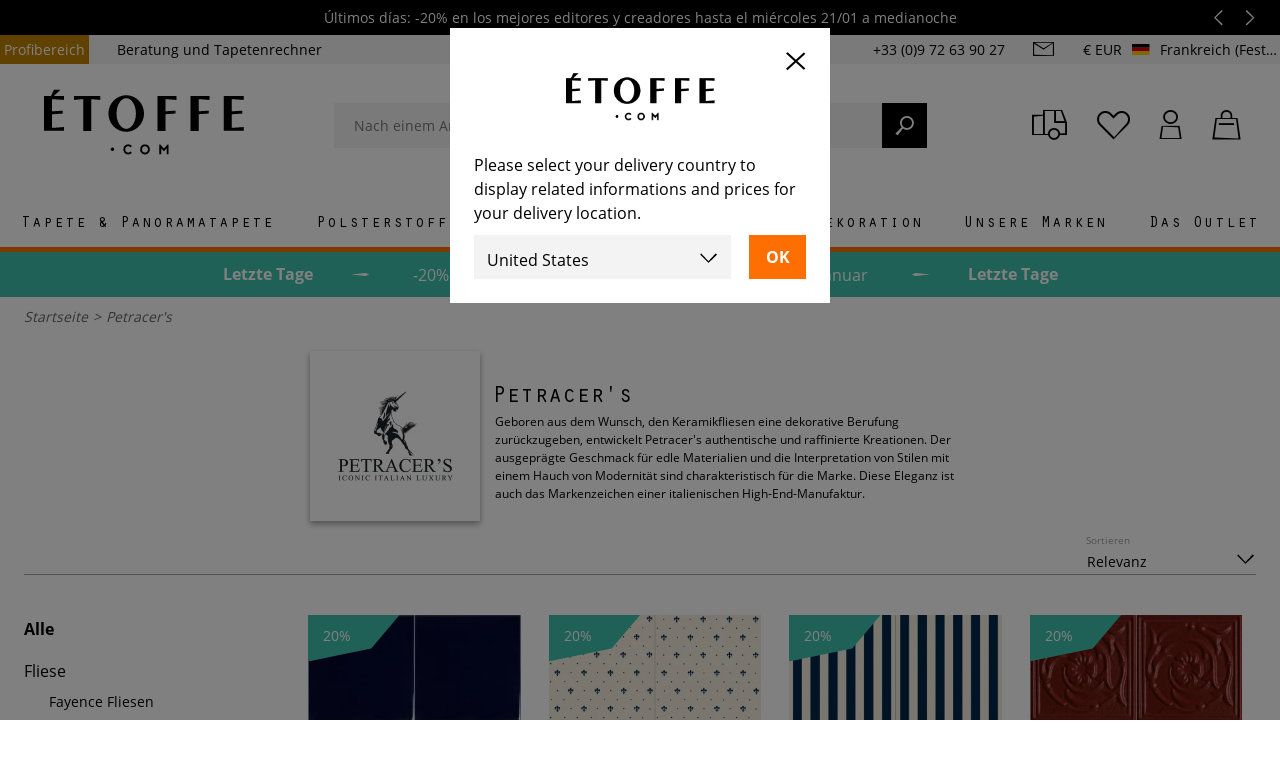

--- FILE ---
content_type: text/html; charset=utf-8
request_url: https://www.etoffe.com/de/274_-petracer-s
body_size: 43468
content:
<!DOCTYPE html>
<html lang="de">
<head>




    <style>
        @font-face {
            font-family: 'OratorStd';
            src: local('OratorStd'),
            local('OratorStd'),
            url('/themes/etoffev3/fonts/OratorStd.woff2') format('woff2');
            font-weight: 400;
            font-style: normal;
            font-display: swap;
        }

        @font-face {
            font-family: 'Open Sans';
            font-style: normal;
            font-weight: 400;
            src: local('Open Sans Regular'),
            local('OpenSans-Regular'),
            url('/themes/etoffev3/fonts/open-sans-regular.woff2') format('woff2');
            font-display: swap;
        }

        @font-face {
            font-family: 'Open Sans';
            font-style: normal;
            font-weight: 600;
            src: local('Open Sans SemiBold'),
            local('OpenSans-SemiBold'),
            url('/themes/etoffev3/fonts/open-sans-600.woff2') format('woff2');
            font-display: swap;
        }

        @font-face {
            font-family: 'Open Sans';
            font-style: normal;
            font-weight: 700;
            src: local('Open Sans Bold'),
            local('OpenSans-Bold'),
            url('/themes/etoffev3/fonts/open-sans-700.woff2') format('woff2'); /* Super Modern Browsers */
            font-display: swap;
        }
    </style>
    <script type="9233f14e952ce04e0286244c-text/javascript">
        function OptanonWrapper() {
        }
    </script>
    <!-- Google Tag Manager -->
<script type="9233f14e952ce04e0286244c-text/javascript">
      window.dataLayer = window.dataLayer || [{
        'siteLanguage': 'de',
        'countryCode': 'FR',
        'easyence_domain_id': '0480',
      }];
    
    (function(w,d,s,l,i){w[l]=w[l]||[];w[l].push({'gtm.start':
    new Date().getTime(),event:'gtm.js'});var f=d.getElementsByTagName(s)[0],
    j=d.createElement(s),dl=l!='dataLayer'?'&l='+l:'';j.async=true;j.src=
    'https://server.etoffe.com/w45k7tddhb23709.js?aw='+i.replace(/^GTM-/, '')+dl;f.parentNode.insertBefore(j,f);
    })(window,document,'script','dataLayer','GTM-WMC7T47');
    
</script>
<!-- End Google Tag Manager -->


    <title>Petracer&#039;s - Etoffe.com</title>
<meta name="viewport" content="width=device-width, initial-scale=1, maximum-scale=1">
<meta http-equiv="content-type" content="text/html;charset=UTF-8" />
<meta name="msvalidate.01" content="ED7DE130EDCDDE8BCBBBAB32209CAEF6" />
<meta name="robots" content="index,follow" />
<link rel="icon" type="image/vnd.microsoft.icon" href="/img/favicon.ico?1762529418" />
<link rel="shortcut icon" type="image/x-icon" href="/img/favicon.ico?1762529418" />




                        <link href="https://www.etoffe.com/themes/etoffev3/cache/cfbbb8dc10ef8e5858fad79e711862a5_all.css?894" rel="preload" as="style"/>
            <link href="https://www.etoffe.com/themes/etoffev3/cache/cfbbb8dc10ef8e5858fad79e711862a5_all.css?894" rel="stylesheet" type="text/css" media="all"/>
                                    <link href="https://www.etoffe.com/themes/etoffev3/cache/5d0cdd38cb28521db8ea128a05395a8a.js?894" rel="preload" as="script"/>
            <script type="9233f14e952ce04e0286244c-text/javascript" src="https://www.etoffe.com/themes/etoffev3/cache/5d0cdd38cb28521db8ea128a05395a8a.js?894"></script>
            
    <meta property="og:title" content="etoffe.com" />
<meta property="og:type" content="website" />

                        <link rel="alternate" href="https://www.etoffe.com/en/274_-petracer-s" hreflang="en" />
                        <link rel="alternate" href="https://www.etoffe.com/274_-petracer-s" hreflang="fr" />
        <link rel="alternate" href="https://www.etoffe.com/274_-petracer-s" hreflang="x-default" />
                        <link rel="alternate" href="https://www.etoffe.com/de/274_-petracer-s" hreflang="de" />
                        <link rel="alternate" href="https://www.etoffe.com/it/274_-petracer-s" hreflang="it" />
                        <link rel="alternate" href="https://www.etoffe.es/274_-petracer-s" hreflang="es" />
<link rel="canonical" href="https://www.etoffe.com/de/274_-petracer-s" />

    <script type="9233f14e952ce04e0286244c-text/javascript">
    var baseDir = 'https://www.etoffe.com/';
    var baseUri = 'https://www.etoffe.com/';
    var id_lang = '3';
    var static_token = 'a73dbee93cb810eabc63278ef31d3452';
    var token = 'b442f281b533972244ceef21ff69d997';
    var priceDisplayPrecision = 2;
    var priceDisplayMethod = 0;
    var roundMode = 2;
    var measureUnit = 1;
    var moreLabel = 'Weiterlesen';
    var countryIsoCode = 'FR';
    var lessLabel = 'Weniger anzeigen';
</script>

    
    <!-- Facebook Pixel Code -->
    <script type="9233f14e952ce04e0286244c-text/javascript">
        $(document).ready( function () {
            !function (f, b, e, v, n, t, s) {
                if (f.fbq)return;
                n = f.fbq = function () {
                    n.callMethod ?
                        n.callMethod.apply(n, arguments) : n.queue.push(arguments)
                };
                if (!f._fbq)f._fbq = n;
                n.push = n;
                n.loaded = !0;
                n.version = '2.0';
                n.queue = [];
                t = b.createElement(e);
                t.async = !0;
                t.src = v;
                s = b.getElementsByTagName(e)[0];
                s.parentNode.insertBefore(t, s)
            }(window,
                document, 'script', '//connect.facebook.net/en_US/fbevents.js');

            fbq('init', '1651968895086352');
            fbq('track', "PageView");
        });
    </script>
    <noscript>
        <img height="1" width="1" style="display:none" src="https://www.facebook.com/tr?id=1651968895086352&ev=PageView&noscript=1" />
    </noscript>
    <meta name="facebook-domain-verification" content="ntwdenkb7h48gx4b1pcqc8e1d1kxyi" />
    <!-- End Facebook Pixel Code -->
    <script type="9233f14e952ce04e0286244c-text/javascript" src="https://cdn.roomvo.com/static/scripts/b2b/etoffe.js" async></script>



</head>
<body id="category-manufacturer"      class="shop-1 lang-de"
      data-algolia-index-name="www_etoffe_com_de"
>

<!-- Google Tag Manager (noscript) -->
<noscript><iframe src="https://server.etoffe.com/ns.html?id=GTM-WMC7T47"
                  height="0" width="0" style="display:none;visibility:hidden"></iframe></noscript>
<!-- End Google Tag Manager (noscript) -->


<header id="header">
            <div id="quicknav">
        <div class="quicknav-black">
        <div class="quicknav-container top-rotator-container">
            <div class="top-rotator">
                                    <div>
                                                <a href="https://www.etoffe.com/de/58-attraktive-preise">
                                                        Últimos días: -20% en los mejores editores y creadores hasta el miércoles 21/01 a medianoche
                                                    </a>
                                            </div>
                                    <div>
                                                <a href="https://www.etoffe.com/#newsletter-email">
                                                        Erhalten Sie 10€ auf Ihre nächste Bestellung, wenn Sie sich für unseren Newsletter anmelden
                                                    </a>
                                            </div>
                            </div>
        </div>
    </div>
    <script type="9233f14e952ce04e0286244c-text/javascript">
      $(document).ready(function () {
        $('.top-rotator')
            .slick({
              autoplay: true,
              vertical: true,
              autoplaySpeed: 4000,
              adaptiveHeight: true,
              swipe: false,
              arrows: true,
              infite: true,
              prevArrow: '<button type="button" class="slick-prev"><i class="icon-arrow-left"></i></button>',
              nextArrow: '<button type="button" class="slick-next"><i class="icon-arrow-right"></i></button>',
            })
            .on('setPosition', function () {
              const topRotator = $('.top-rotator');
              const slickSlides = topRotator.find('.slick-slide > div');

              const maxHeight = Math.max(...slickSlides.map(function () {
                return $(this).height();
              }).get());

              topRotator.find('.slick-slide').css('min-height', maxHeight);
            });
      });
    </script>

    <div class="quicknav-container">
        <ul class="nav-left">
            <li><a href="https://www.etoffe.com/de/gewerbekundenbereich">Profibereich</a></li>
            <li><a href="https://www.etoffe.com/de/content/47-tipps-zum-berechnen-der-masse-von-stoffen-und-tapeten">Beratung und Tapetenrechner</a></li>
        </ul>
        <div class="nav-right">
            <span class="phone">+33 (0)9 72 63 90 27</span>
            <a class="btn-contact" href="https://www.etoffe.com/de/kontakt">
                <i class="icon-mail"></i>
            </a>
            <div class="dropdown-group default-dropdown-group group-multishop">
    <a href="#" class="multishop-link">
        <i class="icon-engine"></i>
                    <span>€ EUR</span>
                <img src="https://www.etoffe.com/img/l/3.svg" alt="de" />
        <span class="country_name">Frankreich (Festland und Korsika)</span>
    </a>
    <div id="dropdown-multishop" class="dropdown">
        <span class="h2">International settings</span>
        <form class="multishop-form" method="POST" action="https://www.etoffe.com/de/module/multishop/multishop">
                                                <input type="hidden" name="current_url[en]" value="https://www.etoffe.com/en/274_-petracer-s" />
                                    <input type="hidden" name="current_url[fr]" value="https://www.etoffe.com/274_-petracer-s" />
                                    <input type="hidden" name="current_url[de]" value="https://www.etoffe.com/de/274_-petracer-s" />
                                    <input type="hidden" name="current_url[it]" value="https://www.etoffe.com/it/274_-petracer-s" />
                                    <input type="hidden" name="current_url[es]" value="https://www.etoffe.es/274_-petracer-s" />
                            



        </form>
    </div>
</div>



        </div>
    </div>
</div>

                <div class="sticky">
            <div class="container">
                <div class="main-header gutter">
                    <a class="menu-toggle">
                        <span></span>
                    </a>
                    <div class="wishlist-group">
                        <a class="btn-wishlist btn-user" rel="nofollow" title="Wishlist" href="https://www.etoffe.com/de/module/blockwishlist/mywishlist">
                            <i class="icon-heart"></i>
                        </a>
                    </div>
                    <div id="search_block_top">
	<form method="get" action="https://www.etoffe.com/de/suche" id="searchbox" class="form-inline searchbox">
		<div class="form-group">
			<div class="input-group">
				<input autocomplete="off" id="search_query_top" type="search" name="query" class="form-control" placeholder="Nach einem Artikel, einer Marke suchen..." value="">
                <a class="clear-text"><i class="icon-cross"></i></a>
				<button name="submit_search"><i class="icon-search-2"></i></button>
            </div>

        </div>
	</form>

    <div id="instant-search" style="display: none">
    <div class="inst-results">
        <div id="alg-brands" class="inst-list col-2"></div>
        <div id="alg-products" class="inst-list inst-products"></div>
        <div id="alg-categories" class="inst-list col-2"></div>
        <div id="alg-collections" class="inst-list col-2"></div>
        <div id="alg-cms" class="inst-list col-2"></div>
        <div id="alg-suggestions" class="inst-list"></div>
    </div>
    <div class="bubble">
        <i class="icon-phone"></i>
        <span><b>Brauchen Sie Hilfe ?</b> Rufen Sie uns an <span class="phone_number">+33 (0)9 72 63 90 27</span>von Montag bis Freitag 9-18 Uhr</span>
    </div>
</div>

</div>
<script type="9233f14e952ce04e0286244c-text/javascript">
    var categoriesLabel = "Kategorien";
    var showMoreCategoriesLabel = "Alle Kategorien anzeigen";
    var collectionsLabel = "Kollektionen";
    var showMoreCollectionsLabel = "Alle Kollektionen anzeigen";
    var cmsLabel = "Seiten";
    var showMoreCmsLabel = "Alle Seiten anzeigen";
    var brandsLabel = "Marken";
    var showMoreBrandsLabel = "Alle Marken anzeigen";
    var suggestionsLabel = "Meistgesuchte Wörter";
    var showMoreSuggestionsLabel = "Alle gesuchten Wörter anzeigen";
    var productsLabel = "Produkte";
    var showMoreProductsLabel = "Alle Produkte anzeigen";
</script>

                    <div id="header_logo">
                        <a href="https://www.etoffe.com/de/" title="Etoffe.com">
                            <img width="111" height="38" nopin="true" class="logo img-responsive" src="https://www.etoffe.com/themes/etoffev3/img/logo.svg?210"
                                 alt="Etoffe.com - Dekostoff und Designtapete"/>
                        </a>
                    </div>
                        
<script type="9233f14e952ce04e0286244c-text/javascript">
  var img_dir = 'https://www.etoffe.com/themes/etoffev3/img/';
  var customizationIdMessage = 'Anpassung';
  var removingLinkText = 'Dieses Produkt aus meinem Warenkorb entfernen';
  var freeShippingTranslation = 'Kostenlose Lieferung!';
  var freeProductTranslation = 'Kostenlos!';
  var delete_txt = 'Löschen';
  var generated_date = 1768821419;
  var titlePopinAddToCart = 'Sie haben gerade in Ihren Warenkorb gelegt';
  var popinaddtocartLabel = 'In den Warenkorb legen';
  var popinConfirmMessage = 'Das Produkt wurde Ihrem Warenkorb hinzugefügt.';
  var titlePopinAccessories = 'Wir empfehlen';
  var sellByMeterLabel = 'pro Meter';
  var sampleDelivery = 'Lieferung';
  var unitPriceLabel = 'Stückpreis';
  var dimensionLabel = 'Größe';
  var qualityLabel = 'Qualität';
  var vinylLabel = 'Vinyl';
  var nonWovenLabel = 'Nicht gewebt';
  var heightLabel = 'Höhe';
  var widthLabel = 'Breite';
  var lengthLabel = 'Länge';
  var qtyLabel = 'Menge: ';
  var totalPriceLabel = 'Gesamtpreis: ';
  
  var notSampleTxt = 'Für dieses Produkt ist leider kein Muster verfügbar.<br />Aufgrund der Vielzahl an Farbvariationen, haben wir die verfügbaren Muster auf eine engere Auswahl an Farben reduziert. Wir danken Ihnen für Ihr Verständnis.'
  var contact = 'Kontaktiere uns';
  var cartPopinLink = 'https://www.etoffe.com/de/bestellung';
  var orderingPopinLabel = 'Bestellen';
  var continuePopinLabel = 'Weiter einkaufen';
  var product_name = $('.primary-title span').text();
  var manufacturer_name = $('.primary-title .manufacturer-name').text();
  var decli = $('#attributes select option:selected').text();

  var productMsg = product_name.trim() + '%0D' + manufacturer_name.trim() + '%0D' + decli.trim();

  var yourAddressLabel = 'Können Sie uns bitte mitteilen: -Ihr Name, Anschrift, Telefonnummer im Falle von Expressversand (die Telefonnummer wird niemals für die Akquise verwendet.)';
  var msg = productMsg + '%0D%0D' + yourAddressLabel;
  msg = msg.replace(/ /g, "%20");
  var clink = 'https://www.etoffe.com/de/kontakt';
  var contact_link = clink + '?message=' + msg;

  $(document).ready(function () {
    product_name = $('.primary-title span').text();
    manufacturer_name = $('.primary-title .manufacturer-name').text();
    decli = $('#attributes select option:selected').text();
    productMsg = product_name.trim() + '%0D' + manufacturer_name.trim() + '%0D' + decli.trim();
    msg = productMsg + '%0D%0D' + yourAddressLabel;
    msg = msg.replace(/ /g, "%20");
    contact_link = clink + '?message=' + msg;
  })
</script>

<div class="dropdown-header-cta">
    <div class="tracking-group">
        <a class="btn-user" rel="nofollow" title="Paketverfolgung" href="https://www.etoffe.com/de/meine-lieferung-verfolgen">
            <i class="icon-truck"></i>
        </a>
    </div>

    <div class="wishlist-group">
        <a class="btn-wishlist btn-user" rel="nofollow" title="Wishlist" href="https://www.etoffe.com/de/module/blockwishlist/mywishlist">
            <i class="icon-heart"></i>
        </a>
    </div>

    <div class="dropdown-group header-dropdown-group user-group">
        <a class="btn-account btn-user" rel="nofollow" title="Mein Konto" href="https://www.etoffe.com/de/mein-konto">
                        <i class="icon-user"></i>
        </a>

        <div class="dropdown dropdown-account">
                            <form action="https://www.etoffe.com/de/authentifizierung?back=my-account" id="login-form-header" method="post">
                    <span class="h2">Anmelden</span>
                    <div class="form-group">
                        <div class="input-group">
                            <input required="required" id="login-header-email" type="email" name="email" class="form-control" placeholder="Email">
                            <label for="login-header-email">E-Mail-Addresse *</label>
                        </div>
                    </div>
                    <div class="form-group">
                        <div class="input-group">
                            <input required="required" id="login-header-password" type="password" name="passwd" class="form-control" placeholder="Passwort">
                            <label for="login-header-password">Passwort *</label>
                        </div>
                    </div>
                    <button class="btn btn-primary btn-block text-uppercase font-weight-bold" name="SubmitLogin">Anmeldung</button>
                </form>
                <div class="forgot-password">
                    <a data-toggle="modal" data-target="#passwordModal" href="#" rel="nofollow">Haben Sie Ihr Passwort vergessen?</a>
                </div>
                <a class="btn btn-primary btn-block text-uppercase font-weight-bold" href="https://www.etoffe.com/de/mein-konto">Ein Konto erstellen</a>
                    </div>
    </div>

    <div class="dropdown-group header-dropdown-group cart-group">
        <a class="btn-cart btn-user" rel="nofollow" href="https://www.etoffe.com/de/bestellung">
            <span class="ajax_cart_quantity hidden">0</span>
            <i class="icon-shopping-bag"></i>
        </a>
        <div class="dropdown dropdown-cart">
            <div id="cart_block" class="block exclusive">
	<span class="number">Warenkorb</span>
	<div class="block_content">
		<div id="cart_block_list" class="expanded">
						<p class="cart_block_no_products" id="cart_block_no_products">Kein Produkt</p>
			<p id="cart-prices">
																	<span id="cart_block_total_label">Subtotal:</span>
					<span id="cart_block_total" class="price ajax_block_cart_total">0,00 €</span>
				
			</p>
						<a href="https://www.etoffe.com/de/bestellung" class="btn btn-primary btn-block text-uppercase font-weight-bold" title="Check out" rel="nofollow">Check out</a>
		</div>
	</div>
</div>


        </div>
    </div>
</div>

                </div>
                <div id="primary-menu">
                    <div class="primary-menu">
    <div class="menu_container">
        <div class="lang-params">
            
                <div class="dropdown-group default-dropdown-group group-multishop">
    <a href="#" class="multishop-link">
        <i class="icon-engine"></i>
                    <span>€ EUR</span>
                <img src="https://www.etoffe.com/img/l/3.svg" alt="de" />
        <span class="country_name">Frankreich (Festland und Korsika)</span>
    </a>
    <div id="dropdown-multishop" class="dropdown">
        <span class="h2">International settings</span>
        <form class="multishop-form" method="POST" action="https://www.etoffe.com/de/module/multishop/multishop">
                                                <input type="hidden" name="current_url[en]" value="https://www.etoffe.com/en/274_-petracer-s" />
                                    <input type="hidden" name="current_url[fr]" value="https://www.etoffe.com/274_-petracer-s" />
                                    <input type="hidden" name="current_url[de]" value="https://www.etoffe.com/de/274_-petracer-s" />
                                    <input type="hidden" name="current_url[it]" value="https://www.etoffe.com/it/274_-petracer-s" />
                                    <input type="hidden" name="current_url[es]" value="https://www.etoffe.es/274_-petracer-s" />
                            



        </form>
    </div>
</div>



            
        </div>
        
                    
            <div class="menu_item">
                <a href="https://www.etoffe.com/de/8-tapeten" role="button" class="category_link"
                   >
                    <span>                        Tapete & Panoramatapete
                                        </span>
                                            <img style="display:none;" loading="lazy" src="https://www.etoffe.com/cdn-cgi/image/format=webp/img/c/8_mobile.jpg?2" />
                                    </a>

                                <div class="accordion collapse">
                    <div class="accordion-container">
                        


                                                    <div class="top-links">

                                                                                                    <p class="show-more">
                                        <a href="https://www.etoffe.com/de/8-tapeten">Alle Tapeten und Panoramatapeten anzeigen</a>
                                    </p>
                                                                                                                                                                                                                                
                                <span class="title">
                                                                            Typen
                                    
                                </span>
                                <ul>
                                    
                                                                                                                    
                                                                                    <li>
                                                <a title="Tapete mit sich wiederholenden Mustern" href="https://www.etoffe.com/de/5996-papier-peint-a-motifs-repetitifs">
                                                                                                            Tapete mit sich wiederholenden Mustern
                                                    </a>
                                            </li>
                                                                                                                    
                                                                                    <li>
                                                <a title="Panoramatapete nach Maß" href="https://www.etoffe.com/de/2933-panoramatapeten-nach-mass">
                                                                                                            Panoramatapete nach Maß
                                                    </a>
                                            </li>
                                                                                                                    
                                                                                    <li>
                                                <a title="Standard Panoramatapete" href="https://www.etoffe.com/de/627-fototapete">
                                                                                                            Standard Panoramatapete
                                                    </a>
                                            </li>
                                                                                                                    
                                                                                    <li>
                                                <a title="Wandverkleidung" href="https://www.etoffe.com/de/6722-revetement-mural">
                                                                                                            Wandverkleidung
                                                    </a>
                                            </li>
                                                                                                                    
                                                                                    <li>
                                                <a title="Tapetenrand" href="https://www.etoffe.com/de/758-tapeten-zierstreifen">
                                                                                                            Tapetenrand
                                                    </a>
                                            </li>
                                                                                                                    
                                                                                                                    
                                                                                    <li>
                                                <a title="Selbstklebende Tapete" href="https://www.etoffe.com/de/4478-selbstklebende-tapeten">
                                                                                                            Selbstklebende Tapete
                                                    </a>
                                            </li>
                                                                                                                                                        <li>
                                        <a class="show-more" href="https://www.etoffe.com/de/8-tapeten">
                                                                                            Alle Tapeten und Panoramatapeten anzeigen
                                                                                    </a>
                                    </li>

                                                                    </ul>
                                
                                
                                                                    
                                    <span class="title second-title">Verlegung und Pflege</span>
                                    <ul>
                                                                                <li>
                                            <a class="lastlevel"
                                               href="https://www.etoffe.com/de/996-klebstoff">Klebstoffe</a>
                                        </li>
                                                                                <li>
                                            <a class="lastlevel"
                                               href="https://www.etoffe.com/de/pose-et-entretien/26324-tapete-wallpaper-laying-kits-etoffe-colles-et-kit.html">Tapetenverlegeset</a>
                                        </li>
                                        <li>
                                            <a class="lastlevel"
                                               href="https://www.etoffe.com/de/pose-et-entretien/29998-tapeten-schutz-decotric.html">Schutz</a>
                                        </li>
                                        <li>
                                            <a class="lastlevel"
                                               href="https://www.etoffe.com/de/pose-et-entretien/44273-protecno-vliestrager-arte.html">Weiße Tapete Protecno</a>
                                        </li>
                                    </ul>
                                                            </div>
                        
                        
                                                
                                                                                                                                                                                                                                                                                                                                                                                                            <div class="top-links">
                                    <ul>
                                        <li class="title">Muster</li>
                                                                                                                                    <li><a title="Muster"
                                                       href="https://www.etoffe.com/de/1279-tapeten-mit-geometrischem-muster">Tapeten mit geometrischem Muster</a></li>
                                                                                            <li><a title="Muster"
                                                       href="https://www.etoffe.com/de/1280-tapeten-mit-blumenmuster">Tapeten mit Blumenmuster</a></li>
                                                                                            <li><a title="Muster"
                                                       href="https://www.etoffe.com/de/1278-faux-unis-tapeten">Faux-Unis-Tapeten</a></li>
                                                                                            <li><a title="Muster"
                                                       href="https://www.etoffe.com/de/1277-einfarbige-tapeten">Einfarbige Tapeten</a></li>
                                                                                            <li><a title="Muster"
                                                       href="https://www.etoffe.com/de/1281-tapeten-mit-streifenmuster">Gestreifte Tapeten</a></li>
                                                                                            <li><a title="Muster"
                                                       href="https://www.etoffe.com/de/1284-tapeten-mit-karomuster">Karierte Tapeten</a></li>
                                                                                            <li><a title="Muster"
                                                       href="https://www.etoffe.com/de/1276-tapeten-mit-fantasiemuster">Tapeten mit Fantasiemuster</a></li>
                                                                                            <li><a title="Muster"
                                                       href="https://www.etoffe.com/de/1282-tapeten-mit-tierhautmuster">Tapeten mit Animal Print</a></li>
                                                                                            <li><a title="Muster"
                                                       href="https://www.etoffe.com/de/1283-tapeten-fur-kinder">Tapeten für Kinder</a></li>
                                                                                                                            
                                    </ul>
                                </div>
                                                                                                        
                        

                                                    <div class="top-links">
                                <span class="title">Marken</span>
                                <ul>
                                                                            <li>
                                            <a                                                href="https://www.etoffe.com/de/marque_52_8/tapete/cole-and-son.html">
                                                Cole and Son
                                            </a>
                                        </li>
                                                                            <li>
                                            <a class="on_sale_brand"                                               href="https://www.etoffe.com/de/marque_122_8/tapete/casamance.html">
                                                Casamance
                                            </a>
                                        </li>
                                                                            <li>
                                            <a                                                href="https://www.etoffe.com/de/marque_84_8/tapete/arte.html">
                                                Arte
                                            </a>
                                        </li>
                                                                            <li>
                                            <a class="on_sale_brand"                                               href="https://www.etoffe.com/de/marque_86_8/tapete/coordonne.html">
                                                Coordonné
                                            </a>
                                        </li>
                                                                            <li>
                                            <a class="on_sale_brand"                                               href="https://www.etoffe.com/de/marque_135_8/tapete/eijffinger.html">
                                                Eijffinger
                                            </a>
                                        </li>
                                                                            <li>
                                            <a                                                href="https://www.etoffe.com/de/marque_21_8/tapete/nobilis.html">
                                                Nobilis
                                            </a>
                                        </li>
                                                                            <li>
                                            <a class="on_sale_brand"                                               href="https://www.etoffe.com/de/marque_62_8/tapete/jean-paul-gaultier.html">
                                                Jean Paul Gaultier
                                            </a>
                                        </li>
                                                                            <li>
                                            <a class="on_sale_brand"                                               href="https://www.etoffe.com/de/marque_145_8/tapete/morris-and-co.html">
                                                Morris and Co
                                            </a>
                                        </li>
                                                                            <li>
                                            <a                                                href="https://www.etoffe.com/de/marque_90_8/tapete/house-of-hackney.html">
                                                House of Hackney
                                            </a>
                                        </li>
                                                                            <li>
                                            <a                                                href="https://www.etoffe.com/de/marque_207_8/tapete/rifle-paper-co.html">
                                                Rifle Paper Co.
                                            </a>
                                        </li>
                                                                            <li>
                                            <a                                                href="https://www.etoffe.com/de/marque_139_8/tapete/manuel-canovas.html">
                                                Manuel Canovas
                                            </a>
                                        </li>
                                                                            <li>
                                            <a                                                href="https://www.etoffe.com/de/marque_68_8/tapete/farrow-and-ball.html">
                                                Farrow and Ball
                                            </a>
                                        </li>
                                                                            <li>
                                            <a                                                href="https://www.etoffe.com/de/marque_281_8/tapete/papier-francais.html">
                                                Papier français 
                                            </a>
                                        </li>
                                                                        <li>
                                        <a class="show-more" href="https://www.etoffe.com/de/hersteller-von-stoffen-und-einrichtungsstoffen?id_category=8">Alle Marken anzeigen</a>
                                    </li>
                                </ul>
                            </div>
                                                                            <div class="top-links">
                                <span class="title">Kollaborationen</span>
                                <ul>
                                                                            <li>
                                            <a class="on_sale_brand"                                                href="https://www.etoffe.com/de/marque_386_8/tapete/etoffecom-x-bleu-cobalt.html">
                                                Etoffe.com x Bleu Cobalt
                                            </a>
                                        </li>
                                                                            <li>
                                            <a class="on_sale_brand"                                                href="https://www.etoffe.com/de/marque_279_8/tapete/etoffecom-x-claire-prouvost.html">
                                                Etoffe.com x Claire Prouvost
                                            </a>
                                        </li>
                                                                            <li>
                                            <a class="on_sale_brand"                                                href="https://www.etoffe.com/de/marque_377_8/tapete/etoffecom-x-olivier-morel.html">
                                                Etoffe.com x Olivier Morel
                                            </a>
                                        </li>
                                                                            <li>
                                            <a class="on_sale_brand"                                                href="https://www.etoffe.com/de/marque_357_8/tapete/etoffecom-x-jean-mallard.html">
                                                Etoffe.com x Jean Mallard
                                            </a>
                                        </li>
                                                                            <li>
                                            <a class="on_sale_brand"                                                href="https://www.etoffe.com/de/marque_306_8/tapete/etoffecom-x-catherine-prigent.html">
                                                Etoffe.com x Catherine Prigent
                                            </a>
                                        </li>
                                                                            <li>
                                            <a class="on_sale_brand"                                                href="https://www.etoffe.com/de/marque_292_8/tapete/etoffecom-x-claire-de-quenetain.html">
                                                Etoffe.com x Claire de Quénetain
                                            </a>
                                        </li>
                                                                            <li>
                                            <a class="on_sale_brand"                                                href="https://www.etoffe.com/de/marque_216_8/tapete/etoffecom-x-agence-musees-nationaux.html">
                                                Etoffe.com x Agence Musées Nationaux
                                            </a>
                                        </li>
                                                                            <li>
                                            <a class="on_sale_brand"                                                href="https://www.etoffe.com/de/marque_295_8/tapete/etoffecom-x-papier-francais.html">
                                                Etoffe.com x Papier Français
                                            </a>
                                        </li>
                                                                            <li>
                                            <a class="on_sale_brand"                                                href="https://www.etoffe.com/de/marque_339_8/tapete/etoffecom-x-murmur.html">
                                                Etoffe.com x Murmur
                                            </a>
                                        </li>
                                                                            <li>
                                            <a                                                 href="https://www.etoffe.com/de/marque_180_8/tapete/maison-images-d-epinal.html">
                                                Maison Images d'Epinal
                                            </a>
                                        </li>
                                                                    </ul>
                            </div>
                        
                                                    <div class="topmenu-product">
                                <a href="https://www.etoffe.com/de/tapeten/53479-panoramatapete-verbena-tres-tintas-barcelona.html">
                                    <img loading="lazy" src="https://www.etoffe.com/493718-category_big/panoramatapete-verbena-tres-tintas-barcelona.jpg" alt="Panoramatapete Verbena" />
                                    <span>
                                        Panoramatapete Verbena
                                        <strong>Tres Tintas Barcelona</strong>
                                    </span>
                                </a>
                            </div>
                                            </div>
                </div>
                            </div>
                    
            <div class="menu_item">
                <a href="https://www.etoffe.com/de/6-dekostoffe" role="button" class="category_link"
                   >
                    <span>                        Polsterstoff
                                        </span>
                                            <img style="display:none;" loading="lazy" src="https://www.etoffe.com/cdn-cgi/image/format=webp/img/c/6_mobile.jpg?2" />
                                    </a>

                                <div class="accordion collapse">
                    <div class="accordion-container">
                        


                                                    <div class="top-links">

                                                                                                                                    <p class="show-more">
                                        <a href="https://www.etoffe.com/de/6-dekostoffe">Alle Stoffe anzeigen</a>
                                    </p>
                                                                                                                                                                                                
                                <span class="title">
                                                                            Typen
                                    
                                </span>
                                <ul>
                                    
                                                                                    <li>
                                                <a title="Stoff für Sessel und Sitzpolster" href="https://www.etoffe.com/de/430-stoffe-fur-sessel-und-sitzpolster">
                                                                                                            Stoff für Sessel und Sitzpolster
                                                    </a>
                                            </li>
                                                                                                                    
                                                                                    <li>
                                                <a title="Stoff für Kissen und Zubehör" href="https://www.etoffe.com/de/429-stoffe-fur-kissen-und-sofabezuege">
                                                                                                            Stoff für Kissen und Zubehör
                                                    </a>
                                            </li>
                                                                                                                    
                                                                                    <li>
                                                <a title="Vorhangstoff" href="https://www.etoffe.com/de/426-vorhangstoffe">
                                                                                                            Vorhangstoff
                                                    </a>
                                            </li>
                                                                                                                    
                                                                                    <li>
                                                <a title="Outdoorstoff" href="https://www.etoffe.com/de/2129-outdoorstoffe">
                                                                                                            Outdoorstoff
                                                    </a>
                                            </li>
                                                                                                                    
                                                                                    <li>
                                                <a title="Bootsstoff" href="https://www.etoffe.com/de/2315-bootsstoffe">
                                                                                                            Bootsstoff
                                                    </a>
                                            </li>
                                                                                                                    
                                                                                    <li>
                                                <a title="Thermische Stoff" href="https://www.etoffe.com/de/5524-tissu-thermique">
                                                                                                            Thermische Stoff
                                                    </a>
                                            </li>
                                                                                                                    
                                                                                    <li>
                                                <a title="Futter" href="https://www.etoffe.com/de/3349-futter">
                                                                                                            Futter
                                                    </a>
                                            </li>
                                                                                                                    
                                                                                    <li>
                                                <a title="Beschichtete Stoff für Tischdecken" href="https://www.etoffe.com/de/3009-beschichtete-stoffe-fur-tischdecken">
                                                                                                            Beschichtete Stoff für Tischdecken
                                                    </a>
                                            </li>
                                                                                                                                                        <li>
                                        <a class="show-more" href="https://www.etoffe.com/de/6-dekostoffe">
                                                                                            Alle Stoffe anzeigen
                                                                                    </a>
                                    </li>

                                                                    </ul>
                                
                                
                                                            </div>
                        
                        
                                                    <div class="top-links">
                                <ul>
                                    <li class="title ">Posamenten</li>
                                                                            <li><a title="Raffhalter für Vorhänge"
                                               href="https://www.etoffe.com/de/173-vorhanghalter">Raffhalter für Vorhänge</a></li>
                                                                            <li><a title="Cartisane und Eichelschlüssel"
                                               href="https://www.etoffe.com/de/176-rosetten-und-schlusselquasten">Cartisane und Eichelschlüssel</a></li>
                                                                            <li><a title="Zopf und Fransen"
                                               href="https://www.etoffe.com/de/2630-tressen-und-fransen">Zopf und Fransen</a></li>
                                                                        <li>
                                        <a href="https://www.etoffe.com/de/posamenten/26295-hochfestes-polyestergarn-bruneel.html">
                                            Hochfestes Polyestergarn
                                        </a>
                                    </li>
                                    <li>
                                        <a href="https://www.etoffe.com/de/pose-et-entretien/22367-klebstoff-garnituren-trimmings-glue-houles.html">
                                            Klebstoff Garnituren Trimmings Glue
                                        </a>
                                    </li>
                                </ul>
                            </div>
                            <div class="top-links">
                                <ul>
                                    <li class="title ">Zubehör</li>
                                    <li>
                                        <a class="lastlevel"
                                           href="https://www.etoffe.com/de/170-kissen">Kissen</a>
                                    </li>
                                    <li>
                                        <a class="lastlevel"
                                           href="https://www.etoffe.com/de/4275-kissen-inletts">Innenseite der Kissen</a>
                                    </li>
                                    <li>
                                        <a class="lastlevel"
                                           href="https://www.etoffe.com/de/7-gebrauchsfertige-vorhaenge">Vorhang zum Aufhängen bereit</a>
                                    </li>
                                    <li>
                                        <a class="lastlevel"
                                           href="https://www.etoffe.com/de/3251-vorhangstangen">Gardinenstange</a>
                                    </li>
                                </ul>
                            </div>
                                                
                                                                                                                                                                                                                                                                                                                                                                                                                                                        
                        

                                                    <div class="top-links">
                                <span class="title">Marken</span>
                                <ul>
                                                                            <li>
                                            <a class="on_sale_brand"                                               href="https://www.etoffe.com/de/marque_122_6/polsterstoff/casamance.html">
                                                Casamance
                                            </a>
                                        </li>
                                                                            <li>
                                            <a                                                href="https://www.etoffe.com/de/marque_21_6/polsterstoff/nobilis.html">
                                                Nobilis
                                            </a>
                                        </li>
                                                                            <li>
                                            <a class="on_sale_brand"                                               href="https://www.etoffe.com/de/marque_35_6/polsterstoff/designers-guild.html">
                                                Designers Guild
                                            </a>
                                        </li>
                                                                            <li>
                                            <a class="on_sale_brand"                                               href="https://www.etoffe.com/de/marque_11_6/polsterstoff/lelievre-paris.html">
                                                Lelièvre Paris
                                            </a>
                                        </li>
                                                                            <li>
                                            <a                                                href="https://www.etoffe.com/de/marque_270_6/polsterstoff/metaphores.html">
                                                Métaphores
                                            </a>
                                        </li>
                                                                            <li>
                                            <a class="on_sale_brand"                                               href="https://www.etoffe.com/de/marque_105_6/polsterstoff/rubelli.html">
                                                Rubelli
                                            </a>
                                        </li>
                                                                            <li>
                                            <a                                                href="https://www.etoffe.com/de/marque_161_6/polsterstoff/dedar.html">
                                                Dedar
                                            </a>
                                        </li>
                                                                            <li>
                                            <a class="on_sale_brand"                                               href="https://www.etoffe.com/de/marque_62_6/polsterstoff/jean-paul-gaultier.html">
                                                Jean Paul Gaultier
                                            </a>
                                        </li>
                                                                            <li>
                                            <a class="on_sale_brand"                                               href="https://www.etoffe.com/de/marque_109_6/polsterstoff/liberty.html">
                                                Liberty
                                            </a>
                                        </li>
                                                                            <li>
                                            <a class="on_sale_brand"                                               href="https://www.etoffe.com/de/marque_100_6/polsterstoff/sunbrella.html">
                                                Sunbrella
                                            </a>
                                        </li>
                                                                            <li>
                                            <a class="on_sale_brand"                                               href="https://www.etoffe.com/de/marque_37_6/polsterstoff/christian-lacroix.html">
                                                Christian Lacroix
                                            </a>
                                        </li>
                                                                            <li>
                                            <a class="on_sale_brand"                                               href="https://www.etoffe.com/de/marque_145_6/polsterstoff/morris-and-co.html">
                                                Morris and Co
                                            </a>
                                        </li>
                                                                            <li>
                                            <a                                                href="https://www.etoffe.com/de/marque_148_6/polsterstoff/etro.html">
                                                Etro
                                            </a>
                                        </li>
                                                                        <li>
                                        <a class="show-more" href="https://www.etoffe.com/de/hersteller-von-stoffen-und-einrichtungsstoffen?id_category=6">Alle Marken anzeigen</a>
                                    </li>
                                </ul>
                            </div>
                                                
                                                    <div class="topmenu-product">
                                <a href="https://www.etoffe.com/de/dekostoffe/53158-stoff-somma-outdoor-nobilis.html">
                                    <img loading="lazy" src="https://www.etoffe.com/492054-category_big/stoff-somma-outdoor-nobilis.jpg" alt="Stoff Somma Outdoor" />
                                    <span>
                                        Stoff Somma Outdoor
                                        <strong>Nobilis</strong>
                                    </span>
                                </a>
                            </div>
                                            </div>
                </div>
                            </div>
                    
            <div class="menu_item">
                <a href="https://www.etoffe.com/de/356-teppiche" role="button" class="category_link"
                   >
                    <span>                        Teppich
                                        </span>
                                            <img style="display:none;" loading="lazy" src="https://www.etoffe.com/cdn-cgi/image/format=webp/img/c/356_mobile.jpg?2" />
                                    </a>

                                <div class="accordion collapse">
                    <div class="accordion-container">
                        


                                                    <div class="top-links">

                                                                                                                                                                    <p class="show-more">
                                        <a href="https://www.etoffe.com/de/356-teppiche">Alle Teppiche anzeigen</a>
                                    </p>
                                                                                                                                                                
                                <span class="title">
                                                                            Typen
                                    
                                </span>
                                <ul>
                                    
                                                                                    <li>
                                                <a title="Geknüpfte Teppich" href="https://www.etoffe.com/de/3862-geknupfte-teppiche">
                                                                                                            Geknüpfte Teppich
                                                    </a>
                                            </li>
                                                                                                                    
                                                                                    <li>
                                                <a title="Getuftete Teppich" href="https://www.etoffe.com/de/3863-getuftete-teppiche">
                                                                                                            Getuftete Teppich
                                                    </a>
                                            </li>
                                                                                                                    
                                                                                    <li>
                                                <a title="Kelim Teppich" href="https://www.etoffe.com/de/3865-kelim-teppiche">
                                                                                                            Kelim Teppich
                                                    </a>
                                            </li>
                                                                                                                    
                                                                                                                    
                                                                                    <li>
                                                <a title="In-outdoor Teppich" href="https://www.etoffe.com/de/5217-in-outdoor-teppiche">
                                                                                                            In-outdoor Teppich
                                                    </a>
                                            </li>
                                                                                                                                                        <li>
                                        <a class="show-more" href="https://www.etoffe.com/de/356-teppiche">
                                                                                            Alle Teppiche anzeigen
                                                                                    </a>
                                    </li>

                                                                    </ul>
                                
                                
                                                            </div>
                        
                        
                                                
                                                                                                                                                                                                                                                <div class="top-links">
                                    <ul>
                                        <li class="title">Muster</li>
                                                                                                                                    <li><a title="Muster"
                                                       href="https://www.etoffe.com/de/3869-teppiche-mit-karomuster">Teppiche mit Karomuster</a></li>
                                                                                            <li><a title="Muster"
                                                       href="https://www.etoffe.com/de/3870-teppiche-fur-kinder">Teppiche für Kinder</a></li>
                                                                                            <li><a title="Muster"
                                                       href="https://www.etoffe.com/de/3871-teppiche-mit-fantasiemuster">Teppiche mit Fantasiemuster</a></li>
                                                                                            <li><a title="Muster"
                                                       href="https://www.etoffe.com/de/3872-faux-uni-teppiche">Faux-Uni-Teppiche</a></li>
                                                                                            <li><a title="Muster"
                                                       href="https://www.etoffe.com/de/3873-blumenteppiche">Blumenteppiche</a></li>
                                                                                            <li><a title="Muster"
                                                       href="https://www.etoffe.com/de/3874-teppiche-mit-geometrischem-muster">Teppiche mit geometrischem Muster</a></li>
                                                                                            <li><a title="Muster"
                                                       href="https://www.etoffe.com/de/3876-teppiche-mit-streifenmuster">Teppiche mit Streifenmuster</a></li>
                                                                                                                            
                                    </ul>
                                </div>
                                                                                                        
                        

                                                    <div class="top-links">
                                <span class="title">Marken</span>
                                <ul>
                                                                            <li>
                                            <a class="on_sale_brand"                                               href="https://www.etoffe.com/de/marque_290_356/teppich/edito.html">
                                                Edito
                                            </a>
                                        </li>
                                                                            <li>
                                            <a class="on_sale_brand"                                               href="https://www.etoffe.com/de/marque_113_356/teppich/nanimarquina.html">
                                                Nanimarquina
                                            </a>
                                        </li>
                                                                            <li>
                                            <a class="on_sale_brand"                                               href="https://www.etoffe.com/de/marque_145_356/teppich/morris-and-co.html">
                                                Morris and Co
                                            </a>
                                        </li>
                                                                            <li>
                                            <a                                                href="https://www.etoffe.com/de/marque_76_356/teppich/missoni-home.html">
                                                Missoni Home
                                            </a>
                                        </li>
                                                                            <li>
                                            <a class="on_sale_brand"                                               href="https://www.etoffe.com/de/marque_125_356/teppich/orla-kiely.html">
                                                Orla Kiely
                                            </a>
                                        </li>
                                                                            <li>
                                            <a class="on_sale_brand"                                               href="https://www.etoffe.com/de/marque_117_356/teppich/sanderson.html">
                                                Sanderson
                                            </a>
                                        </li>
                                                                            <li>
                                            <a class="on_sale_brand"                                               href="https://www.etoffe.com/de/marque_80_356/teppich/gan-rugs.html">
                                                Gan Rugs
                                            </a>
                                        </li>
                                                                            <li>
                                            <a                                                href="https://www.etoffe.com/de/marque_297_356/teppich/serge-lesage.html">
                                                Serge Lesage
                                            </a>
                                        </li>
                                                                            <li>
                                            <a                                                href="https://www.etoffe.com/de/marque_248_356/teppich/yo2.html">
                                                Yo2
                                            </a>
                                        </li>
                                                                            <li>
                                            <a                                                href="https://www.etoffe.com/de/marque_324_356/teppich/linie-design.html">
                                                Linie Design
                                            </a>
                                        </li>
                                                                            <li>
                                            <a class="on_sale_brand"                                               href="https://www.etoffe.com/de/marque_173_356/teppich/christopher-farr.html">
                                                Christopher Farr
                                            </a>
                                        </li>
                                                                            <li>
                                            <a                                                href="https://www.etoffe.com/de/marque_355_356/teppich/layered.html">
                                                Layered
                                            </a>
                                        </li>
                                                                            <li>
                                            <a                                                href="https://www.etoffe.com/de/marque_65_356/teppich/marimekko.html">
                                                Marimekko
                                            </a>
                                        </li>
                                                                        <li>
                                        <a class="show-more" href="https://www.etoffe.com/de/hersteller-von-stoffen-und-einrichtungsstoffen?id_category=356">Alle Marken anzeigen</a>
                                    </li>
                                </ul>
                            </div>
                                                
                                                    <div class="topmenu-product">
                                <a href="https://www.etoffe.com/de/teppiche/49702-teppich-ochre-fields-von-evelina-kroon-layered.html">
                                    <img loading="lazy" src="https://www.etoffe.com/455859-category_big/teppich-ochre-fields-von-evelina-kroon-layered.jpg" alt="Teppich Ochre Fields von Evelina Kroon" />
                                    <span>
                                        Teppich Ochre Fields von Evelina Kroon
                                        <strong>Layered</strong>
                                    </span>
                                </a>
                            </div>
                                            </div>
                </div>
                            </div>
                    
            <div class="menu_item">
                <a href="https://www.etoffe.com/de/4032-fliesen" role="button" class="category_link"
                   >
                    <span>                        Fliese
                                        </span>
                                            <img style="display:none;" loading="lazy" src="https://www.etoffe.com/cdn-cgi/image/format=webp/img/c/4032_mobile.jpg?2" />
                                    </a>

                                <div class="accordion collapse">
                    <div class="accordion-container">
                        


                                                    <div class="top-links">

                                                                                                                                                                                                                                                                                                    <p class="show-more">
                                        <a href="https://www.etoffe.com/de/wahl-der-fliesen">Wählen Sie Ihre Fliesen</a>
                                    </p>
                                    <p class="show-more">
                                        <a href="https://www.etoffe.com/de/4032-fliesen">Alle Fliesen anzeigen</a>
                                    </p>
                                
                                <span class="title">
                                                                            Typen
                                    
                                </span>
                                <ul>
                                    
                                                                                    <li>
                                                <a title="Zementfliese" href="https://www.etoffe.com/de/4162-zementfliese">
                                                                                                            Zementfliese
                                                    </a>
                                            </li>
                                                                                                                    
                                                                                    <li>
                                                <a title="Mosaik" href="https://www.etoffe.com/de/4164-mosaik">
                                                                                                            Mosaik
                                                    </a>
                                            </li>
                                                                                                                    
                                                                                    <li>
                                                <a title="Terrazzo" href="https://www.etoffe.com/de/4163-terrazzo">
                                                                                                            Terrazzo
                                                    </a>
                                            </li>
                                                                                                                    
                                                                                    <li>
                                                <a title="Zellige" href="https://www.etoffe.com/de/4193-zellige">
                                                                                                            Zellige
                                                    </a>
                                            </li>
                                                                                                                    
                                                                                    <li>
                                                <a title="Fayence Fliesen" href="https://www.etoffe.com/de/4194-fayence-fliesen">
                                                                                                            Fayence Fliesen
                                                    </a>
                                            </li>
                                                                                                                    
                                                                                                                    
                                                                                                                    
                                                                                    <li>
                                                <a title="Steingut" href="https://www.etoffe.com/de/4479-steingut">
                                                                                                            Steingut
                                                    </a>
                                            </li>
                                                                                                                    
                                                                                    <li>
                                                <a title="Naturstein" href="https://www.etoffe.com/de/4549-naturstein">
                                                                                                            Naturstein
                                                    </a>
                                            </li>
                                                                                                                    
                                                                                    <li>
                                                <a title="Fliesen-Bordüre, Leiste und Ecke" href="https://www.etoffe.com/de/4598-fliesen-bordueren-leisten-und-ecken">
                                                                                                            Fliesen-Bordüre, Leiste und Ecke
                                                    </a>
                                            </li>
                                                                                                                    
                                                                                    <li>
                                                <a title="3D Fliese" href="https://www.etoffe.com/de/4686-3d-fliesen">
                                                                                                            3D Fliese
                                                    </a>
                                            </li>
                                                                                                                    
                                                                                    <li>
                                                <a title="Großformatige Wandfliese" href="https://www.etoffe.com/de/4937-dalle-murale-grand-format">
                                                                                                            Großformatige Wandfliese
                                                    </a>
                                            </li>
                                                                                                                    
                                                                                    <li>
                                                <a title="Raumteiler Wand" href="https://www.etoffe.com/de/5226-raumteiler-wand">
                                                                                                            Raumteiler Wand
                                                    </a>
                                            </li>
                                                                                                                    
                                                                                    <li>
                                                <a title="Terracotta" href="https://www.etoffe.com/de/5427-terre-cuite">
                                                                                                            Terracotta
                                                    </a>
                                            </li>
                                                                                                                                                        <li>
                                        <a class="show-more" href="https://www.etoffe.com/de/4032-fliesen">
                                                                                            Alle Fliesen anzeigen
                                                                                    </a>
                                    </li>

                                                                            <li class="choose-tile">
                                            <a class="lastlevel" href="https://www.etoffe.com/de/wahl-der-fliesen">Wie finde ich die passenden Fliesen?</a>
                                        </li>
                                                                    </ul>
                                
                                
                                                            </div>
                        
                        
                                                
                                                                                                                                                                                                                                                                                                                                                        <div class="top-links">
                                    <ul>
                                        <li class="title">Verwendung</li>
                                                                                                                                    <li><a title="Verwendung"
                                                       href="https://www.etoffe.com/de/4420-boden">Bodenfliesen</a></li>
                                                                                            <li><a title="Verwendung"
                                                       href="https://www.etoffe.com/de/4421-wand">Wandfliesen</a></li>
                                                                                            <li><a title="Verwendung"
                                                       href="https://www.etoffe.com/de/4584-draussen">Außenfliesen</a></li>
                                                                                            <li><a title="Verwendung"
                                                       href="https://www.etoffe.com/de/4585-schwimmbad">Schwimmbadfliesen</a></li>
                                                                                            <li><a title="Verwendung"
                                                       href="https://www.etoffe.com/de/5196-carrelage-interieur-douche">Duschfliesen für den Innenbereich</a></li>
                                                                                            <li><a title="Verwendung"
                                                       href="https://www.etoffe.com/de/5583-carrelage-credence">Fliesen kredenz</a></li>
                                                                                                                                                                        
                                            <span class="title second-title">Verlegung und Pflege</span>
                                            <ul>
                                                <li>
                                                    <a class="lastlevel"
                                                       href="https://www.etoffe.com/de/4352-fliesenschutz">Schutzbehandlung</a>
                                                </li>
                                                <li>
                                                    <a class="lastlevel"
                                                       href="https://www.etoffe.com/de/5638-joint-carrelage">Fliesenfuge</a>
                                                </li>
                                            </ul>
                                        
                                    </ul>
                                </div>
                                                                                                                <div class="top-links">
                                    <ul>
                                        <li class="title">Muster</li>
                                                                                                                                    <li><a title="Muster"
                                                       href="https://www.etoffe.com/de/4406-geometrisch-fliesen">Geometrische Fliesen</a></li>
                                                                                            <li><a title="Muster"
                                                       href="https://www.etoffe.com/de/4407-blumenpflanzen-fliesen">Pflanzliche Blumenfliesen</a></li>
                                                                                            <li><a title="Muster"
                                                       href="https://www.etoffe.com/de/6802-carrelage-arabo-andalou">Arabisch-andalusische Fliesen</a></li>
                                                                                            <li><a title="Muster"
                                                       href="https://www.etoffe.com/de/4405-gemustert-fliesen">gemusterte Fliesen</a></li>
                                                                                            <li><a title="Muster"
                                                       href="https://www.etoffe.com/de/6804-carrelage-effet-bois">Fliesen in Holzoptik</a></li>
                                                                                            <li><a title="Muster"
                                                       href="https://www.etoffe.com/de/6806-carrelage-effet-marbre">Fliesen mit Marmoreffekt</a></li>
                                                                                            <li><a title="Muster"
                                                       href="https://www.etoffe.com/de/6807-carrelage-effet-terrazzo">Fliesen mit Terrazzo-Effekt</a></li>
                                                                                            <li><a title="Muster"
                                                       href="https://www.etoffe.com/de/6798-carrelage-effet-travertin">Fliesen mit Travertin-Effekt</a></li>
                                                                                            <li><a title="Muster"
                                                       href="https://www.etoffe.com/de/6800-carrelage-effet-beton-et-ciment">Fliesen mit Beton- und Zementoptik</a></li>
                                                                                            <li><a title="Muster"
                                                       href="https://www.etoffe.com/de/4403-halb-schlicht-fliesen">Einfarbige und uneinheitliche Fliesen</a></li>
                                                                                                                            
                                    </ul>
                                </div>
                                                                                                                                                                                                                                                                                                                                                                                                                                
                        

                                                    <div class="top-links">
                                <span class="title">Marken</span>
                                <ul>
                                                                            <li>
                                            <a                                                href="https://www.etoffe.com/de/marque_189_4032/fliese/carodeco.html">
                                                Carodeco
                                            </a>
                                        </li>
                                                                            <li>
                                            <a class="on_sale_brand"                                               href="https://www.etoffe.com/de/marque_249_4032/fliese/marrakech-design.html">
                                                Marrakech Design
                                            </a>
                                        </li>
                                                                            <li>
                                            <a                                                href="https://www.etoffe.com/de/marque_243_4032/fliese/de-tegel.html">
                                                De Tegel
                                            </a>
                                        </li>
                                                                            <li>
                                            <a class="on_sale_brand"                                               href="https://www.etoffe.com/de/marque_268_4032/fliese/nanda-tiles.html">
                                                Nanda Tiles
                                            </a>
                                        </li>
                                                                            <li>
                                            <a                                                href="https://www.etoffe.com/de/marque_244_4032/fliese/popham-design.html">
                                                Popham design
                                            </a>
                                        </li>
                                                                            <li>
                                            <a class="on_sale_brand"                                               href="https://www.etoffe.com/de/marque_315_4032/fliese/41zero42.html">
                                                41zero42
                                            </a>
                                        </li>
                                                                            <li>
                                            <a                                                href="https://www.etoffe.com/de/marque_264_4032/fliese/fioranese.html">
                                                Fioranese
                                            </a>
                                        </li>
                                                                            <li>
                                            <a class="on_sale_brand"                                               href="https://www.etoffe.com/de/marque_311_4032/fliese/bisazza.html">
                                                Bisazza
                                            </a>
                                        </li>
                                                                            <li>
                                            <a class="on_sale_brand"                                               href="https://www.etoffe.com/de/marque_303_4032/fliese/revoir-paris.html">
                                                Revoir Paris
                                            </a>
                                        </li>
                                                                            <li>
                                            <a class="on_sale_brand"                                               href="https://www.etoffe.com/de/marque_194_4032/fliese/le-nid.html">
                                                Le Nid
                                            </a>
                                        </li>
                                                                            <li>
                                            <a                                                href="https://www.etoffe.com/de/marque_198_4032/fliese/vidrepur.html">
                                                Vidrepur
                                            </a>
                                        </li>
                                                                            <li>
                                            <a                                                href="https://www.etoffe.com/de/marque_313_4032/fliese/carocim.html">
                                                Carocim
                                            </a>
                                        </li>
                                                                            <li>
                                            <a class="on_sale_brand"                                               href="https://www.etoffe.com/de/marque_274_4032/fliese/petracer-s.html">
                                                Petracer's
                                            </a>
                                        </li>
                                                                        <li>
                                        <a class="show-more" href="https://www.etoffe.com/de/hersteller-von-stoffen-und-einrichtungsstoffen?id_category=4032">Alle Marken anzeigen</a>
                                    </li>
                                </ul>
                            </div>
                                                
                                                    <div class="topmenu-product">
                                <a href="https://www.etoffe.com/de/fliesen/51609-mosaik-boogie-41zero42.html">
                                    <img loading="lazy" src="https://www.etoffe.com/472070-category_big/mosaik-boogie-41zero42.jpg" alt="Mosaik Boogie" />
                                    <span>
                                        Mosaik Boogie
                                        <strong>41zero42</strong>
                                    </span>
                                </a>
                            </div>
                                            </div>
                </div>
                            </div>
                    
            <div class="menu_item">
                <a href="https://www.etoffe.com/de/4460-mobilier" role="button" class="category_link"
                   >
                    <span>                        Möbel
                                        </span>
                                            <img style="display:none;" loading="lazy" src="https://www.etoffe.com/cdn-cgi/image/format=webp/img/c/4460_mobile.jpg?2" />
                                    </a>

                                <div class="accordion collapse">
                    <div class="accordion-container">
                        


                                                        <div class="top-links furnitures-top-link">
                                                                            <div class="top-links-sub">
                                            <a class="title decal"
                                               href="https://www.etoffe.com/de/6692-assise">Sitzfläche</a>
                                            <ul>
                                                                                                                                                    <li>
                                                        <a title="Sofa"
                                                           href="https://www.etoffe.com/de/6712-canape">Sofa</a>
                                                    </li>
                                                                                                    <li>
                                                        <a title="Sessel"
                                                           href="https://www.etoffe.com/de/6714-fauteuil">Sessel</a>
                                                    </li>
                                                                                                    <li>
                                                        <a title="Hocker und Ottomane"
                                                           href="https://www.etoffe.com/de/6698-pouf-et-ottoman">Hocker und Ottomane</a>
                                                    </li>
                                                                                                    <li>
                                                        <a title="Stühl"
                                                           href="https://www.etoffe.com/de/6700-chaise">Stühl</a>
                                                    </li>
                                                                                                    <li>
                                                        <a title="Bank"
                                                           href="https://www.etoffe.com/de/6756-banc">Bank</a>
                                                    </li>
                                                                                                                                                    <li>
                                                        <a class="show-more" href="https://www.etoffe.com/de/6692-assise">
                                                                                                                            Alle Produkte anzeigen
                                                                                                                    </a>
                                                    </li>
                                                                                            </ul>
                                        </div>
                                                                            <div class="top-links-sub">
                                            <a class="title decal"
                                               href="https://www.etoffe.com/de/6702-table">Tisch</a>
                                            <ul>
                                                                                                                                                    <li>
                                                        <a title="Esstisch"
                                                           href="https://www.etoffe.com/de/6704-table-a-manger">Esstisch</a>
                                                    </li>
                                                                                                    <li>
                                                        <a title="Couchtisch"
                                                           href="https://www.etoffe.com/de/6706-table-basse">Couchtisch</a>
                                                    </li>
                                                                                                    <li>
                                                        <a title="Beistelltisch"
                                                           href="https://www.etoffe.com/de/6708-table-d-appoint">Beistelltisch</a>
                                                    </li>
                                                                                                    <li>
                                                        <a title="Konsole"
                                                           href="https://www.etoffe.com/de/6757-console">Konsole</a>
                                                    </li>
                                                                                                                                                    <li>
                                                        <a class="show-more" href="https://www.etoffe.com/de/6702-table">
                                                                                                                            Alle Produkte anzeigen
                                                                                                                    </a>
                                                    </li>
                                                                                            </ul>
                                        </div>
                                                                            <div class="top-links-sub">
                                            <a class="title decal"
                                               href="https://www.etoffe.com/de/6710-mobilier-d-exterieur">Außenmöbel</a>
                                            <ul>
                                                                                                                                                    <li>
                                                        <a title="Outdoor-Fantasie"
                                                           href="https://www.etoffe.com/de/6716-fantaisie-d-exterieur">Outdoor-Fantasie</a>
                                                    </li>
                                                                                                    <li>
                                                        <a title="Außenbestuhlung"
                                                           href="https://www.etoffe.com/de/6717-assise-d-exterieur">Außenbestuhlung</a>
                                                    </li>
                                                                                                    <li>
                                                        <a title="Außentisch"
                                                           href="https://www.etoffe.com/de/6718-table-d-exterieur">Außentisch</a>
                                                    </li>
                                                                                                                                                    <li>
                                                        <a class="show-more" href="https://www.etoffe.com/de/6710-mobilier-d-exterieur">
                                                                                                                            Alle Produkte anzeigen
                                                                                                                    </a>
                                                    </li>
                                                                                            </ul>
                                        </div>
                                                                    </div>
                            
                        
                                                
                                                                                                                                                                                    
                        

                                                    <div class="top-links">
                                <span class="title">Marken</span>
                                <ul>
                                                                            <li>
                                            <a                                                href="https://www.etoffe.com/de/marque_132_4460/mobel/mindthegap.html">
                                                Mindthegap
                                            </a>
                                        </li>
                                                                            <li>
                                            <a class="on_sale_brand"                                               href="https://www.etoffe.com/de/marque_113_4460/mobel/nanimarquina.html">
                                                Nanimarquina
                                            </a>
                                        </li>
                                                                            <li>
                                            <a                                                href="https://www.etoffe.com/de/marque_388_4460/mobel/gandia-blasco.html">
                                                Gandia Blasco
                                            </a>
                                        </li>
                                                                            <li>
                                            <a                                                href="https://www.etoffe.com/de/marque_387_4460/mobel/diabla.html">
                                                Diabla
                                            </a>
                                        </li>
                                                                            <li>
                                            <a                                                href="https://www.etoffe.com/de/marque_390_4460/mobel/101-copenhagen.html">
                                                101 Copenhagen
                                            </a>
                                        </li>
                                                                            <li>
                                            <a class="on_sale_brand"                                               href="https://www.etoffe.com/de/marque_294_4460/mobel/babel-brune.html">
                                                Babel Brune
                                            </a>
                                        </li>
                                                                            <li>
                                            <a class="on_sale_brand"                                               href="https://www.etoffe.com/de/marque_80_4460/mobel/gan-rugs.html">
                                                Gan Rugs
                                            </a>
                                        </li>
                                                                            <li>
                                            <a class="on_sale_brand"                                               href="https://www.etoffe.com/de/marque_11_4460/mobel/lelievre-paris.html">
                                                Lelièvre Paris
                                            </a>
                                        </li>
                                                                            <li>
                                            <a                                                href="https://www.etoffe.com/de/marque_230_4460/mobel/k3-design-by-kenzo-takada.html">
                                                K3 design by Kenzo Takada
                                            </a>
                                        </li>
                                                                        <li>
                                        <a class="show-more" href="https://www.etoffe.com/de/hersteller-von-stoffen-und-einrichtungsstoffen?id_category=4460">Alle Marken anzeigen</a>
                                    </li>
                                </ul>
                            </div>
                                                
                                                    <div class="topmenu-product">
                                <a href="https://www.etoffe.com/de/assise/57129-sitzflache-psychedelia-fabric-mindthegap.html">
                                    <img loading="lazy" src="https://www.etoffe.com/528660-category_big/sitzflache-psychedelia-fabric-mindthegap.jpg" alt="Sitzfläche Psychedelia Fabric" />
                                    <span>
                                        Sitzfläche Psychedelia Fabric
                                        <strong>Mindthegap</strong>
                                    </span>
                                </a>
                            </div>
                                            </div>
                </div>
                            </div>
                    
            <div class="menu_item">
                <a href="https://www.etoffe.com/de/1264-dekoration" role="button" class="category_link"
                   >
                    <span>                        Dekoration
                                        </span>
                                            <img style="display:none;" loading="lazy" src="https://www.etoffe.com/cdn-cgi/image/format=webp/img/c/1264_mobile.jpg?2" />
                                    </a>

                                <div class="accordion collapse">
                    <div class="accordion-container">
                        


                                                        <div class="top-links accessories-top-link">
                                                                            <div class="top-links-sub">
                                            <a class="title decal"
                                               href="https://www.etoffe.com/de/5999-accessoires-d-ameublement">Einrichtungszubehör</a>
                                            <ul>
                                                                                                                                                    <li>
                                                        <a title="Kissen"
                                                           href="https://www.etoffe.com/de/170-kissen">Kissen</a>
                                                    </li>
                                                                                                    <li>
                                                        <a title="Innenseite der Kissen"
                                                           href="https://www.etoffe.com/de/4275-kissen-inletts">Innenseite der Kissen</a>
                                                    </li>
                                                                                                    <li>
                                                        <a title="Decke"
                                                           href="https://www.etoffe.com/de/56-decken">Decke</a>
                                                    </li>
                                                                                                    <li>
                                                        <a title="Vorhang zum Aufhängen bereit"
                                                           href="https://www.etoffe.com/de/7-gebrauchsfertige-vorhaenge">Vorhang zum Aufhängen bereit</a>
                                                    </li>
                                                                                                    <li>
                                                        <a title="Gardinenstange"
                                                           href="https://www.etoffe.com/de/3251-vorhangstangen">Gardinenstange</a>
                                                    </li>
                                                                                                    <li>
                                                        <a title="Lampenschirm"
                                                           href="https://www.etoffe.com/de/3898-lampenschirme">Lampenschirm</a>
                                                    </li>
                                                                                                                                                    <li>
                                                        <a class="show-more" href="https://www.etoffe.com/de/5999-accessoires-d-ameublement">
                                                                                                                            Alle Accessoires anzeigen
                                                                                                                    </a>
                                                    </li>
                                                                                            </ul>
                                        </div>
                                                                            <div class="top-links-sub">
                                            <a class="title decal"
                                               href="https://www.etoffe.com/de/172-posamenten">Posamenten</a>
                                            <ul>
                                                                                                                                                    <li>
                                                        <a title="Zopf und Fransen"
                                                           href="https://www.etoffe.com/de/2630-tressen-und-fransen">Zopf und Fransen</a>
                                                    </li>
                                                                                                    <li>
                                                        <a title="Raffhalter für Vorhänge"
                                                           href="https://www.etoffe.com/de/173-vorhanghalter">Raffhalter für Vorhänge</a>
                                                    </li>
                                                                                                    <li>
                                                        <a title="Cartisane und Eichelschlüssel"
                                                           href="https://www.etoffe.com/de/176-rosetten-und-schlusselquasten">Cartisane und Eichelschlüssel</a>
                                                    </li>
                                                                                                                                                    <li>
                                                        <a class="show-more" href="https://www.etoffe.com/de/172-posamenten">
                                                                                                                            Alle Posamenten anzeigen
                                                                                                                    </a>
                                                    </li>
                                                                                            </ul>
                                        </div>
                                                                            <div class="top-links-sub">
                                            <a class="title decal"
                                               href="https://www.etoffe.com/de/6000-linge-de-maison">Haushaltswäsche</a>
                                            <ul>
                                                                                                                                                    <li>
                                                        <a title="Tischwäsche"
                                                           href="https://www.etoffe.com/de/3243-tischwasche">Tischwäsche</a>
                                                    </li>
                                                                                                                                                    <li>
                                                        <a class="show-more" href="https://www.etoffe.com/de/6000-linge-de-maison">
                                                                                                                            Alle Wäsche anzeigen
                                                                                                                    </a>
                                                    </li>
                                                                                            </ul>
                                        </div>
                                                                    </div>
                            
                        
                                                
                                                                                                                                                                                    
                        

                                                    <div class="top-links">
                                <span class="title">Marken</span>
                                <ul>
                                                                            <li>
                                            <a                                                href="https://www.etoffe.com/de/marque_20_1264/dekoration/houles.html">
                                                Houlès
                                            </a>
                                        </li>
                                                                            <li>
                                            <a class="on_sale_brand"                                               href="https://www.etoffe.com/de/marque_319_1264/dekoration/maison-casamance.html">
                                                Maison Casamance
                                            </a>
                                        </li>
                                                                            <li>
                                            <a class="on_sale_brand"                                               href="https://www.etoffe.com/de/marque_35_1264/dekoration/designers-guild.html">
                                                Designers Guild
                                            </a>
                                        </li>
                                                                            <li>
                                            <a                                                href="https://www.etoffe.com/de/marque_76_1264/dekoration/missoni-home.html">
                                                Missoni Home
                                            </a>
                                        </li>
                                                                            <li>
                                            <a                                                href="https://www.etoffe.com/de/marque_132_1264/dekoration/mindthegap.html">
                                                Mindthegap
                                            </a>
                                        </li>
                                                                            <li>
                                            <a class="on_sale_brand"                                               href="https://www.etoffe.com/de/marque_37_1264/dekoration/christian-lacroix.html">
                                                Christian Lacroix
                                            </a>
                                        </li>
                                                                            <li>
                                            <a class="on_sale_brand"                                               href="https://www.etoffe.com/de/marque_103_1264/dekoration/romo.html">
                                                Romo
                                            </a>
                                        </li>
                                                                            <li>
                                            <a                                                href="https://www.etoffe.com/de/marque_230_1264/dekoration/k3-design-by-kenzo-takada.html">
                                                K3 design by Kenzo Takada
                                            </a>
                                        </li>
                                                                            <li>
                                            <a class="on_sale_brand"                                               href="https://www.etoffe.com/de/marque_62_1264/dekoration/jean-paul-gaultier.html">
                                                Jean Paul Gaultier
                                            </a>
                                        </li>
                                                                            <li>
                                            <a                                                href="https://www.etoffe.com/de/marque_108_1264/dekoration/niki-jones.html">
                                                Niki Jones
                                            </a>
                                        </li>
                                                                            <li>
                                            <a                                                href="https://www.etoffe.com/de/marque_21_1264/dekoration/nobilis.html">
                                                Nobilis
                                            </a>
                                        </li>
                                                                            <li>
                                            <a class="on_sale_brand"                                               href="https://www.etoffe.com/de/marque_86_1264/dekoration/coordonne.html">
                                                Coordonné
                                            </a>
                                        </li>
                                                                            <li>
                                            <a class="on_sale_brand"                                               href="https://www.etoffe.com/de/marque_115_1264/dekoration/zinc.html">
                                                Zinc
                                            </a>
                                        </li>
                                                                        <li>
                                        <a class="show-more" href="https://www.etoffe.com/de/hersteller-von-stoffen-und-einrichtungsstoffen?id_category=1264">Alle Marken anzeigen</a>
                                    </li>
                                </ul>
                            </div>
                                                
                                                    <div class="topmenu-product">
                                <a href="https://www.etoffe.com/de/kissen/52947-kissen-agadir-missoni-home.html">
                                    <img loading="lazy" src="https://www.etoffe.com/487136-category_big/kissen-agadir-missoni-home.jpg" alt="Kissen Agadir" />
                                    <span>
                                        Kissen Agadir
                                        <strong>Missoni Home</strong>
                                    </span>
                                </a>
                            </div>
                                            </div>
                </div>
                            </div>
                                    <div class="menu_item">
    <a href="https://www.etoffe.com/de/hersteller-von-stoffen-und-einrichtungsstoffen" role="button" class="category_link"
       style="background: url(https://www.etoffe.com/img/ours_brands.jpg) center no-repeat;background-size: cover;">
        Unsere Marken
    </a>
    <div class="accordion collapse">
        <div class="accordion-container">
            <div class="top-links brands-top-link">
                <p class="show-more"><a
                            href="https://www.etoffe.com/de/hersteller-von-stoffen-und-einrichtungsstoffen">Mehr Marken anzeigen</a>
                </p>
                <span class="title">Unsere Marken</span>
                                                            <ul class="brand-list">
                                                            <li>
                        <a                            href="https://www.etoffe.com/de/52_-cole-and-son">
                            Cole and Son</a>
                    </li>

                                                                                                <li>
                        <a class="on_sale_brand"                           href="https://www.etoffe.com/de/86_-coordonne">
                            Coordonné</a>
                    </li>

                                                                                                <li>
                        <a                            href="https://www.etoffe.com/de/21_-nobilis">
                            Nobilis</a>
                    </li>

                                                                                                <li>
                        <a class="on_sale_brand"                           href="https://www.etoffe.com/de/122_-casamance">
                            Casamance</a>
                    </li>

                                                                                                <li>
                        <a class="on_sale_brand"                           href="https://www.etoffe.com/de/35_-designers-guild">
                            Designers Guild</a>
                    </li>

                                                                                                <li>
                        <a class="on_sale_brand"                           href="https://www.etoffe.com/de/149_-isidore-leroy">
                            Isidore Leroy</a>
                    </li>

                                                                                                <li>
                        <a                            href="https://www.etoffe.com/de/84_-arte">
                            Arte</a>
                    </li>

                                                                                                <li>
                        <a                            href="https://www.etoffe.com/de/132_-mindthegap">
                            Mindthegap</a>
                    </li>

                                                                                                <li>
                        <a class="on_sale_brand"                           href="https://www.etoffe.com/de/37_-christian-lacroix">
                            Christian Lacroix</a>
                    </li>

                                                                                                    </ul>
                        <ul class="brand-list">
                                        <li>
                        <a class="on_sale_brand"                           href="https://www.etoffe.com/de/113_-nanimarquina">
                            Nanimarquina</a>
                    </li>

                                                                                                <li>
                        <a                            href="https://www.etoffe.com/de/90_-house-of-hackney">
                            House of Hackney</a>
                    </li>

                                                                                                <li>
                        <a class="on_sale_brand"                           href="https://www.etoffe.com/de/62_-jean-paul-gaultier">
                            Jean Paul Gaultier</a>
                    </li>

                                                                                                <li>
                        <a                            href="https://www.etoffe.com/de/20_-houles">
                            Houlès</a>
                    </li>

                                                                                                <li>
                        <a class="on_sale_brand"                           href="https://www.etoffe.com/de/11_-lelievre-paris">
                            Lelièvre Paris</a>
                    </li>

                                                                                                <li>
                        <a class="on_sale_brand"                           href="https://www.etoffe.com/de/135_-eijffinger">
                            Eijffinger</a>
                    </li>

                                                                                                <li>
                        <a class="on_sale_brand"                           href="https://www.etoffe.com/de/81_-tres-tintas-barcelona">
                            Tres Tintas Barcelona</a>
                    </li>

                                                                                                <li>
                        <a class="on_sale_brand"                           href="https://www.etoffe.com/de/145_-morris-and-co">
                            Morris and Co</a>
                    </li>

                                                                                                <li>
                        <a                            href="https://www.etoffe.com/de/207_-rifle-paper-co">
                            Rifle Paper Co.</a>
                    </li>

                                                                                                    </ul>
                        <ul class="brand-list">
                                        <li>
                        <a                            href="https://www.etoffe.com/de/160_-les-dominotiers">
                            Les Dominotiers</a>
                    </li>

                                                                                                <li>
                        <a class="on_sale_brand"                           href="https://www.etoffe.com/de/80_-gan-rugs">
                            Gan Rugs</a>
                    </li>

                                                                                                <li>
                        <a                            href="https://www.etoffe.com/de/189_-carodeco">
                            Carodeco</a>
                    </li>

                                                                                                <li>
                        <a class="on_sale_brand"                           href="https://www.etoffe.com/de/67_-osborne-and-little">
                            Osborne and Little</a>
                    </li>

                                                                                                <li>
                        <a class="on_sale_brand"                           href="https://www.etoffe.com/de/66_-bien-fait">
                            Bien Fait</a>
                    </li>

                                                                                                <li>
                        <a                            href="https://www.etoffe.com/de/55_-sandberg">
                            Sandberg</a>
                    </li>

                                                                                                <li>
                        <a                            href="https://www.etoffe.com/de/68_-farrow-and-ball">
                            Farrow and Ball</a>
                    </li>

                                                                                                <li>
                        <a class="on_sale_brand"                           href="https://www.etoffe.com/de/76_-missoni-home">
                            Missoni Home</a>
                    </li>

                                                                                                <li>
                        <a                            href="https://www.etoffe.com/de/139_-manuel-canovas">
                            Manuel Canovas</a>
                    </li>

                                            <li><a class="show-more" href="https://www.etoffe.com/de/hersteller-von-stoffen-und-einrichtungsstoffen">Mehr Marken anzeigen</a></li>
                        </ul>
                                                </div>
            <div class="top-links">
                <ul>
                    <li class="title">Kollaborationen</li>
                                            <li>
                            <a href="https://www.etoffe.com/de/377_-etoffecom-x-olivier-morel"
                               class="on_sale_brand"                            >
                                Etoffe.com x Olivier Morel</a>
                        </li>
                                            <li>
                            <a href="https://www.etoffe.com/de/279_-etoffecom-x-claire-prouvost"
                               class="on_sale_brand"                            >
                                Etoffe.com x Claire Prouvost</a>
                        </li>
                                            <li>
                            <a href="https://www.etoffe.com/de/357_-etoffecom-x-jean-mallard"
                               class="on_sale_brand"                            >
                                Etoffe.com x Jean Mallard</a>
                        </li>
                                            <li>
                            <a href="https://www.etoffe.com/de/216_-etoffecom-x-agence-musees-nationaux"
                               class="on_sale_brand"                            >
                                Etoffe.com x Agence Musées Nationaux</a>
                        </li>
                                            <li>
                            <a href="https://www.etoffe.com/de/180_-maison-images-d-epinal"
                                                           >
                                Maison Images d'Epinal</a>
                        </li>
                                            <li>
                            <a href="https://www.etoffe.com/de/295_-etoffecom-x-papier-francais"
                               class="on_sale_brand"                            >
                                Etoffe.com x Papier Français</a>
                        </li>
                                            <li>
                            <a href="https://www.etoffe.com/de/292_-etoffecom-x-claire-de-quenetain"
                               class="on_sale_brand"                            >
                                Etoffe.com x Claire de Quénetain</a>
                        </li>
                                            <li>
                            <a href="https://www.etoffe.com/de/306_-etoffecom-x-catherine-prigent"
                               class="on_sale_brand"                            >
                                Etoffe.com x Catherine Prigent</a>
                        </li>
                                    </ul>
            </div>
                                                <div class="topmenu-product">
                        <a href="https://www.etoffe.com/de/tapeten/54750-panorama-tapete-into-the-wild-etoffecom-x-olivier-morel.html">
                            <img loading="lazy" src="https://www.etoffe.com/509169-category_big/panorama-tapete-into-the-wild-etoffecom-x-olivier-morel.jpg" alt="Panorama-Tapete Into the Wild" />
                            <span>
                                Panorama-Tapete Into the Wild
                                <strong>Etoffe.com x Olivier Morel</strong>
                            </span>
                        </a>
                    </div>
                                    </div>
    </div>
</div>

            
            <div class="menu_item">
                <a href="https://www.etoffe.com/de/3008-outlet" role="button" class="category_link"
                   >
                    <span>                        Das Outlet
                                        </span>
                                            <img style="display:none;" loading="lazy" src="https://www.etoffe.com/cdn-cgi/image/format=webp/img/c/3008_mobile.jpg?2" />
                                    </a>

                                <div class="accordion collapse">
                    <div class="accordion-container">
                        


                                                    
                                                            <div class="top-links">

                                    
                                    <a class="title decal" href="https://www.etoffe.com/de/5553-l-outlet-d-etoffecom">Das Outlet von Etoffe.com</a>
                                    <ul>
                                                                                                                                                                            <li><a title="Stoffrestbestand" href="https://www.etoffe.com/de/5557-coupons-de-tissu">Stoffrestbestand</a></li>
                                                                                                                                                                                                                                <li><a title="Tapete" href="https://www.etoffe.com/de/5559-papier-peint">Tapete</a></li>
                                                                                                                                                                                                                                <li><a title="Posamenten" href="https://www.etoffe.com/de/5569-passementerie">Posamenten</a></li>
                                                                                                                                                                                                                                <li><a title="Teppich" href="https://www.etoffe.com/de/5561-tapis">Teppich</a></li>
                                                                                                                                                                                                                                <li><a title="Fliesen" href="https://www.etoffe.com/de/5563-carrelage">Fliesen</a></li>
                                                                                                                                                                                                                                <li><a title="Kissen" href="https://www.etoffe.com/de/5573-coussins">Kissen</a></li>
                                                                                                                                                                                                                                <li><a title="Dekoration" href="https://www.etoffe.com/de/5565-decoration">Dekoration</a></li>
                                                                                                                                                                                                                                <li><a title="Haushaltswäsche" href="https://www.etoffe.com/de/6333-linge-de-maison">Haushaltswäsche</a></li>
                                                                                                                                                                                                                                                        </ul>
                                </div>
                                                            <div class="top-links">

                                    
                                    <a class="title decal" href="https://www.etoffe.com/de/5555-l-outlet-des-editeurs">Das Outlet der Marken</a>
                                    <ul>
                                                                                                                                                                            <li><a title="Stoff Meterware" href="https://www.etoffe.com/de/5578-metrages-de-tissu">Stoff Meterware</a></li>
                                                                                                                                                                                                                                <li><a title="Tapete" href="https://www.etoffe.com/de/5579-papier-peint">Tapete</a></li>
                                                                                                                                                                                                                                <li><a title="Kissen" href="https://www.etoffe.com/de/6316-coussins">Kissen</a></li>
                                                                                                                                                                                                                                <li><a title="Teppich" href="https://www.etoffe.com/de/6317-tapis">Teppich</a></li>
                                                                                                                                                                                                                                                        </ul>
                                </div>
                                                        
                        
                                                
                                                                                                                                
                        

                                                
                                            </div>
                </div>
                            </div>
        
        <div class="menu_item pro-category">
            <a href="https://www.etoffe.com/de/gewerbekundenbereich" class="category_link sales-link" style="background-color: #FF6E00">
                Für Geschäftskunden
            </a>
        </div>
        <ul class="more-links">
            <li>
                <a href="https://www.etoffe.com/de/content/47-tipps-zum-berechnen-der-masse-von-stoffen-und-tapeten">
                    <span class="advices">Tipps & Beratung</span>
                </a>
            </li>
        </ul>
        <div class="contact-links">
            <i class="icon-phone"></i>
            <div>
                <a href="tel:+33972303039"
                   title="Kontaktieren Sie uns">+33 (0)9 72 63 90 27</a><br/>
                <span>Montag bis Freitag von 9 bis 18 Uhr</span>
            </div>
        </div>
        <div class="contact-links">
            <i class="icon-form"></i>
            <a href="https://www.etoffe.com/de/kontakt"
               title="">Kontakt Formular</a>
        </div>
    </div>
</div>

                </div>
            </div>
        </div>
        </div>
</header>
<div id="banner-sales-home">	<a id="solde-banner"
	   href="https://www.etoffe.com/de/58-attraktive-preise"	   style="background-color: #40C1AC">
		<span class="los-left">Letzte Tage</span>		<p>-20% auf die besten Marken und Designer bis zum 21. Januar</p>		<span class="los-right">Letzte Tage</span>	</a>
</div>

<div id="page" class="container gutter">
    

    <div id="heading-category">
        <!-- Breadcrumb -->
<div class="breadcrumb">
	<a href="https://www.etoffe.com/" title="Zur&uuml;ck zur Startseite">Startseite</a>
				<span class="navigation-pipe" >&gt;</span>
					<span class="navigation_page"> Petracer&#039;s </span>
			</div>
<!-- /Breadcrumb -->
<script type="application/ld+json">
    {"@context":"https:\/\/schema.org","@type":"BreadcrumbList","itemListElement":[{"@type":"ListItem","position":1,"name":"https:\/\/www.etoffe.com\/de\/","item":"Home"},{"@type":"ListItem","position":2,"name":"https:\/\/www.etoffe.com\/de\/274_-petracer-s","item":"Petracer&#039;s"}]}
</script>

        <div class="manufacturer-heading">
            <div class="mobile-category-heading">
                <h1>Petracer's</h1>
                <span class="category-product-count">
					Keine Produke in dieser Kategorie

			</span>
            </div>
            <div class="banner-manufacturer">
                <div class="banner-manufacturer-content">
                    <a class="logo-manufacturer" href="https://www.etoffe.com/de/274_-petracer-s">
                        <img src="https://www.etoffe.com/img/m/274-manufacturer_product.jpg"  alt="Petracer&#039;s " />
                    </a>
                    <div class="short_description">
                        <span class="name">Petracer's</span>
                        <div class="short_short_description">
                            <p>Geboren aus dem Wunsch, den Keramikfliesen eine dekorative Berufung zur&uuml;ckzugeben, entwickelt Petracer's authentische und raffinierte Kreationen. Der ausgepr&auml;gte Geschmack f&uuml;r edle Materialien und die Interpretation von Stilen mit einem Hauch von Modernit&auml;t sind charakteristisch f&uuml;r die Marke. Diese Eleganz ist auch das Markenzeichen einer italienischen High-End-Manufaktur.</p>



                        </div>
                    </div>
                </div>
                <div class="sortPagiBar">
                    <div class="productsSortForm">
    <div class="sort-pagi">
        <div class="results-announce">
                        <span class="category-product-count"></span>
        </div>
    </div>

    <div id="filter-sales"></div>
    <div id="filter-new"></div>

    <div id="sort-by"></div>
</div>

                    <div class="sort-pagi">
                        
                    </div>
                </div>
            </div>
        </div>
            </div>
    <div class="category-container">
                    <div id="left_column">
                <div class="inner-content">
                    <ul class="nav category-nav">
    <li class="nav-item toggle-menu-item">
        <a data-href="#menu-category" class="nav-link menu-toggle toggle-input">
            <p>
                <span></span>
                Kategorien
            </p>
        </a>
    </li>
    <li class="nav-item">
        <a data-href="#menu-filter" class="nav-link toggle-input"><i class="icon-filters"></i>Filtern</a>
    </li>
    <li class="nav-item nav-item-sort">
        <i class="icon-sort-arrows"></i> Sortieren<div id="mobile-sort-by"></div>
    </li>
    <li class="nav-item">
        <a id="toggleProductLine" href="" class="nav-link"></a>
    </li>
</ul>
<script type="9233f14e952ce04e0286244c-text/javascript">
    $(document).ready(function () {
        if ($(window).width() < 768 && $('.categories-list').length === 0) {
            $('a[data-href = "#menu-category"]').parent().remove();
            $('.nav-item:not(:last-child)').css('max-width', '100%');
        }
    });
</script>

                    <div class="menu-content" id="menu-category">
	<div class="heading-menu">
		<h5>Kategorien</h5>
		<a data-href="#menu-category" class="toggle-input">
			<i class="icon-cross"></i>
		</a>
	</div>
	<ul id="menu-cat-manufacturer" class="categories-list">
		<li class="see-all-link"><a href="https://www.etoffe.com/de/274_-petracer-s">Alle</a></li>
									<li class="">
	<a href="https://www.etoffe.com/de/marque_274_4032/fliese/petracer-s.html" title="">Fliese</a>

															
            <ul>
                                    <li class="">
	<a href="https://www.etoffe.com/de/marque_274_4194/fayence-fliesen/petracer-s.html" title="">Fayence Fliesen</a>

</li>

                                                <li class="">
	<a href="https://www.etoffe.com/de/marque_274_4598/fliesen-bordure-leiste-und-ecke/petracer-s.html" title="">Fliesen-Bordüre, Leiste und Ecke</a>

</li>

                                                <li class="">
	<a href="https://www.etoffe.com/de/marque_274_4686/3d-fliese/petracer-s.html" title="">3D Fliese</a>

</li>

                                                <li class="">
	<a href="https://www.etoffe.com/de/marque_274_4937/grossformatige-wandfliese/petracer-s.html" title="">Großformatige Wandfliese</a>

</li>

                            </ul>
    </li>

												<li class="">
	<a href="https://www.etoffe.com/de/marque_274_6196/umweltfreundlich/petracer-s.html" title="">Umweltfreundlich</a>

						
            <ul>
                                    <li class="">
	<a href="https://www.etoffe.com/de/marque_274_6195/umweltbewusste-fliesenverlegung/petracer-s.html" title="">Umweltbewusste Fliesenverlegung</a>

</li>

                            </ul>
    </li>

						</ul>






</div>




<div id="menu-filter" class="menu-content">
    <div class="filter-heading">
        <h5>Filtern nach</h5>
        <div class="clear-refinements"></div>
    </div>
    <div id="current-refinements">
    </div>
    <div class="heading-menu">
        <h5>Filtern nach</h5>
        <div class="clear-refinements"></div>
        <a data-href="#menu-filter" class="toggle-input">
            <i class="icon-cross"></i>
        </a>
    </div>
    <div class="mobile-filters-container">
        <div id="searchbox2" style="display: none"></div>

                    <div class="facet-container">
                                    <a class="toggle-input btn-header collapsed"
                       href="#filter-categories" data-href="#filter-categories" data-toggle="collapse" aria-expanded="false">
                        Kategorien
                        <span class="count-selected"></span>
                    </a>
                    <div id="filter-categories"
                         class="filter collapse">
                        <div class="heading-menu">
                            <strong>Kategorien</strong>
                            <a data-href="#filter-categories" class="btn-back toggle-input">Zurück</a>
                            <a data-href="#menu-filter" class="toggle-input">
                                <i class="icon-cross"></i>
                            </a>
                        </div>
                        <div class="nav-container">
                            <div class="filter-dropdown" id="refinement-categories">
                                                                        <ul class="refinement-list">
                    <li>
                <a
                        href="#"
                        data-value="Fliese"
                >
                    <span>Fliese (105)</span>
                </a>
            </li>
                    <li>
                <a
                        href="#"
                        data-value="Umweltfreundlich"
                >
                    <span>Umweltfreundlich (58)</span>
                </a>
            </li>
            </ul>

                                                            </div>
                        </div>
                        <div class="btn-container-mobile footer-pickerList main-footer-menu">
                            <a class="btn btn-block btn-black font-weight-medium toggle-input" data-href="#menu-filter">Produkte anzeigen</a>
                        </div>
                    </div>
                            </div>
                    <div class="facet-container">
                                    <a class="toggle-input btn-header"
                       href="#filter-color_family" data-href="#filter-color_family" data-toggle="collapse" aria-expanded="false">
                        Farben
                        <span class="count-selected"></span>
                    </a>
                    <div id="filter-color_family"
                         class="filter collapse show">
                        <div class="heading-menu">
                            <strong>Farben</strong>
                            <a data-href="#filter-color_family" class="btn-back toggle-input">Zurück</a>
                            <a data-href="#menu-filter" class="toggle-input">
                                <i class="icon-cross"></i>
                            </a>
                        </div>
                        <div class="nav-container">
                            <div class="filter-dropdown" id="refinement-color_family">
                                                                    <ul>
                                    <li>
                <a
                        href="#"
                        data-value="Beige"
                >
                    <img width="44" height="10" src="/modules/etoffealgolia/img/beige.jpeg" alt="Beige (28)" title="Beige (28)">
                    <span>Beige</span>
                </a>
            </li>
                                                        <li>
                <a
                        href="#"
                        data-value="Rose"
                >
                    <img width="44" height="10" src="/modules/etoffealgolia/img/rose.jpeg" alt="Rose (2)" title="Rose (2)">
                    <span>Rose</span>
                </a>
            </li>
                                                                                                                                                </ul>

                                                            </div>
                        </div>
                        <div class="btn-container-mobile footer-pickerList main-footer-menu">
                            <a class="btn btn-block btn-black font-weight-medium toggle-input" data-href="#menu-filter">Produkte anzeigen</a>
                        </div>
                    </div>
                            </div>
                    <div class="facet-container">
                                    <a class="toggle-input btn-header collapsed"
                       href="#filter-brand" data-href="#filter-brand" data-toggle="collapse" aria-expanded="false">
                        Marken
                        <span class="count-selected"></span>
                    </a>
                    <div id="filter-brand"
                         class="filter collapse">
                        <div class="heading-menu">
                            <strong>Marken</strong>
                            <a data-href="#filter-brand" class="btn-back toggle-input">Zurück</a>
                            <a data-href="#menu-filter" class="toggle-input">
                                <i class="icon-cross"></i>
                            </a>
                        </div>
                        <div class="nav-container">
                            <div class="filter-dropdown" id="refinement-brand">
                                                                        <ul class="refinement-list">
                    <li>
                <a
                        href="#"
                        data-value="Petracer's"
                >
                    <span>Petracer's (105)</span>
                </a>
            </li>
            </ul>

                                                            </div>
                        </div>
                        <div class="btn-container-mobile footer-pickerList main-footer-menu">
                            <a class="btn btn-block btn-black font-weight-medium toggle-input" data-href="#menu-filter">Produkte anzeigen</a>
                        </div>
                    </div>
                            </div>
                    <div class="facet-container">
                                    <a class="toggle-input btn-header collapsed"
                       href="#filter-pattern" data-href="#filter-pattern" data-toggle="collapse" aria-expanded="false">
                        Motive
                        <span class="count-selected"></span>
                    </a>
                    <div id="filter-pattern"
                         class="filter collapse">
                        <div class="heading-menu">
                            <strong>Motive</strong>
                            <a data-href="#filter-pattern" class="btn-back toggle-input">Zurück</a>
                            <a data-href="#menu-filter" class="toggle-input">
                                <i class="icon-cross"></i>
                            </a>
                        </div>
                        <div class="nav-container">
                            <div class="filter-dropdown" id="refinement-pattern">
                                                                        <ul class="refinement-list">
                    <li>
                <a
                        href="#"
                        data-value="einfarbig und Tierfell"
                >
                    <span>einfarbig und Tierfell (63)</span>
                </a>
            </li>
                    <li>
                <a
                        href="#"
                        data-value="geometrisch"
                >
                    <span>geometrisch (24)</span>
                </a>
            </li>
                    <li>
                <a
                        href="#"
                        data-value="Fantasie"
                >
                    <span>Fantasie (7)</span>
                </a>
            </li>
                    <li>
                <a
                        href="#"
                        data-value="Marmoreffekt"
                >
                    <span>Marmoreffekt (2)</span>
                </a>
            </li>
                    <li>
                <a
                        href="#"
                        data-value="Holzeffekt"
                >
                    <span>Holzeffekt (1)</span>
                </a>
            </li>
                    <li>
                <a
                        href="#"
                        data-value="blumig pflanzlich"
                >
                    <span>blumig pflanzlich (1)</span>
                </a>
            </li>
            </ul>

                                                            </div>
                        </div>
                        <div class="btn-container-mobile footer-pickerList main-footer-menu">
                            <a class="btn btn-block btn-black font-weight-medium toggle-input" data-href="#menu-filter">Produkte anzeigen</a>
                        </div>
                    </div>
                            </div>
                    <div class="facet-container">
                                    <a class="toggle-input btn-header collapsed"
                       href="#filter-style" data-href="#filter-style" data-toggle="collapse" aria-expanded="false">
                        Stilarten
                        <span class="count-selected"></span>
                    </a>
                    <div id="filter-style"
                         class="filter collapse">
                        <div class="heading-menu">
                            <strong>Stilarten</strong>
                            <a data-href="#filter-style" class="btn-back toggle-input">Zurück</a>
                            <a data-href="#menu-filter" class="toggle-input">
                                <i class="icon-cross"></i>
                            </a>
                        </div>
                        <div class="nav-container">
                            <div class="filter-dropdown" id="refinement-style">
                                                                    
                                                            </div>
                        </div>
                        <div class="btn-container-mobile footer-pickerList main-footer-menu">
                            <a class="btn btn-block btn-black font-weight-medium toggle-input" data-href="#menu-filter">Produkte anzeigen</a>
                        </div>
                    </div>
                            </div>
                    <div class="facet-container">
                                    <a class="toggle-input btn-header collapsed"
                       href="#filter-collections" data-href="#filter-collections" data-toggle="collapse" aria-expanded="false">
                        Kollektionen
                        <span class="count-selected"></span>
                    </a>
                    <div id="filter-collections"
                         class="filter collapse">
                        <div class="heading-menu">
                            <strong>Kollektionen</strong>
                            <a data-href="#filter-collections" class="btn-back toggle-input">Zurück</a>
                            <a data-href="#menu-filter" class="toggle-input">
                                <i class="icon-cross"></i>
                            </a>
                        </div>
                        <div class="nav-container">
                            <div class="filter-dropdown" id="refinement-collections">
                                                                        <ul class="refinement-list">
                    <li>
                <a
                        href="#"
                        data-value="Ad Personam"
                >
                    <span>Ad Personam (17)</span>
                </a>
            </li>
                    <li>
                <a
                        href="#"
                        data-value="800 Italiano"
                >
                    <span>800 Italiano (13)</span>
                </a>
            </li>
                    <li>
                <a
                        href="#"
                        data-value="Triangolo"
                >
                    <span>Triangolo (13)</span>
                </a>
            </li>
                    <li>
                <a
                        href="#"
                        data-value="Grand Elegance Rubino"
                >
                    <span>Grand Elegance Rubino (10)</span>
                </a>
            </li>
                    <li>
                <a
                        href="#"
                        data-value="Ad Maiora"
                >
                    <span>Ad Maiora (9)</span>
                </a>
            </li>
                    <li>
                <a
                        href="#"
                        data-value="La Boiserie"
                >
                    <span>La Boiserie (9)</span>
                </a>
            </li>
                    <li>
                <a
                        href="#"
                        data-value="Grand Elegance"
                >
                    <span>Grand Elegance (8)</span>
                </a>
            </li>
                    <li>
                <a
                        href="#"
                        data-value="Capitonné"
                >
                    <span>Capitonné (5)</span>
                </a>
            </li>
                    <li>
                <a
                        href="#"
                        data-value="Sartoria"
                >
                    <span>Sartoria (5)</span>
                </a>
            </li>
                    <li>
                <a
                        href="#"
                        data-value="Swing"
                >
                    <span>Swing (4)</span>
                </a>
            </li>
                    <li>
                <a
                        href="#"
                        data-value="Unico"
                >
                    <span>Unico (3)</span>
                </a>
            </li>
            </ul>

                                                            </div>
                        </div>
                        <div class="btn-container-mobile footer-pickerList main-footer-menu">
                            <a class="btn btn-block btn-black font-weight-medium toggle-input" data-href="#menu-filter">Produkte anzeigen</a>
                        </div>
                    </div>
                            </div>
                    <div class="facet-container">
                                    <a class="toggle-input btn-header"
                       href="#filter-usage" data-href="#filter-usage" data-toggle="collapse" aria-expanded="false">
                        Nutzung
                        <span class="count-selected"></span>
                    </a>
                    <div id="filter-usage"
                         class="filter collapse show">
                        <div class="heading-menu">
                            <strong>Nutzung</strong>
                            <a data-href="#filter-usage" class="btn-back toggle-input">Zurück</a>
                            <a data-href="#menu-filter" class="toggle-input">
                                <i class="icon-cross"></i>
                            </a>
                        </div>
                        <div class="nav-container">
                            <div class="filter-dropdown" id="refinement-usage">
                                                                        <ul class="refinement-list">
                    <li>
                <a
                        href="#"
                        data-value="Wand"
                >
                    <span>Wand (99)</span>
                </a>
            </li>
                    <li>
                <a
                        href="#"
                        data-value="Boden"
                >
                    <span>Boden (20)</span>
                </a>
            </li>
            </ul>

                                                            </div>
                        </div>
                        <div class="btn-container-mobile footer-pickerList main-footer-menu">
                            <a class="btn btn-block btn-black font-weight-medium toggle-input" data-href="#menu-filter">Produkte anzeigen</a>
                        </div>
                    </div>
                            </div>
                    <div class="facet-container">
                                    <a class="toggle-input btn-header"
                       href="#filter-shape" data-href="#filter-shape" data-toggle="collapse" aria-expanded="false">
                        Form
                        <span class="count-selected"></span>
                    </a>
                    <div id="filter-shape"
                         class="filter collapse show">
                        <div class="heading-menu">
                            <strong>Form</strong>
                            <a data-href="#filter-shape" class="btn-back toggle-input">Zurück</a>
                            <a data-href="#menu-filter" class="toggle-input">
                                <i class="icon-cross"></i>
                            </a>
                        </div>
                        <div class="nav-container">
                            <div class="filter-dropdown" id="refinement-shape">
                                                                        <ul class="refinement-list">
                    <li>
                <a
                        href="#"
                        data-value="Rechteck"
                >
                    <span>Rechteck (48)</span>
                </a>
            </li>
                    <li>
                <a
                        href="#"
                        data-value="Viereck"
                >
                    <span>Viereck (28)</span>
                </a>
            </li>
                    <li>
                <a
                        href="#"
                        data-value="Freie Form"
                >
                    <span>Freie Form (25)</span>
                </a>
            </li>
                    <li>
                <a
                        href="#"
                        data-value="Kreis"
                >
                    <span>Kreis (2)</span>
                </a>
            </li>
                    <li>
                <a
                        href="#"
                        data-value="Sechseck"
                >
                    <span>Sechseck (2)</span>
                </a>
            </li>
            </ul>

                                                            </div>
                        </div>
                        <div class="btn-container-mobile footer-pickerList main-footer-menu">
                            <a class="btn btn-block btn-black font-weight-medium toggle-input" data-href="#menu-filter">Produkte anzeigen</a>
                        </div>
                    </div>
                            </div>
                    <div class="facet-container">
                                    <a class="toggle-input btn-header collapsed"
                       href="#filter-height" data-href="#filter-height" data-toggle="collapse" aria-expanded="false">
                        Höhe
                        <span class="count-selected"></span>
                    </a>
                    <div id="filter-height"
                         class="filter collapse">
                        <div class="heading-menu">
                            <strong>Höhe</strong>
                            <a data-href="#filter-height" class="btn-back toggle-input">Zurück</a>
                            <a data-href="#menu-filter" class="toggle-input">
                                <i class="icon-cross"></i>
                            </a>
                        </div>
                        <div class="nav-container">
                            <div class="filter-dropdown" id="refinement-height">
                                                                    <form class="input-range" novalidate="novalidate">
    <div class="form-inline">
        <div class="form-group">
            <div class="input-group">
                <input
                        type="number"
                        name="min"
                        class="form-control"
                />
                <label for="range-label">Minimum</label>
            </div>
        </div>

        <div class="form-group">
            <div class="input-group">
                <input
                        type="number"
                        name="max"
                        class="form-control"
                />
                <label for="range-label">Maximum</label>
            </div>
        </div>
    </div>
    <input class="btn btn-block btn-black font-weight-bold btn-apply text-uppercase" value="Apply" type="submit"/>
</form>

                                                            </div>
                        </div>
                        <div class="btn-container-mobile footer-pickerList main-footer-menu">
                            <a class="btn btn-block btn-black font-weight-medium toggle-input" data-href="#menu-filter">Produkte anzeigen</a>
                        </div>
                    </div>
                            </div>
                    <div class="facet-container">
                                    <a class="toggle-input btn-header collapsed"
                       href="#filter-laize" data-href="#filter-laize" data-toggle="collapse" aria-expanded="false">
                        Breite
                        <span class="count-selected"></span>
                    </a>
                    <div id="filter-laize"
                         class="filter collapse">
                        <div class="heading-menu">
                            <strong>Breite</strong>
                            <a data-href="#filter-laize" class="btn-back toggle-input">Zurück</a>
                            <a data-href="#menu-filter" class="toggle-input">
                                <i class="icon-cross"></i>
                            </a>
                        </div>
                        <div class="nav-container">
                            <div class="filter-dropdown" id="refinement-laize">
                                                                    <form class="input-range" novalidate="novalidate">
    <div class="form-inline">
        <div class="form-group">
            <div class="input-group">
                <input
                        type="number"
                        name="min"
                        class="form-control"
                />
                <label for="range-label">Minimum</label>
            </div>
        </div>

        <div class="form-group">
            <div class="input-group">
                <input
                        type="number"
                        name="max"
                        class="form-control"
                />
                <label for="range-label">Maximum</label>
            </div>
        </div>
    </div>
    <input class="btn btn-block btn-black font-weight-bold btn-apply text-uppercase" value="Apply" type="submit"/>
</form>

                                                            </div>
                        </div>
                        <div class="btn-container-mobile footer-pickerList main-footer-menu">
                            <a class="btn btn-block btn-black font-weight-medium toggle-input" data-href="#menu-filter">Produkte anzeigen</a>
                        </div>
                    </div>
                            </div>
                    <div class="facet-container">
                                    <a class="toggle-input btn-header collapsed"
                       href="#filter-length" data-href="#filter-length" data-toggle="collapse" aria-expanded="false">
                        Länge
                        <span class="count-selected"></span>
                    </a>
                    <div id="filter-length"
                         class="filter collapse">
                        <div class="heading-menu">
                            <strong>Länge</strong>
                            <a data-href="#filter-length" class="btn-back toggle-input">Zurück</a>
                            <a data-href="#menu-filter" class="toggle-input">
                                <i class="icon-cross"></i>
                            </a>
                        </div>
                        <div class="nav-container">
                            <div class="filter-dropdown" id="refinement-length">
                                                                    <form class="input-range" novalidate="novalidate">
    <div class="form-inline">
        <div class="form-group">
            <div class="input-group">
                <input
                        type="number"
                        name="min"
                        class="form-control"
                />
                <label for="range-label">Minimum</label>
            </div>
        </div>

        <div class="form-group">
            <div class="input-group">
                <input
                        type="number"
                        name="max"
                        class="form-control"
                />
                <label for="range-label">Maximum</label>
            </div>
        </div>
    </div>
    <input class="btn btn-block btn-black font-weight-bold btn-apply text-uppercase" value="Apply" type="submit"/>
</form>

                                                            </div>
                        </div>
                        <div class="btn-container-mobile footer-pickerList main-footer-menu">
                            <a class="btn btn-block btn-black font-weight-medium toggle-input" data-href="#menu-filter">Produkte anzeigen</a>
                        </div>
                    </div>
                            </div>
                    <div class="facet-container">
                                    <a class="toggle-input btn-header collapsed"
                       href="#filter-diameter" data-href="#filter-diameter" data-toggle="collapse" aria-expanded="false">
                        Durchmesser
                        <span class="count-selected"></span>
                    </a>
                    <div id="filter-diameter"
                         class="filter collapse">
                        <div class="heading-menu">
                            <strong>Durchmesser</strong>
                            <a data-href="#filter-diameter" class="btn-back toggle-input">Zurück</a>
                            <a data-href="#menu-filter" class="toggle-input">
                                <i class="icon-cross"></i>
                            </a>
                        </div>
                        <div class="nav-container">
                            <div class="filter-dropdown" id="refinement-diameter">
                                                                    <form class="input-range" novalidate="novalidate">
    <div class="form-inline">
        <div class="form-group">
            <div class="input-group">
                <input
                        type="number"
                        name="min"
                        class="form-control"
                />
                <label for="range-label">Minimum</label>
            </div>
        </div>

        <div class="form-group">
            <div class="input-group">
                <input
                        type="number"
                        name="max"
                        class="form-control"
                />
                <label for="range-label">Maximum</label>
            </div>
        </div>
    </div>
    <input class="btn btn-block btn-black font-weight-bold btn-apply text-uppercase" value="Apply" type="submit"/>
</form>

                                                            </div>
                        </div>
                        <div class="btn-container-mobile footer-pickerList main-footer-menu">
                            <a class="btn btn-block btn-black font-weight-medium toggle-input" data-href="#menu-filter">Produkte anzeigen</a>
                        </div>
                    </div>
                            </div>
                    <div class="facet-container">
                                    <a class="toggle-input btn-header collapsed"
                       href="#filter-price" data-href="#filter-price" data-toggle="collapse" aria-expanded="false">
                        Preis
                        <span class="count-selected"></span>
                    </a>
                    <div id="filter-price"
                         class="filter collapse">
                        <div class="heading-menu">
                            <strong>Preis</strong>
                            <a data-href="#filter-price" class="btn-back toggle-input">Zurück</a>
                            <a data-href="#menu-filter" class="toggle-input">
                                <i class="icon-cross"></i>
                            </a>
                        </div>
                        <div class="nav-container">
                            <div class="filter-dropdown" id="refinement-price">
                                                                    <form class="input-range" novalidate="novalidate">
    <div class="form-inline">
        <div class="form-group">
            <div class="input-group">
                <input
                        type="number"
                        name="min"
                        class="form-control"
                />
                <label for="range-label">Minimum</label>
            </div>
        </div>

        <div class="form-group">
            <div class="input-group">
                <input
                        type="number"
                        name="max"
                        class="form-control"
                />
                <label for="range-label">Maximum</label>
            </div>
        </div>
    </div>
    <input class="btn btn-block btn-black font-weight-bold btn-apply text-uppercase" value="Apply" type="submit"/>
</form>

                                                            </div>
                        </div>
                        <div class="btn-container-mobile footer-pickerList main-footer-menu">
                            <a class="btn btn-block btn-black font-weight-medium toggle-input" data-href="#menu-filter">Produkte anzeigen</a>
                        </div>
                    </div>
                            </div>
                    <div class="facet-container">
                                    <a class="toggle-input btn-header collapsed"
                       href="#filter-material" data-href="#filter-material" data-toggle="collapse" aria-expanded="false">
                        Materialien
                        <span class="count-selected"></span>
                    </a>
                    <div id="filter-material"
                         class="filter collapse">
                        <div class="heading-menu">
                            <strong>Materialien</strong>
                            <a data-href="#filter-material" class="btn-back toggle-input">Zurück</a>
                            <a data-href="#menu-filter" class="toggle-input">
                                <i class="icon-cross"></i>
                            </a>
                        </div>
                        <div class="nav-container">
                            <div class="filter-dropdown" id="refinement-material">
                                                                    
                                                            </div>
                        </div>
                        <div class="btn-container-mobile footer-pickerList main-footer-menu">
                            <a class="btn btn-block btn-black font-weight-medium toggle-input" data-href="#menu-filter">Produkte anzeigen</a>
                        </div>
                    </div>
                            </div>
                    <div class="facet-container">
                                    <a class="toggle-input btn-header collapsed"
                       href="#filter-type" data-href="#filter-type" data-toggle="collapse" aria-expanded="false">
                        Typ
                        <span class="count-selected"></span>
                    </a>
                    <div id="filter-type"
                         class="filter collapse">
                        <div class="heading-menu">
                            <strong>Typ</strong>
                            <a data-href="#filter-type" class="btn-back toggle-input">Zurück</a>
                            <a data-href="#menu-filter" class="toggle-input">
                                <i class="icon-cross"></i>
                            </a>
                        </div>
                        <div class="nav-container">
                            <div class="filter-dropdown" id="refinement-type">
                                                                    
                                                            </div>
                        </div>
                        <div class="btn-container-mobile footer-pickerList main-footer-menu">
                            <a class="btn btn-block btn-black font-weight-medium toggle-input" data-href="#menu-filter">Produkte anzeigen</a>
                        </div>
                    </div>
                            </div>
                    <div class="facet-container">
                                    <a class="toggle-input btn-header collapsed"
                       href="#filter-aspect" data-href="#filter-aspect" data-toggle="collapse" aria-expanded="false">
                        Aspekt
                        <span class="count-selected"></span>
                    </a>
                    <div id="filter-aspect"
                         class="filter collapse">
                        <div class="heading-menu">
                            <strong>Aspekt</strong>
                            <a data-href="#filter-aspect" class="btn-back toggle-input">Zurück</a>
                            <a data-href="#menu-filter" class="toggle-input">
                                <i class="icon-cross"></i>
                            </a>
                        </div>
                        <div class="nav-container">
                            <div class="filter-dropdown" id="refinement-aspect">
                                                                        <ul class="refinement-list">
                    <li>
                <a
                        href="#"
                        data-value="Brillant"
                >
                    <span>Brillant (64)</span>
                </a>
            </li>
                    <li>
                <a
                        href="#"
                        data-value="Matt"
                >
                    <span>Matt (48)</span>
                </a>
            </li>
                    <li>
                <a
                        href="#"
                        data-value="Seidig"
                >
                    <span>Seidig (15)</span>
                </a>
            </li>
            </ul>

                                                            </div>
                        </div>
                        <div class="btn-container-mobile footer-pickerList main-footer-menu">
                            <a class="btn btn-block btn-black font-weight-medium toggle-input" data-href="#menu-filter">Produkte anzeigen</a>
                        </div>
                    </div>
                            </div>
                    <div class="facet-container">
                                    <a class="toggle-input btn-header collapsed"
                       href="#filter-property" data-href="#filter-property" data-toggle="collapse" aria-expanded="false">
                        Eigenschaften
                        <span class="count-selected"></span>
                    </a>
                    <div id="filter-property"
                         class="filter collapse">
                        <div class="heading-menu">
                            <strong>Eigenschaften</strong>
                            <a data-href="#filter-property" class="btn-back toggle-input">Zurück</a>
                            <a data-href="#menu-filter" class="toggle-input">
                                <i class="icon-cross"></i>
                            </a>
                        </div>
                        <div class="nav-container">
                            <div class="filter-dropdown" id="refinement-property">
                                                                        <ul class="refinement-list">
                    <li>
                <a
                        href="#"
                        data-value="fleckenresistent"
                >
                    <span>fleckenresistent (7)</span>
                </a>
            </li>
                    <li>
                <a
                        href="#"
                        data-value="wasserabweisend"
                >
                    <span>wasserabweisend (3)</span>
                </a>
            </li>
                    <li>
                <a
                        href="#"
                        data-value="frostfrei"
                >
                    <span>frostfrei (1)</span>
                </a>
            </li>
            </ul>

                                                            </div>
                        </div>
                        <div class="btn-container-mobile footer-pickerList main-footer-menu">
                            <a class="btn btn-block btn-black font-weight-medium toggle-input" data-href="#menu-filter">Produkte anzeigen</a>
                        </div>
                    </div>
                            </div>
                    <div class="facet-container">
                                    <a class="toggle-input btn-header collapsed"
                       href="#filter-fire_resistance" data-href="#filter-fire_resistance" data-toggle="collapse" aria-expanded="false">
                        Feuerbeständigkeit
                        <span class="count-selected"></span>
                    </a>
                    <div id="filter-fire_resistance"
                         class="filter collapse">
                        <div class="heading-menu">
                            <strong>Feuerbeständigkeit</strong>
                            <a data-href="#filter-fire_resistance" class="btn-back toggle-input">Zurück</a>
                            <a data-href="#menu-filter" class="toggle-input">
                                <i class="icon-cross"></i>
                            </a>
                        </div>
                        <div class="nav-container">
                            <div class="filter-dropdown" id="refinement-fire_resistance">
                                                                    
                                                            </div>
                        </div>
                        <div class="btn-container-mobile footer-pickerList main-footer-menu">
                            <a class="btn btn-block btn-black font-weight-medium toggle-input" data-href="#menu-filter">Produkte anzeigen</a>
                        </div>
                    </div>
                            </div>
                    <div class="facet-container">
                                    <a class="toggle-input btn-header collapsed"
                       href="#filter-social_environmental_labels" data-href="#filter-social_environmental_labels" data-toggle="collapse" aria-expanded="false">
                        Sozial- und Umweltsiegel
                        <span class="count-selected"></span>
                    </a>
                    <div id="filter-social_environmental_labels"
                         class="filter collapse">
                        <div class="heading-menu">
                            <strong>Sozial- und Umweltsiegel</strong>
                            <a data-href="#filter-social_environmental_labels" class="btn-back toggle-input">Zurück</a>
                            <a data-href="#menu-filter" class="toggle-input">
                                <i class="icon-cross"></i>
                            </a>
                        </div>
                        <div class="nav-container">
                            <div class="filter-dropdown" id="refinement-social_environmental_labels">
                                                                        <ul class="refinement-list">
                    <li>
                <a
                        href="#"
                        data-value="Ceramics of Italy"
                >
                    <span>Ceramics of Italy (58)</span>
                </a>
            </li>
            </ul>

                                                            </div>
                        </div>
                        <div class="btn-container-mobile footer-pickerList main-footer-menu">
                            <a class="btn btn-block btn-black font-weight-medium toggle-input" data-href="#menu-filter">Produkte anzeigen</a>
                        </div>
                    </div>
                            </div>
                    <div class="facet-container">
                                    <a class="toggle-input btn-header collapsed"
                       href="#filter-rse" data-href="#filter-rse" data-toggle="collapse" aria-expanded="false">
                        Nachhaltiges Einkaufen
                        <span class="count-selected"></span>
                    </a>
                    <div id="filter-rse"
                         class="filter collapse">
                        <div class="heading-menu">
                            <strong>Nachhaltiges Einkaufen</strong>
                            <a data-href="#filter-rse" class="btn-back toggle-input">Zurück</a>
                            <a data-href="#menu-filter" class="toggle-input">
                                <i class="icon-cross"></i>
                            </a>
                        </div>
                        <div class="nav-container">
                            <div class="filter-dropdown" id="refinement-rse">
                                                                        <ul class="refinement-list">
                    <li>
                <a
                        href="#"
                        data-value="Nachhaltige Produktion"
                >
                    <span>Nachhaltige Produktion (58)</span>
                </a>
            </li>
                    <li>
                <a
                        href="#"
                        data-value="Schutz des Kulturerbes"
                >
                    <span>Schutz des Kulturerbes (58)</span>
                </a>
            </li>
            </ul>

                                                            </div>
                        </div>
                        <div class="btn-container-mobile footer-pickerList main-footer-menu">
                            <a class="btn btn-block btn-black font-weight-medium toggle-input" data-href="#menu-filter">Produkte anzeigen</a>
                        </div>
                    </div>
                            </div>
                    <div class="facet-container">
                                    <a class="toggle-input btn-header collapsed"
                       href="#filter-origin" data-href="#filter-origin" data-toggle="collapse" aria-expanded="false">
                        Herkunft
                        <span class="count-selected"></span>
                    </a>
                    <div id="filter-origin"
                         class="filter collapse">
                        <div class="heading-menu">
                            <strong>Herkunft</strong>
                            <a data-href="#filter-origin" class="btn-back toggle-input">Zurück</a>
                            <a data-href="#menu-filter" class="toggle-input">
                                <i class="icon-cross"></i>
                            </a>
                        </div>
                        <div class="nav-container">
                            <div class="filter-dropdown" id="refinement-origin">
                                                                        <ul class="refinement-list">
                    <li>
                <a
                        href="#"
                        data-value="Italien"
                >
                    <span>Italien (105)</span>
                </a>
            </li>
            </ul>

                                                            </div>
                        </div>
                        <div class="btn-container-mobile footer-pickerList main-footer-menu">
                            <a class="btn btn-block btn-black font-weight-medium toggle-input" data-href="#menu-filter">Produkte anzeigen</a>
                        </div>
                    </div>
                            </div>
                    <div class="facet-container">
                                    <div class="facet-container">
    <div id="filter-has_sample" class="instant-facet">
        <div id="refinement-has_sample">
            <div class="form-group">
                <label class="checkbox-label">
                    <input type="checkbox" class="native_checkbox" />
                    <span class="custom_checkbox"></span>
                    <span><strong>Muster erhältlich</strong></span>
                </label>
            </div>
        </div>
    </div>
</div>

                            </div>
                    <div class="facet-container">
                                    <div class="facet-container">
    <div id="filter-has_ar" class="instant-facet">
        <div id="refinement-has_ar">
            <div class="form-group">
                <label class="checkbox-label">
                    <input type="checkbox" class="native_checkbox" />
                    <span class="custom_checkbox"></span>
                    <span><strong>3D-Visualisierer</strong></span>
                </label>
            </div>
        </div>
    </div>
</div>

                            </div>
                    <div class="facet-container">
                                    <div class="facet-container">
    <div id="filter-canbe_custom" class="instant-facet">
        <div id="refinement-canbe_custom">
            <div class="form-group">
                <label class="checkbox-label">
                    <input type="checkbox" class="native_checkbox" />
                    <span class="custom_checkbox"></span>
                    <span><strong>Nach Maß erhältlich</strong></span>
                </label>
            </div>
        </div>
    </div>
</div>

                            </div>
                    <div class="facet-container">
                                    <div class="facet-container">
    <div id="filter-express_delivery" class="instant-facet">
        <div id="refinement-express_delivery">
            <div class="form-group">
                <label class="checkbox-label">
                    <input type="checkbox" class="native_checkbox" />
                    <span class="custom_checkbox"></span>
                    <span><strong>Lieferung innerhalb von 48h</strong></span>
                </label>
            </div>
        </div>
    </div>
</div>

                            </div>
                    <div class="facet-container">
                                    <div class="facet-container">
    <div id="filter-new" class="instant-facet">
        <div id="refinement-new">
            <div class="form-group">
                <label class="checkbox-label">
                    <input type="checkbox" class="native_checkbox" />
                    <span class="custom_checkbox"></span>
                    <span><strong>Neuheiten anzeigen</strong></span>
                </label>
            </div>
        </div>
    </div>
</div>

                            </div>
                    <div class="facet-container">
                                    <div class="facet-container">
    <div id="filter-on_sale" class="instant-facet">
        <div id="refinement-on_sale">
            <div class="form-group">
                <label class="checkbox-label">
                    <input type="checkbox" class="native_checkbox" />
                    <span class="custom_checkbox"></span>
                    <span><strong>Sonderangebote anzeigen</strong></span>
                </label>
            </div>
        </div>
    </div>
</div>

                            </div>
        
        <div class="btn-container-mobile footer-pickerList main-footer-menu">
            <a class="btn btn-block btn-black font-weight-medium toggle-input" data-href="#menu-filter">Produkte anzeigen</a>
        </div>
    </div>
</div>
<script type="9233f14e952ce04e0286244c-text/javascript">
  var facetsConfiguration = {
    filters: 'active:true AND deliverable_countries: FR AND NOT categoriesId: 3008 AND brand.id:274',
    isFiltered: false,
    query: '',
    facets: [{"name":"Kategorien","attribute_short":"categories","attribute":"categories.name"},{"name":"Farben","attribute_short":"color_family","attribute":"properties.color_family"},{"name":"Marken","attribute_short":"brand","attribute":"brand.name"},{"name":"Motive","attribute_short":"pattern","attribute":"properties.pattern"},{"name":"Stilarten","attribute_short":"style","attribute":"properties.style"},{"name":"Kollektionen","attribute_short":"collections","attribute":"collections.name"},{"name":"Nutzung","attribute_short":"usage","attribute":"properties.usage"},{"name":"Form","attribute_short":"shape","attribute":"properties.shape"},{"name":"H\u00f6he","attribute_short":"height","attribute":"properties.height"},{"name":"Breite","attribute_short":"laize","attribute":"properties.width"},{"name":"L\u00e4nge","attribute_short":"length","attribute":"properties.length"},{"name":"Durchmesser","attribute_short":"diameter","attribute":"properties.diameter"},{"name":"Preis","attribute_short":"price","attribute":"prices.area8.price_ti"},{"name":"Materialien","attribute_short":"material","attribute":"properties.material"},{"name":"Typ","attribute_short":"type","attribute":"properties.type"},{"name":"Aspekt","attribute_short":"aspect","attribute":"properties.aspect"},{"name":"Eigenschaften","attribute_short":"property","attribute":"properties.property"},{"name":"Feuerbest\u00e4ndigkeit","attribute_short":"fire_resistance","attribute":"properties.fire_resistance"},{"name":"Sozial- und Umweltsiegel","attribute_short":"social_environmental_labels","attribute":"properties.social_environmental_labels"},{"name":"Nachhaltiges Einkaufen","attribute_short":"rse","attribute":"properties.rse"},{"name":"Herkunft","attribute_short":"origin","attribute":"properties.origin"},{"name":"Muster erh\u00e4ltlich","attribute_short":"has_sample","attribute":"has_sample"},{"name":"3D-Visualisierer","attribute_short":"has_ar","attribute":"has_ar"},{"name":"Nach Ma\u00df erh\u00e4ltlich","attribute_short":"canbe_custom","attribute":"canbe_custom"},{"name":"Lieferung innerhalb von 48h","attribute_short":"express_delivery","attribute":"express_delivery.FR.available"},{"name":"Neuheiten anzeigen","attribute_short":"new","attribute":"new"},{"name":"Sonderangebote anzeigen","attribute_short":"on_sale","attribute":"prices.area8.on_sale"}],
    displayM2Price: false,
    colors: {"blanc":"Wei\u00df","beige":"Beige","brun":"Braun","violet":"Violett","rose":"Rose","rouge":"Rot","orange":"Orange","bleu":"Blau","turquoise":"T\u00fcrkis","jaune":"Gelb","vert":"Gr\u00fcn","metal-multicolor":"Metal-Multicolor","noir-gris":"Schwarz-Grau","dor\u00e9":"Golden","argent":"Silber","multicolore":"Mehrfarbig"},
    collections: [{"id_category":"5128","name":"Grand Elegance Rubino","url":"https:\/\/www.etoffe.com\/de\/5128-grand-elegance-rubino"},{"id_category":"5129","name":"Unico","url":"https:\/\/www.etoffe.com\/de\/5129-unico"},{"id_category":"5130","name":"Grand Elegance","url":"https:\/\/www.etoffe.com\/de\/5130-grand-elegance"},{"id_category":"5131","name":"Swing","url":"https:\/\/www.etoffe.com\/de\/5131-swing"},{"id_category":"5311","name":"Ad Maiora","url":"https:\/\/www.etoffe.com\/de\/5311-ad-maiora"},{"id_category":"5312","name":"Capitonn\u00e9","url":"https:\/\/www.etoffe.com\/de\/5312-capitonne"},{"id_category":"5313","name":"Ad Personam","url":"https:\/\/www.etoffe.com\/de\/5313-ad-personam"},{"id_category":"5465","name":"Triangolo","url":"https:\/\/www.etoffe.com\/de\/5465-triangolo"},{"id_category":"5469","name":"800 Italiano","url":"https:\/\/www.etoffe.com\/de\/5469-800-italiano"},{"id_category":"5475","name":"Sartoria","url":"https:\/\/www.etoffe.com\/de\/5475-sartoria"},{"id_category":"5489","name":"La Boiserie","url":"https:\/\/www.etoffe.com\/de\/5489-la-boiserie"}],
    showLabels: true,
    taxDisplay: true,
  }

  facetsConfiguration.breakout = [];
  
  var idPageCategory = '0';
  var currencySign = '€';
  var currencyRate = '1';
  var currencyFormat = '2';
  var currencyBlank = '1';
  var priceZoneId = '8';
  var pageName = 'manufacturer'

  var sampleAvailableLabel = "Muster erhältlich";
  var minimumLabel = "Minimum";
  var maximumLabel = "Maximum";
  var clearRefinementsLabel = "Entfernen";
  var colorLabel = "Farbe";
  var sizeLabel = "Größe";
  var sizesLabel = "Größen";
  var colorsLabel = "Farben";
  var customMadeLabel = "Maßanfertigung möglich";
  var customSizeLabel = "Benutzerdefinierte Größe:";
  var linearMeterLabel = "/linear m";
  var diameterLabel = "Durchmesser:"
  var productsOnLabel = "Produkte auf";
  var seeProductsLabel = "Produkte anzeigen";
  var returnLabel = "Zurück";
  var productsLabel = "Produkte";
  var tinyProductsLabel = "produkte";
  var tinyProductLabel = "produkt";
  var featuredLabel = "Relevanz";
  var priceAscLabel = "Preis (aufsteigend)";
  var priceDescLabel = "Preis (absteigend)";
  var m2PriceAscLabel = "m² Preis (aufsteigend)";
  var m2PriceDescLabel = "m² Preis (absteigend)";
  var salesButtonLabel = "Sonderangebote anzeigen";
  var newButtonLabel = "Neuheiten anzeigen";
  var newLabel = "Neue Produkte zuerst";
  var seeAllLabel = "Alle Produkte anzeigen";
  var salesLabel = "Best sellers";
  var customAttributeTranslation = {
    'on_sale': "Sonderangebote ",
    'new': "Aktuelles",
  }
  var sortByLabel = "Sortieren";

  var singularExpressDeliveryLabel = "Farbe geliefert innerhalb 48h";
  var pluralExpressDeliveryLabel = "Farben geliefert innerhalb 48h";

  var newProductLabel = "Neu";
  var applyLabel = "Anwenden";
</script>

                </div>
            </div>
                <div id="center_column">
                            <div id="container_product_list">
                    <div id="products-listing" class="products-listing">
                                <div class="item product little ajax_block_product" data-product-id="40393"
                 data-product-attribute-id="333724">
                <div class="item-content">
                                        <div class="top">
                        <a
                                href="https://www.etoffe.com/de/fliesen/40393-fliese-rivestimento-petracer-s.html"
                                class="product_img_link" title="Fliese Rivestimento" data-id-product="40393"
                                data-product-name="Fliese Rivestimento"
                                data-color="Farbe : Blu ; Größe : 20x20 cm ; Verwendung : Wand - Dicke 0,8 cm">
                            <div class="images-slideshow-container">

                                <span class="sales-label">20%</span>                                
                                <ul class="images-slideshow">
                                    <li class="product-img">
                                        <img loading="lazy" width="340" height="340" class="img-responsive"
                                             src="https://www.etoffe.com/368224-category_big/fliese-rivestimento-petracer-s.jpg"
                                             alt="Fliese Rivestimento">
                                    </li>
                                                                            <li class="ambiance-img" style="display: none;">
                                            <img loading="lazy" class="img-responsive" width="340" height="340"
                                                 src="https://www.etoffe.com/368227-category_big/fliese-rivestimento-petracer-s.jpg"
                                                 alt="Fliese Rivestimento"
                                                 title="Fliese Rivestimento">
                                        </li>
                                                                    </ul>
                            </div>
                        </a>
                    </div>
                    <div class="informations">
                        <div class="small">
                            <span class="colors">5 Farben </span>
                            <div class="dots"></div>
                                                    </div>
                        <div class="name-and-brand">
                            <h2>
                                <a class="name" href="https://www.etoffe.com/de/fliesen/40393-fliese-rivestimento-petracer-s.html"
                                   title="Fliese Rivestimento">
                                    Fliese Rivestimento
                                </a>
                            </h2>
                            <span class="brand">Petracer's</span>
                        </div>
                        <div class="price-and-wish">
                            <div class="price-container listing">
                                                                    <span data-price="87,00 €"
                                          class="price discount-price">

                                                                            <span class="old-price">109,00 €</span>
                                    
                                        87,00 €

                                                                                    <span class="unit">pro Box</span>
                                                                                                                </span>
                                                            </div>

                            <a class="wishlist-link" href="#" onclick="if (!window.__cfRLUnblockHandlers) return false; WishlistCart('add', 40393, 333724, 1, $(this));return false;" data-cf-modified-9233f14e952ce04e0286244c-="">
                                <i class="icon-heart"></i>
                            </a>
                        </div>
                    </div>
                    <div class="bottom">

                    </div>
                </div>
            </div>
                    <div class="item product little ajax_block_product" data-product-id="37710"
                 data-product-attribute-id="317333">
                <div class="item-content">
                                        <div class="top">
                        <a
                                href="https://www.etoffe.com/de/fliesen/37710-fliese-giglio-petracer-s.html"
                                class="product_img_link" title="Fliese Giglio" data-id-product="37710"
                                data-product-name="Fliese Giglio"
                                data-color="Größe : 20x20 cm ; Verwendung : Wand - Dicke 0,8 cm ; Farbe : Blu su panna ; Größe : 20x20 cm ; Verwendung : Wand - Dicke 0,8 cm ; Farbe : Blu su panna">
                            <div class="images-slideshow-container">

                                <span class="sales-label">20%</span>                                
                                <ul class="images-slideshow">
                                    <li class="product-img">
                                        <img loading="lazy" width="340" height="340" class="img-responsive"
                                             src="https://www.etoffe.com/342287-category_big/fliese-giglio-petracer-s.jpg"
                                             alt="Fliese Giglio">
                                    </li>
                                                                            <li class="ambiance-img" style="display: none;">
                                            <img loading="lazy" class="img-responsive" width="340" height="340"
                                                 src="https://www.etoffe.com/342249-category_big/fliese-giglio-petracer-s.jpg"
                                                 alt="Fliese Giglio"
                                                 title="Fliese Giglio">
                                        </li>
                                                                    </ul>
                            </div>
                        </a>
                    </div>
                    <div class="informations">
                        <div class="small">
                            <span class="colors">7 Farben </span>
                            <div class="dots"></div>
                                                    </div>
                        <div class="name-and-brand">
                            <h2>
                                <a class="name" href="https://www.etoffe.com/de/fliesen/37710-fliese-giglio-petracer-s.html"
                                   title="Fliese Giglio">
                                    Fliese Giglio
                                </a>
                            </h2>
                            <span class="brand">Petracer's</span>
                        </div>
                        <div class="price-and-wish">
                            <div class="price-container listing">
                                                                    <span data-price="128,00 €"
                                          class="price discount-price">

                                                                            <span class="old-price">160,00 €</span>
                                    
                                        128,00 €

                                                                                    <span class="unit">pro Box</span>
                                                                                                                </span>
                                                            </div>

                            <a class="wishlist-link" href="#" onclick="if (!window.__cfRLUnblockHandlers) return false; WishlistCart('add', 37710, 317333, 1, $(this));return false;" data-cf-modified-9233f14e952ce04e0286244c-="">
                                <i class="icon-heart"></i>
                            </a>
                        </div>
                    </div>
                    <div class="bottom">

                    </div>
                </div>
            </div>
                    <div class="item product little ajax_block_product" data-product-id="37711"
                 data-product-attribute-id="317340">
                <div class="item-content">
                                        <div class="top">
                        <a
                                href="https://www.etoffe.com/de/fliesen/37711-fliese-riga-petracer-s.html"
                                class="product_img_link" title="Fliese Riga" data-id-product="37711"
                                data-product-name="Fliese Riga"
                                data-color="Größe : 20x20 cm ; Verwendung : Wand - Dicke 0,8 cm ; Farbe : Blu su panna ; Größe : 20x20 cm ; Verwendung : Wand - Dicke 0,8 cm ; Farbe : Blu su panna">
                            <div class="images-slideshow-container">

                                <span class="sales-label">20%</span>                                
                                <ul class="images-slideshow">
                                    <li class="product-img">
                                        <img loading="lazy" width="340" height="340" class="img-responsive"
                                             src="https://www.etoffe.com/342285-category_big/fliese-riga-petracer-s.jpg"
                                             alt="Fliese Riga">
                                    </li>
                                                                            <li class="ambiance-img" style="display: none;">
                                            <img loading="lazy" class="img-responsive" width="340" height="340"
                                                 src="https://www.etoffe.com/342273-category_big/fliese-riga-petracer-s.jpg"
                                                 alt="Fliese Riga"
                                                 title="Fliese Riga">
                                        </li>
                                                                    </ul>
                            </div>
                        </a>
                    </div>
                    <div class="informations">
                        <div class="small">
                            <span class="colors">7 Farben </span>
                            <div class="dots"></div>
                                                    </div>
                        <div class="name-and-brand">
                            <h2>
                                <a class="name" href="https://www.etoffe.com/de/fliesen/37711-fliese-riga-petracer-s.html"
                                   title="Fliese Riga">
                                    Fliese Riga
                                </a>
                            </h2>
                            <span class="brand">Petracer's</span>
                        </div>
                        <div class="price-and-wish">
                            <div class="price-container listing">
                                                                    <span data-price="151,00 €"
                                          class="price discount-price">

                                                                            <span class="old-price">189,00 €</span>
                                    
                                        151,00 €

                                                                                    <span class="unit">pro Box</span>
                                                                                                                </span>
                                                            </div>

                            <a class="wishlist-link" href="#" onclick="if (!window.__cfRLUnblockHandlers) return false; WishlistCart('add', 37711, 317340, 1, $(this));return false;" data-cf-modified-9233f14e952ce04e0286244c-="">
                                <i class="icon-heart"></i>
                            </a>
                        </div>
                    </div>
                    <div class="bottom">

                    </div>
                </div>
            </div>
                    <div class="item product little ajax_block_product" data-product-id="38760"
                 data-product-attribute-id="322479">
                <div class="item-content">
                                        <div class="top">
                        <a
                                href="https://www.etoffe.com/de/fliesen/38760-cabochon-tozzetto-italiano-petracer-s.html"
                                class="product_img_link" title="Cabochon Tozzetto Italiano" data-id-product="38760"
                                data-product-name="Cabochon Tozzetto Italiano"
                                data-color="Verwendung : Boden - Dicke 1 cm ; Größe : 8x8 cm ; Farbe : Bordeaux brillant">
                            <div class="images-slideshow-container">

                                <span class="sales-label">20%</span>                                
                                <ul class="images-slideshow">
                                    <li class="product-img">
                                        <img loading="lazy" width="340" height="340" class="img-responsive"
                                             src="https://www.etoffe.com/354506-category_big/cabochon-tozzetto-italiano-petracer-s.jpg"
                                             alt="Cabochon Tozzetto Italiano">
                                    </li>
                                                                            <li class="ambiance-img" style="display: none;">
                                            <img loading="lazy" class="img-responsive" width="340" height="340"
                                                 src="https://www.etoffe.com/351267-category_big/cabochon-tozzetto-italiano-petracer-s.jpg"
                                                 alt="Cabochon Tozzetto Italiano"
                                                 title="Cabochon Tozzetto Italiano">
                                        </li>
                                                                    </ul>
                            </div>
                        </a>
                    </div>
                    <div class="informations">
                        <div class="small">
                            <span class="colors">8 Farben </span>
                            <div class="dots"></div>
                                                    </div>
                        <div class="name-and-brand">
                            <h2>
                                <a class="name" href="https://www.etoffe.com/de/fliesen/38760-cabochon-tozzetto-italiano-petracer-s.html"
                                   title="Cabochon Tozzetto Italiano">
                                    Cabochon Tozzetto Italiano
                                </a>
                            </h2>
                            <span class="brand">Petracer's</span>
                        </div>
                        <div class="price-and-wish">
                            <div class="price-container listing">
                                                                    <span data-price="106,00 €"
                                          class="price discount-price">

                                                                            <span class="old-price">133,00 €</span>
                                    
                                        106,00 €

                                                                                                                </span>
                                                            </div>

                            <a class="wishlist-link" href="#" onclick="if (!window.__cfRLUnblockHandlers) return false; WishlistCart('add', 38760, 322479, 1, $(this));return false;" data-cf-modified-9233f14e952ce04e0286244c-="">
                                <i class="icon-heart"></i>
                            </a>
                        </div>
                    </div>
                    <div class="bottom">

                    </div>
                </div>
            </div>
                    <div class="item product little ajax_block_product" data-product-id="37428"
                 data-product-attribute-id="316105">
                <div class="item-content">
                                        <div class="top">
                        <a
                                href="https://www.etoffe.com/de/fliesen/37428-fries-montmartre-petracer-s.html"
                                class="product_img_link" title="Fries Montmartre" data-id-product="37428"
                                data-product-name="Fries Montmartre"
                                data-color="Farbe : Ottanio ; Verwendung : Wand - Dicke 0,8 cm ; Größe : 10x20 cm">
                            <div class="images-slideshow-container">

                                <span class="sales-label">20%</span>                                
                                <ul class="images-slideshow">
                                    <li class="product-img">
                                        <img loading="lazy" width="340" height="340" class="img-responsive"
                                             src="https://www.etoffe.com/340047-category_big/fries-montmartre-petracer-s.jpg"
                                             alt="Fries Montmartre">
                                    </li>
                                                                            <li class="ambiance-img" style="display: none;">
                                            <img loading="lazy" class="img-responsive" width="340" height="340"
                                                 src="https://www.etoffe.com/340214-category_big/fries-montmartre-petracer-s.jpg"
                                                 alt="Fries Montmartre"
                                                 title="Fries Montmartre">
                                        </li>
                                                                    </ul>
                            </div>
                        </a>
                    </div>
                    <div class="informations">
                        <div class="small">
                            <span class="colors">2 Farben </span>
                            <div class="dots"></div>
                                                    </div>
                        <div class="name-and-brand">
                            <h2>
                                <a class="name" href="https://www.etoffe.com/de/fliesen/37428-fries-montmartre-petracer-s.html"
                                   title="Fries Montmartre">
                                    Fries Montmartre
                                </a>
                            </h2>
                            <span class="brand">Petracer's</span>
                        </div>
                        <div class="price-and-wish">
                            <div class="price-container listing">
                                                                    <span data-price="37,00 €"
                                          class="price discount-price">

                                                                            <span class="old-price">46,00 €</span>
                                    
                                        37,00 €

                                                                                                                </span>
                                                            </div>

                            <a class="wishlist-link" href="#" onclick="if (!window.__cfRLUnblockHandlers) return false; WishlistCart('add', 37428, 316105, 1, $(this));return false;" data-cf-modified-9233f14e952ce04e0286244c-="">
                                <i class="icon-heart"></i>
                            </a>
                        </div>
                    </div>
                    <div class="bottom">

                    </div>
                </div>
            </div>
                    <div class="item product little ajax_block_product" data-product-id="38752"
                 data-product-attribute-id="322446">
                <div class="item-content">
                                        <div class="top">
                        <a
                                href="https://www.etoffe.com/de/fliesen/38752-fliese-boiserie-rifle-petracer-s.html"
                                class="product_img_link" title="Fliese Boiserie Rifle" data-id-product="38752"
                                data-product-name="Fliese Boiserie Rifle"
                                data-color="Verwendung : Wand - Dicke 1 cm ; Farbe : bianco brillant ; Größe : 40x80 cm">
                            <div class="images-slideshow-container">

                                <span class="sales-label">20%</span>                                
                                <ul class="images-slideshow">
                                    <li class="product-img">
                                        <img loading="lazy" width="340" height="340" class="img-responsive"
                                             src="https://www.etoffe.com/358484-category_big/fliese-boiserie-rifle-petracer-s.jpg"
                                             alt="Fliese Boiserie Rifle">
                                    </li>
                                                                            <li class="ambiance-img" style="display: none;">
                                            <img loading="lazy" class="img-responsive" width="340" height="340"
                                                 src="https://www.etoffe.com/352173-category_big/fliese-boiserie-rifle-petracer-s.jpg"
                                                 alt="Fliese Boiserie Rifle"
                                                 title="Fliese Boiserie Rifle">
                                        </li>
                                                                    </ul>
                            </div>
                        </a>
                    </div>
                    <div class="informations">
                        <div class="small">
                            <span class="colors">1 Farbe</span>
                            <div class="dots"></div>
                                                    </div>
                        <div class="name-and-brand">
                            <h2>
                                <a class="name" href="https://www.etoffe.com/de/fliesen/38752-fliese-boiserie-rifle-petracer-s.html"
                                   title="Fliese Boiserie Rifle">
                                    Fliese Boiserie Rifle
                                </a>
                            </h2>
                            <span class="brand">Petracer's</span>
                        </div>
                        <div class="price-and-wish">
                            <div class="price-container listing">
                                                                    <span data-price="378,00 €"
                                          class="price discount-price">

                                                                            <span class="old-price">472,00 €</span>
                                    
                                        378,00 €

                                                                                    <span class="unit">pro Box</span>
                                                                                                                </span>
                                                            </div>

                            <a class="wishlist-link" href="#" onclick="if (!window.__cfRLUnblockHandlers) return false; WishlistCart('add', 38752, 322446, 1, $(this));return false;" data-cf-modified-9233f14e952ce04e0286244c-="">
                                <i class="icon-heart"></i>
                            </a>
                        </div>
                    </div>
                    <div class="bottom">

                    </div>
                </div>
            </div>
                    <div class="item product little ajax_block_product" data-product-id="38751"
                 data-product-attribute-id="322444">
                <div class="item-content">
                                        <div class="top">
                        <a
                                href="https://www.etoffe.com/de/fliesen/38751-fliese-boiserie-petracer-s.html"
                                class="product_img_link" title="Fliese Boiserie" data-id-product="38751"
                                data-product-name="Fliese Boiserie"
                                data-color="Verwendung : Wand - Dicke 1 cm ; Größe : 40x80 cm ; Farbe : grigio mat">
                            <div class="images-slideshow-container">

                                <span class="sales-label">20%</span>                                
                                <ul class="images-slideshow">
                                    <li class="product-img">
                                        <img loading="lazy" width="340" height="340" class="img-responsive"
                                             src="https://www.etoffe.com/357145-category_big/fliese-boiserie-petracer-s.jpg"
                                             alt="Fliese Boiserie">
                                    </li>
                                                                            <li class="ambiance-img" style="display: none;">
                                            <img loading="lazy" class="img-responsive" width="340" height="340"
                                                 src="https://www.etoffe.com/357178-category_big/fliese-boiserie-petracer-s.jpg"
                                                 alt="Fliese Boiserie"
                                                 title="Fliese Boiserie">
                                        </li>
                                                                    </ul>
                            </div>
                        </a>
                    </div>
                    <div class="informations">
                        <div class="small">
                            <span class="colors">4 Farben </span>
                            <div class="dots"></div>
                                                    </div>
                        <div class="name-and-brand">
                            <h2>
                                <a class="name" href="https://www.etoffe.com/de/fliesen/38751-fliese-boiserie-petracer-s.html"
                                   title="Fliese Boiserie">
                                    Fliese Boiserie
                                </a>
                            </h2>
                            <span class="brand">Petracer's</span>
                        </div>
                        <div class="price-and-wish">
                            <div class="price-container listing">
                                                                    <span data-price="378,00 €"
                                          class="price discount-price">

                                                                            <span class="old-price">472,00 €</span>
                                    
                                        378,00 €

                                                                                    <span class="unit">pro Box</span>
                                                                                                                </span>
                                                            </div>

                            <a class="wishlist-link" href="#" onclick="if (!window.__cfRLUnblockHandlers) return false; WishlistCart('add', 38751, 322444, 1, $(this));return false;" data-cf-modified-9233f14e952ce04e0286244c-="">
                                <i class="icon-heart"></i>
                            </a>
                        </div>
                    </div>
                    <div class="bottom">

                    </div>
                </div>
            </div>
                    <div class="item product little ajax_block_product" data-product-id="37427"
                 data-product-attribute-id="316102">
                <div class="item-content">
                                        <div class="top">
                        <a
                                href="https://www.etoffe.com/de/fliesen/37427-fries-grand-boulevard-petracer-s.html"
                                class="product_img_link" title="Fries Grand Boulevard" data-id-product="37427"
                                data-product-name="Fries Grand Boulevard"
                                data-color="Farbe : Ottanio ; Verwendung : Wand - Dicke 0,8 cm ; Größe : 10x20 cm">
                            <div class="images-slideshow-container">

                                <span class="sales-label">20%</span>                                
                                <ul class="images-slideshow">
                                    <li class="product-img">
                                        <img loading="lazy" width="340" height="340" class="img-responsive"
                                             src="https://www.etoffe.com/340007-category_big/fries-grand-boulevard-petracer-s.jpg"
                                             alt="Fries Grand Boulevard">
                                    </li>
                                                                    </ul>
                            </div>
                        </a>
                    </div>
                    <div class="informations">
                        <div class="small">
                            <span class="colors">3 Farben </span>
                            <div class="dots"></div>
                                                    </div>
                        <div class="name-and-brand">
                            <h2>
                                <a class="name" href="https://www.etoffe.com/de/fliesen/37427-fries-grand-boulevard-petracer-s.html"
                                   title="Fries Grand Boulevard">
                                    Fries Grand Boulevard
                                </a>
                            </h2>
                            <span class="brand">Petracer's</span>
                        </div>
                        <div class="price-and-wish">
                            <div class="price-container listing">
                                                                    <span data-price="37,00 €"
                                          class="price discount-price">

                                                                            <span class="old-price">46,00 €</span>
                                    
                                        37,00 €

                                                                                                                </span>
                                                            </div>

                            <a class="wishlist-link" href="#" onclick="if (!window.__cfRLUnblockHandlers) return false; WishlistCart('add', 37427, 316102, 1, $(this));return false;" data-cf-modified-9233f14e952ce04e0286244c-="">
                                <i class="icon-heart"></i>
                            </a>
                        </div>
                    </div>
                    <div class="bottom">

                    </div>
                </div>
            </div>
                    <div class="item product little ajax_block_product" data-product-id="37376"
                 data-product-attribute-id="315793">
                <div class="item-content">
                                        <div class="top">
                        <a
                                href="https://www.etoffe.com/de/fliesen/37376-fries-jolly-grand-elegance-rubino-petracer-s.html"
                                class="product_img_link" title="Fries Jolly Grand Elegance Rubino" data-id-product="37376"
                                data-product-name="Fries Jolly Grand Elegance Rubino"
                                data-color="Farbe : Pervinca ; Verwendung : Wand - Dicke 0,8 cm ; Größe : 1.3x20 cm">
                            <div class="images-slideshow-container">

                                <span class="sales-label">20%</span>                                
                                <ul class="images-slideshow">
                                    <li class="product-img">
                                        <img loading="lazy" width="340" height="340" class="img-responsive"
                                             src="https://www.etoffe.com/365121-category_big/fries-jolly-grand-elegance-rubino-petracer-s.jpg"
                                             alt="Fries Jolly Grand Elegance Rubino">
                                    </li>
                                                                            <li class="ambiance-img" style="display: none;">
                                            <img loading="lazy" class="img-responsive" width="340" height="340"
                                                 src="https://www.etoffe.com/365122-category_big/fries-jolly-grand-elegance-rubino-petracer-s.jpg"
                                                 alt="Fries Jolly Grand Elegance Rubino"
                                                 title="Fries Jolly Grand Elegance Rubino">
                                        </li>
                                                                    </ul>
                            </div>
                        </a>
                    </div>
                    <div class="informations">
                        <div class="small">
                            <span class="colors">4 Farben </span>
                            <div class="dots"></div>
                                                    </div>
                        <div class="name-and-brand">
                            <h2>
                                <a class="name" href="https://www.etoffe.com/de/fliesen/37376-fries-jolly-grand-elegance-rubino-petracer-s.html"
                                   title="Fries Jolly Grand Elegance Rubino">
                                    Fries Jolly Grand Elegance Rubino
                                </a>
                            </h2>
                            <span class="brand">Petracer's</span>
                        </div>
                        <div class="price-and-wish">
                            <div class="price-container listing">
                                                                    <span data-price="18,00 €"
                                          class="price discount-price">

                                                                            <span class="old-price">23,00 €</span>
                                    
                                        18,00 €

                                                                                                                </span>
                                                            </div>

                            <a class="wishlist-link" href="#" onclick="if (!window.__cfRLUnblockHandlers) return false; WishlistCart('add', 37376, 315793, 1, $(this));return false;" data-cf-modified-9233f14e952ce04e0286244c-="">
                                <i class="icon-heart"></i>
                            </a>
                        </div>
                    </div>
                    <div class="bottom">

                    </div>
                </div>
            </div>
                    <div class="item product little ajax_block_product" data-product-id="37388"
                 data-product-attribute-id="315782">
                <div class="item-content">
                                        <div class="top">
                        <a
                                href="https://www.etoffe.com/de/fliesen/37388-fries-capitonne-petracer-s.html"
                                class="product_img_link" title="Fries Capitonné" data-id-product="37388"
                                data-product-name="Fries Capitonné"
                                data-color="Farbe : Bianco ; Verwendung : Wand - Dicke 0,7 cm ; Größe : 1x20 cm">
                            <div class="images-slideshow-container">

                                <span class="sales-label">20%</span>                                
                                <ul class="images-slideshow">
                                    <li class="product-img">
                                        <img loading="lazy" width="340" height="340" class="img-responsive"
                                             src="https://www.etoffe.com/365138-category_big/fries-capitonne-petracer-s.jpg"
                                             alt="Fries Capitonné">
                                    </li>
                                                                            <li class="ambiance-img" style="display: none;">
                                            <img loading="lazy" class="img-responsive" width="340" height="340"
                                                 src="https://www.etoffe.com/365139-category_big/fries-capitonne-petracer-s.jpg"
                                                 alt="Fries Capitonné"
                                                 title="Fries Capitonné">
                                        </li>
                                                                    </ul>
                            </div>
                        </a>
                    </div>
                    <div class="informations">
                        <div class="small">
                            <span class="colors">2 Farben </span>
                            <div class="dots"></div>
                                                    </div>
                        <div class="name-and-brand">
                            <h2>
                                <a class="name" href="https://www.etoffe.com/de/fliesen/37388-fries-capitonne-petracer-s.html"
                                   title="Fries Capitonné">
                                    Fries Capitonné
                                </a>
                            </h2>
                            <span class="brand">Petracer's</span>
                        </div>
                        <div class="price-and-wish">
                            <div class="price-container listing">
                                                                    <span data-price="11,00 €"
                                          class="price discount-price">

                                                                            <span class="old-price">14,00 €</span>
                                    
                                        11,00 €

                                                                                                                </span>
                                                            </div>

                            <a class="wishlist-link" href="#" onclick="if (!window.__cfRLUnblockHandlers) return false; WishlistCart('add', 37388, 315782, 1, $(this));return false;" data-cf-modified-9233f14e952ce04e0286244c-="">
                                <i class="icon-heart"></i>
                            </a>
                        </div>
                    </div>
                    <div class="bottom">

                    </div>
                </div>
            </div>
                    <div class="item product little ajax_block_product" data-product-id="37371"
                 data-product-attribute-id="315745">
                <div class="item-content">
                                        <div class="top">
                        <a
                                href="https://www.etoffe.com/de/fliesen/37371-leiste-grand-elegance-petracer-s.html"
                                class="product_img_link" title="Leiste Grand Elegance" data-id-product="37371"
                                data-product-name="Leiste Grand Elegance"
                                data-color="Farbe : Panna ; Verwendung : Wand - Dicke 2 cm ; Größe : 12.5x20 cm">
                            <div class="images-slideshow-container">

                                <span class="sales-label">20%</span>                                
                                <ul class="images-slideshow">
                                    <li class="product-img">
                                        <img loading="lazy" width="340" height="340" class="img-responsive"
                                             src="https://www.etoffe.com/339499-category_big/leiste-grand-elegance-petracer-s.jpg"
                                             alt="Leiste Grand Elegance">
                                    </li>
                                                                            <li class="ambiance-img" style="display: none;">
                                            <img loading="lazy" class="img-responsive" width="340" height="340"
                                                 src="https://www.etoffe.com/341392-category_big/leiste-grand-elegance-petracer-s.jpg"
                                                 alt="Leiste Grand Elegance"
                                                 title="Leiste Grand Elegance">
                                        </li>
                                                                    </ul>
                            </div>
                        </a>
                    </div>
                    <div class="informations">
                        <div class="small">
                            <span class="colors">5 Farben </span>
                            <div class="dots"></div>
                                                    </div>
                        <div class="name-and-brand">
                            <h2>
                                <a class="name" href="https://www.etoffe.com/de/fliesen/37371-leiste-grand-elegance-petracer-s.html"
                                   title="Leiste Grand Elegance">
                                    Leiste Grand Elegance
                                </a>
                            </h2>
                            <span class="brand">Petracer's</span>
                        </div>
                        <div class="price-and-wish">
                            <div class="price-container listing">
                                                                    <span data-price="29,00 €"
                                          class="price discount-price">

                                                                            <span class="old-price">36,00 €</span>
                                    
                                        29,00 €

                                                                                                                </span>
                                                            </div>

                            <a class="wishlist-link" href="#" onclick="if (!window.__cfRLUnblockHandlers) return false; WishlistCart('add', 37371, 315745, 1, $(this));return false;" data-cf-modified-9233f14e952ce04e0286244c-="">
                                <i class="icon-heart"></i>
                            </a>
                        </div>
                    </div>
                    <div class="bottom">

                    </div>
                </div>
            </div>
                    <div class="item product little ajax_block_product" data-product-id="38999"
                 data-product-attribute-id="323807">
                <div class="item-content">
                                        <div class="top">
                        <a
                                href="https://www.etoffe.com/de/fliesen/38999-fries-capitello-la-boiserie-petracer-s.html"
                                class="product_img_link" title="Fries Capitello La Boiserie" data-id-product="38999"
                                data-product-name="Fries Capitello La Boiserie"
                                data-color="Farbe : Bianco ; Verwendung : Wand - Dicke 1 cm ; Größe : 6.5x40 cm">
                            <div class="images-slideshow-container">

                                <span class="sales-label">20%</span>                                
                                <ul class="images-slideshow">
                                    <li class="product-img">
                                        <img loading="lazy" width="340" height="340" class="img-responsive"
                                             src="https://www.etoffe.com/353889-category_big/fries-capitello-la-boiserie-petracer-s.jpg"
                                             alt="Fries Capitello La Boiserie">
                                    </li>
                                                                            <li class="ambiance-img" style="display: none;">
                                            <img loading="lazy" class="img-responsive" width="340" height="340"
                                                 src="https://www.etoffe.com/354660-category_big/fries-capitello-la-boiserie-petracer-s.jpg"
                                                 alt="Fries Capitello La Boiserie"
                                                 title="Fries Capitello La Boiserie">
                                        </li>
                                                                    </ul>
                            </div>
                        </a>
                    </div>
                    <div class="informations">
                        <div class="small">
                            <span class="colors">3 Farben </span>
                            <div class="dots"></div>
                                                            <span class="size">2 Gr&ouml;&szlig;e </span>
                                                    </div>
                        <div class="name-and-brand">
                            <h2>
                                <a class="name" href="https://www.etoffe.com/de/fliesen/38999-fries-capitello-la-boiserie-petracer-s.html"
                                   title="Fries Capitello La Boiserie">
                                    Fries Capitello La Boiserie
                                </a>
                            </h2>
                            <span class="brand">Petracer's</span>
                        </div>
                        <div class="price-and-wish">
                            <div class="price-container listing">
                                                                    <span data-price="152,00 €"
                                          class="price discount-price">

                                                                            <span class="old-price">190,00 €</span>
                                    
                                        152,00 €

                                                                                    <span class="unit">pro Box</span>
                                                                                                                </span>
                                                            </div>

                            <a class="wishlist-link" href="#" onclick="if (!window.__cfRLUnblockHandlers) return false; WishlistCart('add', 38999, 323807, 1, $(this));return false;" data-cf-modified-9233f14e952ce04e0286244c-="">
                                <i class="icon-heart"></i>
                            </a>
                        </div>
                    </div>
                    <div class="bottom">

                    </div>
                </div>
            </div>
                    <div class="item product little ajax_block_product" data-product-id="38755"
                 data-product-attribute-id="322453">
                <div class="item-content">
                                        <div class="top">
                        <a
                                href="https://www.etoffe.com/de/fliesen/38755-fries-jolly-800-italiano-petracer-s.html"
                                class="product_img_link" title="Fries Jolly 800 Italiano" data-id-product="38755"
                                data-product-name="Fries Jolly 800 Italiano"
                                data-color="Verwendung : Wand - Dicke 1 cm ; Farbe : bianco brillant ; Größe : 2.5x40 cm">
                            <div class="images-slideshow-container">

                                <span class="sales-label">20%</span>                                
                                <ul class="images-slideshow">
                                    <li class="product-img">
                                        <img loading="lazy" width="340" height="340" class="img-responsive"
                                             src="https://www.etoffe.com/351212-category_big/fries-jolly-800-italiano-petracer-s.jpg"
                                             alt="Fries Jolly 800 Italiano">
                                    </li>
                                                                            <li class="ambiance-img" style="display: none;">
                                            <img loading="lazy" class="img-responsive" width="340" height="340"
                                                 src="https://www.etoffe.com/354499-category_big/fries-jolly-800-italiano-petracer-s.jpg"
                                                 alt="Fries Jolly 800 Italiano"
                                                 title="Fries Jolly 800 Italiano">
                                        </li>
                                                                    </ul>
                            </div>
                        </a>
                    </div>
                    <div class="informations">
                        <div class="small">
                            <span class="colors">8 Farben </span>
                            <div class="dots"></div>
                                                            <span class="size">2 Gr&ouml;&szlig;e </span>
                                                    </div>
                        <div class="name-and-brand">
                            <h2>
                                <a class="name" href="https://www.etoffe.com/de/fliesen/38755-fries-jolly-800-italiano-petracer-s.html"
                                   title="Fries Jolly 800 Italiano">
                                    Fries Jolly 800 Italiano
                                </a>
                            </h2>
                            <span class="brand">Petracer's</span>
                        </div>
                        <div class="price-and-wish">
                            <div class="price-container listing">
                                                                    <span data-price="26,00 €"
                                          class="price discount-price">

                                                                            <span class="old-price">33,00 €</span>
                                    
                                        26,00 €

                                                                                    <span class="unit">pro Box</span>
                                                                                                                </span>
                                                            </div>

                            <a class="wishlist-link" href="#" onclick="if (!window.__cfRLUnblockHandlers) return false; WishlistCart('add', 38755, 322453, 1, $(this));return false;" data-cf-modified-9233f14e952ce04e0286244c-="">
                                <i class="icon-heart"></i>
                            </a>
                        </div>
                    </div>
                    <div class="bottom">

                    </div>
                </div>
            </div>
                    <div class="item product little ajax_block_product" data-product-id="37434"
                 data-product-attribute-id="316118">
                <div class="item-content">
                                        <div class="top">
                        <a
                                href="https://www.etoffe.com/de/fliesen/37434-fliese-arabesque-grosse-platte-petracer-s.html"
                                class="product_img_link" title="Fliese Arabesque große platte" data-id-product="37434"
                                data-product-name="Fliese Arabesque große platte"
                                data-color="Farbe : Madreperla ; Größe : 50x100 cm ; Verwendung : Wand - Dicke 0,35 cm">
                            <div class="images-slideshow-container">

                                <span class="sales-label">20%</span>                                
                                <ul class="images-slideshow">
                                    <li class="product-img">
                                        <img loading="lazy" width="340" height="340" class="img-responsive"
                                             src="https://www.etoffe.com/342162-category_big/fliese-arabesque-grosse-platte-petracer-s.jpg"
                                             alt="Fliese Arabesque große platte">
                                    </li>
                                                                            <li class="ambiance-img" style="display: none;">
                                            <img loading="lazy" class="img-responsive" width="340" height="340"
                                                 src="https://www.etoffe.com/340744-category_big/fliese-arabesque-grosse-platte-petracer-s.jpg"
                                                 alt="Fliese Arabesque große platte"
                                                 title="Fliese Arabesque große platte">
                                        </li>
                                                                    </ul>
                            </div>
                        </a>
                    </div>
                    <div class="informations">
                        <div class="small">
                            <span class="colors">2 Farben </span>
                            <div class="dots"></div>
                                                    </div>
                        <div class="name-and-brand">
                            <h2>
                                <a class="name" href="https://www.etoffe.com/de/fliesen/37434-fliese-arabesque-grosse-platte-petracer-s.html"
                                   title="Fliese Arabesque große platte">
                                    Fliese Arabesque große platte
                                </a>
                            </h2>
                            <span class="brand">Petracer's</span>
                        </div>
                        <div class="price-and-wish">
                            <div class="price-container listing">
                                                                    <span data-price="530,00 €"
                                          class="price discount-price">

                                                                            <span class="old-price">663,00 €</span>
                                    
                                        530,00 €

                                                                                    <span class="unit">pro Box</span>
                                                                                                                </span>
                                                            </div>

                            <a class="wishlist-link" href="#" onclick="if (!window.__cfRLUnblockHandlers) return false; WishlistCart('add', 37434, 316118, 1, $(this));return false;" data-cf-modified-9233f14e952ce04e0286244c-="">
                                <i class="icon-heart"></i>
                            </a>
                        </div>
                    </div>
                    <div class="bottom">

                    </div>
                </div>
            </div>
                    <div class="item product little ajax_block_product" data-product-id="37372"
                 data-product-attribute-id="315759">
                <div class="item-content">
                                        <div class="top">
                        <a
                                href="https://www.etoffe.com/de/fliesen/37372-fries-grand-elegance-petracer-s.html"
                                class="product_img_link" title="Fries Grand Elegance" data-id-product="37372"
                                data-product-name="Fries Grand Elegance"
                                data-color="Farbe : Blu ; Verwendung : Wand - Dicke 1,5 cm ; Größe : 2.5x20 cm">
                            <div class="images-slideshow-container">

                                <span class="sales-label">20%</span>                                
                                <ul class="images-slideshow">
                                    <li class="product-img">
                                        <img loading="lazy" width="340" height="340" class="img-responsive"
                                             src="https://www.etoffe.com/339516-category_big/fries-grand-elegance-petracer-s.jpg"
                                             alt="Fries Grand Elegance">
                                    </li>
                                                                            <li class="ambiance-img" style="display: none;">
                                            <img loading="lazy" class="img-responsive" width="340" height="340"
                                                 src="https://www.etoffe.com/341859-category_big/fries-grand-elegance-petracer-s.jpg"
                                                 alt="Fries Grand Elegance"
                                                 title="Fries Grand Elegance">
                                        </li>
                                                                    </ul>
                            </div>
                        </a>
                    </div>
                    <div class="informations">
                        <div class="small">
                            <span class="colors">5 Farben </span>
                            <div class="dots"></div>
                                                            <span class="size">2 Gr&ouml;&szlig;e </span>
                                                    </div>
                        <div class="name-and-brand">
                            <h2>
                                <a class="name" href="https://www.etoffe.com/de/fliesen/37372-fries-grand-elegance-petracer-s.html"
                                   title="Fries Grand Elegance">
                                    Fries Grand Elegance
                                </a>
                            </h2>
                            <span class="brand">Petracer's</span>
                        </div>
                        <div class="price-and-wish">
                            <div class="price-container listing">
                                                                    <span data-price="14,00 €"
                                          class="price discount-price">

                                                                            <span class="old-price">18,00 €</span>
                                    
                                        14,00 €

                                                                                                                </span>
                                                            </div>

                            <a class="wishlist-link" href="#" onclick="if (!window.__cfRLUnblockHandlers) return false; WishlistCart('add', 37372, 315759, 1, $(this));return false;" data-cf-modified-9233f14e952ce04e0286244c-="">
                                <i class="icon-heart"></i>
                            </a>
                        </div>
                    </div>
                    <div class="bottom">

                    </div>
                </div>
            </div>
                    <div class="item product little ajax_block_product" data-product-id="37386"
                 data-product-attribute-id="315777">
                <div class="item-content">
                                        <div class="top">
                        <a
                                href="https://www.etoffe.com/de/fliesen/37386-cabochon-bombato-petracer-s.html"
                                class="product_img_link" title="Cabochon Bombato" data-id-product="37386"
                                data-product-name="Cabochon Bombato"
                                data-color="Farbe : Oro ; Verwendung : Wand - Dicke 1,5 cm ; Größe : 2x2 cm">
                            <div class="images-slideshow-container">

                                <span class="sales-label">20%</span>                                
                                <ul class="images-slideshow">
                                    <li class="product-img">
                                        <img loading="lazy" width="340" height="340" class="img-responsive"
                                             src="https://www.etoffe.com/341747-category_big/cabochon-bombato-petracer-s.jpg"
                                             alt="Cabochon Bombato">
                                    </li>
                                                                            <li class="ambiance-img" style="display: none;">
                                            <img loading="lazy" class="img-responsive" width="340" height="340"
                                                 src="https://www.etoffe.com/347633-category_big/cabochon-bombato-petracer-s.jpg"
                                                 alt="Cabochon Bombato"
                                                 title="Cabochon Bombato">
                                        </li>
                                                                    </ul>
                            </div>
                        </a>
                    </div>
                    <div class="informations">
                        <div class="small">
                            <span class="colors">6 Farben </span>
                            <div class="dots"></div>
                                                    </div>
                        <div class="name-and-brand">
                            <h2>
                                <a class="name" href="https://www.etoffe.com/de/fliesen/37386-cabochon-bombato-petracer-s.html"
                                   title="Cabochon Bombato">
                                    Cabochon Bombato
                                </a>
                            </h2>
                            <span class="brand">Petracer's</span>
                        </div>
                        <div class="price-and-wish">
                            <div class="price-container listing">
                                                                    <span data-price="5,00 €"
                                          class="price discount-price">

                                                                            <span class="old-price">6,00 €</span>
                                    
                                        5,00 €

                                                                                                                </span>
                                                            </div>

                            <a class="wishlist-link" href="#" onclick="if (!window.__cfRLUnblockHandlers) return false; WishlistCart('add', 37386, 315777, 1, $(this));return false;" data-cf-modified-9233f14e952ce04e0286244c-="">
                                <i class="icon-heart"></i>
                            </a>
                        </div>
                    </div>
                    <div class="bottom">

                    </div>
                </div>
            </div>
                    <div class="item product little ajax_block_product" data-product-id="38756"
                 data-product-attribute-id="322462">
                <div class="item-content">
                                        <div class="top">
                        <a
                                href="https://www.etoffe.com/de/fliesen/38756-fliese-pavimento-800-italiano-petracer-s.html"
                                class="product_img_link" title="Fliese Pavimento 800 Italiano" data-id-product="38756"
                                data-product-name="Fliese Pavimento 800 Italiano"
                                data-color="Größe : 40x40 cm ; Verwendung : Boden - Dicke 1 cm ; Farbe : bianco brillant">
                            <div class="images-slideshow-container">

                                <span class="sales-label">20%</span>                                
                                <ul class="images-slideshow">
                                    <li class="product-img">
                                        <img loading="lazy" width="340" height="340" class="img-responsive"
                                             src="https://www.etoffe.com/352761-category_big/fliese-pavimento-800-italiano-petracer-s.jpg"
                                             alt="Fliese Pavimento 800 Italiano">
                                    </li>
                                                                            <li class="ambiance-img" style="display: none;">
                                            <img loading="lazy" class="img-responsive" width="340" height="340"
                                                 src="https://www.etoffe.com/352762-category_big/fliese-pavimento-800-italiano-petracer-s.jpg"
                                                 alt="Fliese Pavimento 800 Italiano"
                                                 title="Fliese Pavimento 800 Italiano">
                                        </li>
                                                                    </ul>
                            </div>
                        </a>
                    </div>
                    <div class="informations">
                        <div class="small">
                            <span class="colors">1 Farbe</span>
                            <div class="dots"></div>
                                                    </div>
                        <div class="name-and-brand">
                            <h2>
                                <a class="name" href="https://www.etoffe.com/de/fliesen/38756-fliese-pavimento-800-italiano-petracer-s.html"
                                   title="Fliese Pavimento 800 Italiano">
                                    Fliese Pavimento 800 Italiano
                                </a>
                            </h2>
                            <span class="brand">Petracer's</span>
                        </div>
                        <div class="price-and-wish">
                            <div class="price-container listing">
                                                                    <span data-price="94,00 €"
                                          class="price discount-price">

                                                                            <span class="old-price">118,00 €</span>
                                    
                                        94,00 €

                                                                                    <span class="unit">pro Box</span>
                                                                                                                </span>
                                                            </div>

                            <a class="wishlist-link" href="#" onclick="if (!window.__cfRLUnblockHandlers) return false; WishlistCart('add', 38756, 322462, 1, $(this));return false;" data-cf-modified-9233f14e952ce04e0286244c-="">
                                <i class="icon-heart"></i>
                            </a>
                        </div>
                    </div>
                    <div class="bottom">

                    </div>
                </div>
            </div>
                    <div class="item product little ajax_block_product" data-product-id="38766"
                 data-product-attribute-id="322509">
                <div class="item-content">
                                        <div class="top">
                        <a
                                href="https://www.etoffe.com/de/fliesen/38766-fliese-esagona-petracer-s.html"
                                class="product_img_link" title="Fliese Esagona" data-id-product="38766"
                                data-product-name="Fliese Esagona"
                                data-color="Farbe : Bianco ; Größe : 20x23 cm ; Verwendung : Boden und Wand - Dicke 1 cm">
                            <div class="images-slideshow-container">

                                <span class="sales-label">20%</span>                                
                                <ul class="images-slideshow">
                                    <li class="product-img">
                                        <img loading="lazy" width="340" height="340" class="img-responsive"
                                             src="https://www.etoffe.com/377158-category_big/fliese-esagona-petracer-s.jpg"
                                             alt="Fliese Esagona">
                                    </li>
                                                                            <li class="ambiance-img" style="display: none;">
                                            <img loading="lazy" class="img-responsive" width="340" height="340"
                                                 src="https://www.etoffe.com/354508-category_big/fliese-esagona-petracer-s.jpg"
                                                 alt="Fliese Esagona"
                                                 title="Fliese Esagona">
                                        </li>
                                                                    </ul>
                            </div>
                        </a>
                    </div>
                    <div class="informations">
                        <div class="small">
                            <span class="colors">2 Farben </span>
                            <div class="dots"></div>
                                                    </div>
                        <div class="name-and-brand">
                            <h2>
                                <a class="name" href="https://www.etoffe.com/de/fliesen/38766-fliese-esagona-petracer-s.html"
                                   title="Fliese Esagona">
                                    Fliese Esagona
                                </a>
                            </h2>
                            <span class="brand">Petracer's</span>
                        </div>
                        <div class="price-and-wish">
                            <div class="price-container listing">
                                                                    <span data-price="31,00 €"
                                          class="price discount-price">

                                                                            <span class="old-price">39,00 €</span>
                                    
                                        31,00 €

                                                                                    <span class="unit">pro Box</span>
                                                                                                                </span>
                                                            </div>

                            <a class="wishlist-link" href="#" onclick="if (!window.__cfRLUnblockHandlers) return false; WishlistCart('add', 38766, 322509, 1, $(this));return false;" data-cf-modified-9233f14e952ce04e0286244c-="">
                                <i class="icon-heart"></i>
                            </a>
                        </div>
                    </div>
                    <div class="bottom">

                    </div>
                </div>
            </div>
                    <div class="item product little ajax_block_product" data-product-id="37375"
                 data-product-attribute-id="315788">
                <div class="item-content">
                                        <div class="top">
                        <a
                                href="https://www.etoffe.com/de/fliesen/37375-fries-sigaro-grand-elegance-rubino-petracer-s.html"
                                class="product_img_link" title="Fries Sigaro Grand Elegance Rubino" data-id-product="37375"
                                data-product-name="Fries Sigaro Grand Elegance Rubino"
                                data-color="Farbe : Ottanio ; Verwendung : Wand - Dicke 1,5 cm ; Größe : 2.5x20 cm">
                            <div class="images-slideshow-container">

                                <span class="sales-label">20%</span>                                
                                <ul class="images-slideshow">
                                    <li class="product-img">
                                        <img loading="lazy" width="340" height="340" class="img-responsive"
                                             src="https://www.etoffe.com/365115-category_big/fries-sigaro-grand-elegance-rubino-petracer-s.jpg"
                                             alt="Fries Sigaro Grand Elegance Rubino">
                                    </li>
                                                                            <li class="ambiance-img" style="display: none;">
                                            <img loading="lazy" class="img-responsive" width="340" height="340"
                                                 src="https://www.etoffe.com/365116-category_big/fries-sigaro-grand-elegance-rubino-petracer-s.jpg"
                                                 alt="Fries Sigaro Grand Elegance Rubino"
                                                 title="Fries Sigaro Grand Elegance Rubino">
                                        </li>
                                                                    </ul>
                            </div>
                        </a>
                    </div>
                    <div class="informations">
                        <div class="small">
                            <span class="colors">4 Farben </span>
                            <div class="dots"></div>
                                                    </div>
                        <div class="name-and-brand">
                            <h2>
                                <a class="name" href="https://www.etoffe.com/de/fliesen/37375-fries-sigaro-grand-elegance-rubino-petracer-s.html"
                                   title="Fries Sigaro Grand Elegance Rubino">
                                    Fries Sigaro Grand Elegance Rubino
                                </a>
                            </h2>
                            <span class="brand">Petracer's</span>
                        </div>
                        <div class="price-and-wish">
                            <div class="price-container listing">
                                                                    <span data-price="18,00 €"
                                          class="price discount-price">

                                                                            <span class="old-price">23,00 €</span>
                                    
                                        18,00 €

                                                                                                                </span>
                                                            </div>

                            <a class="wishlist-link" href="#" onclick="if (!window.__cfRLUnblockHandlers) return false; WishlistCart('add', 37375, 315788, 1, $(this));return false;" data-cf-modified-9233f14e952ce04e0286244c-="">
                                <i class="icon-heart"></i>
                            </a>
                        </div>
                    </div>
                    <div class="bottom">

                    </div>
                </div>
            </div>
                    <div class="item product little ajax_block_product" data-product-id="40396"
                 data-product-attribute-id="333734">
                <div class="item-content">
                                        <div class="top">
                        <a
                                href="https://www.etoffe.com/de/fliesen/40396-fries-ecke-capitello-la-boiserie-petracer-s.html"
                                class="product_img_link" title="Fries Ecke Capitello La Boiserie" data-id-product="40396"
                                data-product-name="Fries Ecke Capitello La Boiserie"
                                data-color="Farbe : Bianco ; Verwendung : Wand - Dicke 1 cm ; Größe : 2x6.5 cm">
                            <div class="images-slideshow-container">

                                <span class="sales-label">20%</span>                                
                                <ul class="images-slideshow">
                                    <li class="product-img">
                                        <img loading="lazy" width="340" height="340" class="img-responsive"
                                             src="https://www.etoffe.com/368263-category_big/fries-ecke-capitello-la-boiserie-petracer-s.jpg"
                                             alt="Fries Ecke Capitello La Boiserie">
                                    </li>
                                                                            <li class="ambiance-img" style="display: none;">
                                            <img loading="lazy" class="img-responsive" width="340" height="340"
                                                 src="https://www.etoffe.com/368264-category_big/fries-ecke-capitello-la-boiserie-petracer-s.jpg"
                                                 alt="Fries Ecke Capitello La Boiserie"
                                                 title="Fries Ecke Capitello La Boiserie">
                                        </li>
                                                                    </ul>
                            </div>
                        </a>
                    </div>
                    <div class="informations">
                        <div class="small">
                            <span class="colors">3 Farben </span>
                            <div class="dots"></div>
                                                    </div>
                        <div class="name-and-brand">
                            <h2>
                                <a class="name" href="https://www.etoffe.com/de/fliesen/40396-fries-ecke-capitello-la-boiserie-petracer-s.html"
                                   title="Fries Ecke Capitello La Boiserie">
                                    Fries Ecke Capitello La Boiserie
                                </a>
                            </h2>
                            <span class="brand">Petracer's</span>
                        </div>
                        <div class="price-and-wish">
                            <div class="price-container listing">
                                                                    <span data-price="38,00 €"
                                          class="price discount-price">

                                                                            <span class="old-price">48,00 €</span>
                                    
                                        38,00 €

                                                                                                                </span>
                                                            </div>

                            <a class="wishlist-link" href="#" onclick="if (!window.__cfRLUnblockHandlers) return false; WishlistCart('add', 40396, 333734, 1, $(this));return false;" data-cf-modified-9233f14e952ce04e0286244c-="">
                                <i class="icon-heart"></i>
                            </a>
                        </div>
                    </div>
                    <div class="bottom">

                    </div>
                </div>
            </div>
                    <div class="item product little ajax_block_product" data-product-id="37373"
                 data-product-attribute-id="315760">
                <div class="item-content">
                                        <div class="top">
                        <a
                                href="https://www.etoffe.com/de/fliesen/37373-sockelecke-grand-elegance-petracer-s.html"
                                class="product_img_link" title="Sockelecke Grand Elegance" data-id-product="37373"
                                data-product-name="Sockelecke Grand Elegance"
                                data-color="Farbe : Panna ; Verwendung : Wand - Dicke 2 cm ; Größe : 2.6x12.5 cm">
                            <div class="images-slideshow-container">

                                <span class="sales-label">20%</span>                                
                                <ul class="images-slideshow">
                                    <li class="product-img">
                                        <img loading="lazy" width="340" height="340" class="img-responsive"
                                             src="https://www.etoffe.com/365172-category_big/sockelecke-grand-elegance-petracer-s.jpg"
                                             alt="Sockelecke Grand Elegance">
                                    </li>
                                                                            <li class="ambiance-img" style="display: none;">
                                            <img loading="lazy" class="img-responsive" width="340" height="340"
                                                 src="https://www.etoffe.com/365173-category_big/sockelecke-grand-elegance-petracer-s.jpg"
                                                 alt="Sockelecke Grand Elegance"
                                                 title="Sockelecke Grand Elegance">
                                        </li>
                                                                    </ul>
                            </div>
                        </a>
                    </div>
                    <div class="informations">
                        <div class="small">
                            <span class="colors">5 Farben </span>
                            <div class="dots"></div>
                                                    </div>
                        <div class="name-and-brand">
                            <h2>
                                <a class="name" href="https://www.etoffe.com/de/fliesen/37373-sockelecke-grand-elegance-petracer-s.html"
                                   title="Sockelecke Grand Elegance">
                                    Sockelecke Grand Elegance
                                </a>
                            </h2>
                            <span class="brand">Petracer's</span>
                        </div>
                        <div class="price-and-wish">
                            <div class="price-container listing">
                                                                    <span data-price="29,00 €"
                                          class="price discount-price">

                                                                            <span class="old-price">36,00 €</span>
                                    
                                        29,00 €

                                                                                                                </span>
                                                            </div>

                            <a class="wishlist-link" href="#" onclick="if (!window.__cfRLUnblockHandlers) return false; WishlistCart('add', 37373, 315760, 1, $(this));return false;" data-cf-modified-9233f14e952ce04e0286244c-="">
                                <i class="icon-heart"></i>
                            </a>
                        </div>
                    </div>
                    <div class="bottom">

                    </div>
                </div>
            </div>
                    <div class="item product little ajax_block_product" data-product-id="40395"
                 data-product-attribute-id="333732">
                <div class="item-content">
                                        <div class="top">
                        <a
                                href="https://www.etoffe.com/de/fliesen/40395-fries-ecke-sigaro-grand-elegance-rubino-petracer-s.html"
                                class="product_img_link" title="Fries Ecke Sigaro Grand Elegance Rubino" data-id-product="40395"
                                data-product-name="Fries Ecke Sigaro Grand Elegance Rubino"
                                data-color="Farbe : Ottanio ; Verwendung : Wand - Dicke 1,5 cm ; Größe : 2.2x2.5 cm">
                            <div class="images-slideshow-container">

                                <span class="sales-label">20%</span>                                
                                <ul class="images-slideshow">
                                    <li class="product-img">
                                        <img loading="lazy" width="340" height="340" class="img-responsive"
                                             src="https://www.etoffe.com/368259-category_big/fries-ecke-sigaro-grand-elegance-rubino-petracer-s.jpg"
                                             alt="Fries Ecke Sigaro Grand Elegance Rubino">
                                    </li>
                                                                            <li class="ambiance-img" style="display: none;">
                                            <img loading="lazy" class="img-responsive" width="340" height="340"
                                                 src="https://www.etoffe.com/368260-category_big/fries-ecke-sigaro-grand-elegance-rubino-petracer-s.jpg"
                                                 alt="Fries Ecke Sigaro Grand Elegance Rubino"
                                                 title="Fries Ecke Sigaro Grand Elegance Rubino">
                                        </li>
                                                                    </ul>
                            </div>
                        </a>
                    </div>
                    <div class="informations">
                        <div class="small">
                            <span class="colors">4 Farben </span>
                            <div class="dots"></div>
                                                    </div>
                        <div class="name-and-brand">
                            <h2>
                                <a class="name" href="https://www.etoffe.com/de/fliesen/40395-fries-ecke-sigaro-grand-elegance-rubino-petracer-s.html"
                                   title="Fries Ecke Sigaro Grand Elegance Rubino">
                                    Fries Ecke Sigaro Grand Elegance Rubino
                                </a>
                            </h2>
                            <span class="brand">Petracer's</span>
                        </div>
                        <div class="price-and-wish">
                            <div class="price-container listing">
                                                                    <span data-price="26,00 €"
                                          class="price discount-price">

                                                                            <span class="old-price">33,00 €</span>
                                    
                                        26,00 €

                                                                                                                </span>
                                                            </div>

                            <a class="wishlist-link" href="#" onclick="if (!window.__cfRLUnblockHandlers) return false; WishlistCart('add', 40395, 333732, 1, $(this));return false;" data-cf-modified-9233f14e952ce04e0286244c-="">
                                <i class="icon-heart"></i>
                            </a>
                        </div>
                    </div>
                    <div class="bottom">

                    </div>
                </div>
            </div>
                    <div class="item product little ajax_block_product" data-product-id="34850"
                 data-product-attribute-id="297885">
                <div class="item-content">
                                        <div class="top">
                        <a
                                href="https://www.etoffe.com/de/fliesen/34850-fliese-deco-petracer-s.html"
                                class="product_img_link" title="Fliese Deco" data-id-product="34850"
                                data-product-name="Fliese Deco"
                                data-color="Farbe : Ottanio ; Größe : 20x20 cm ; Verwendung : Wand - Dicke 0,8 cm">
                            <div class="images-slideshow-container">

                                <span class="sales-label">20%</span>                                
                                <ul class="images-slideshow">
                                    <li class="product-img">
                                        <img loading="lazy" width="340" height="340" class="img-responsive"
                                             src="https://www.etoffe.com/340580-category_big/fliese-deco-petracer-s.jpg"
                                             alt="Fliese Deco">
                                    </li>
                                                                            <li class="ambiance-img" style="display: none;">
                                            <img loading="lazy" class="img-responsive" width="340" height="340"
                                                 src="https://www.etoffe.com/309592-category_big/fliese-deco-petracer-s.jpg"
                                                 alt="Fliese Deco"
                                                 title="Fliese Deco">
                                        </li>
                                                                    </ul>
                            </div>
                        </a>
                    </div>
                    <div class="informations">
                        <div class="small">
                            <span class="colors">12 Farben </span>
                            <div class="dots"></div>
                                                    </div>
                        <div class="name-and-brand">
                            <h2>
                                <a class="name" href="https://www.etoffe.com/de/fliesen/34850-fliese-deco-petracer-s.html"
                                   title="Fliese Deco">
                                    Fliese Deco
                                </a>
                            </h2>
                            <span class="brand">Petracer's</span>
                        </div>
                        <div class="price-and-wish">
                            <div class="price-container listing">
                                                                    <span data-price="318,00 €"
                                          class="price discount-price">

                                                                            <span class="old-price">398,00 €</span>
                                    
                                        318,00 €

                                                                                    <span class="unit">pro Box</span>
                                                                                                                </span>
                                                            </div>

                            <a class="wishlist-link" href="#" onclick="if (!window.__cfRLUnblockHandlers) return false; WishlistCart('add', 34850, 297885, 1, $(this));return false;" data-cf-modified-9233f14e952ce04e0286244c-="">
                                <i class="icon-heart"></i>
                            </a>
                        </div>
                    </div>
                    <div class="bottom">

                    </div>
                </div>
            </div>
                    <div class="item product little ajax_block_product" data-product-id="34854"
                 data-product-attribute-id="297913">
                <div class="item-content">
                                        <div class="top">
                        <a
                                href="https://www.etoffe.com/de/fliesen/34854-fliese-giglio-oro-petracer-s.html"
                                class="product_img_link" title="Fliese Giglio Oro" data-id-product="34854"
                                data-product-name="Fliese Giglio Oro"
                                data-color="Farbe : Verde ; Größe : 20x20 cm ; Verwendung : Wand - Dicke 0,8 cm ; Farbe : Verde ; Größe : 20x20 cm ; Verwendung : Wand - Dicke 0,8 cm">
                            <div class="images-slideshow-container">

                                <span class="sales-label">20%</span>                                
                                <ul class="images-slideshow">
                                    <li class="product-img">
                                        <img loading="lazy" width="340" height="340" class="img-responsive"
                                             src="https://www.etoffe.com/341852-category_big/fliese-giglio-oro-petracer-s.jpg"
                                             alt="Fliese Giglio Oro">
                                    </li>
                                                                            <li class="ambiance-img" style="display: none;">
                                            <img loading="lazy" class="img-responsive" width="340" height="340"
                                                 src="https://www.etoffe.com/337655-category_big/fliese-giglio-oro-petracer-s.jpg"
                                                 alt="Fliese Giglio Oro"
                                                 title="Fliese Giglio Oro">
                                        </li>
                                                                    </ul>
                            </div>
                        </a>
                    </div>
                    <div class="informations">
                        <div class="small">
                            <span class="colors">5 Farben </span>
                            <div class="dots"></div>
                                                    </div>
                        <div class="name-and-brand">
                            <h2>
                                <a class="name" href="https://www.etoffe.com/de/fliesen/34854-fliese-giglio-oro-petracer-s.html"
                                   title="Fliese Giglio Oro">
                                    Fliese Giglio Oro
                                </a>
                            </h2>
                            <span class="brand">Petracer's</span>
                        </div>
                        <div class="price-and-wish">
                            <div class="price-container listing">
                                                                    <span data-price="318,00 €"
                                          class="price discount-price">

                                                                            <span class="old-price">398,00 €</span>
                                    
                                        318,00 €

                                                                                    <span class="unit">pro Box</span>
                                                                                                                </span>
                                                            </div>

                            <a class="wishlist-link" href="#" onclick="if (!window.__cfRLUnblockHandlers) return false; WishlistCart('add', 34854, 297913, 1, $(this));return false;" data-cf-modified-9233f14e952ce04e0286244c-="">
                                <i class="icon-heart"></i>
                            </a>
                        </div>
                    </div>
                    <div class="bottom">

                    </div>
                </div>
            </div>
                    <div class="item product little ajax_block_product" data-product-id="37387"
                 data-product-attribute-id="315781">
                <div class="item-content">
                                        <div class="top">
                        <a
                                href="https://www.etoffe.com/de/fliesen/37387-cabochon-liscio-petracer-s.html"
                                class="product_img_link" title="Cabochon Liscio" data-id-product="37387"
                                data-product-name="Cabochon Liscio"
                                data-color="Farbe : Oro ; Verwendung : Wand - Dicke 0,8 cm ; Größe : 2x2 cm">
                            <div class="images-slideshow-container">

                                <span class="sales-label">20%</span>                                
                                <ul class="images-slideshow">
                                    <li class="product-img">
                                        <img loading="lazy" width="340" height="340" class="img-responsive"
                                             src="https://www.etoffe.com/342591-category_big/cabochon-liscio-petracer-s.jpg"
                                             alt="Cabochon Liscio">
                                    </li>
                                                                            <li class="ambiance-img" style="display: none;">
                                            <img loading="lazy" class="img-responsive" width="340" height="340"
                                                 src="https://www.etoffe.com/347785-category_big/cabochon-liscio-petracer-s.jpg"
                                                 alt="Cabochon Liscio"
                                                 title="Cabochon Liscio">
                                        </li>
                                                                    </ul>
                            </div>
                        </a>
                    </div>
                    <div class="informations">
                        <div class="small">
                            <span class="colors">4 Farben </span>
                            <div class="dots"></div>
                                                    </div>
                        <div class="name-and-brand">
                            <h2>
                                <a class="name" href="https://www.etoffe.com/de/fliesen/37387-cabochon-liscio-petracer-s.html"
                                   title="Cabochon Liscio">
                                    Cabochon Liscio
                                </a>
                            </h2>
                            <span class="brand">Petracer's</span>
                        </div>
                        <div class="price-and-wish">
                            <div class="price-container listing">
                                                                    <span data-price="5,00 €"
                                          class="price discount-price">

                                                                            <span class="old-price">6,00 €</span>
                                    
                                        5,00 €

                                                                                                                </span>
                                                            </div>

                            <a class="wishlist-link" href="#" onclick="if (!window.__cfRLUnblockHandlers) return false; WishlistCart('add', 37387, 315781, 1, $(this));return false;" data-cf-modified-9233f14e952ce04e0286244c-="">
                                <i class="icon-heart"></i>
                            </a>
                        </div>
                    </div>
                    <div class="bottom">

                    </div>
                </div>
            </div>
                    <div class="item product little ajax_block_product" data-product-id="37439"
                 data-product-attribute-id="316125">
                <div class="item-content">
                                        <div class="top">
                        <a
                                href="https://www.etoffe.com/de/fliesen/37439-fliese-composizione-opium-grosse-platte-petracer-s.html"
                                class="product_img_link" title="Fliese Composizione Opium große platte" data-id-product="37439"
                                data-product-name="Fliese Composizione Opium große platte"
                                data-color="Farbe : Nero ; Größe : 50x100 cm ; Verwendung : Wand - Dicke 0,35 cm">
                            <div class="images-slideshow-container">

                                <span class="sales-label">20%</span>                                
                                <ul class="images-slideshow">
                                    <li class="product-img">
                                        <img loading="lazy" width="340" height="340" class="img-responsive"
                                             src="https://www.etoffe.com/341860-category_big/fliese-composizione-opium-grosse-platte-petracer-s.jpg"
                                             alt="Fliese Composizione Opium große platte">
                                    </li>
                                                                            <li class="ambiance-img" style="display: none;">
                                            <img loading="lazy" class="img-responsive" width="340" height="340"
                                                 src="https://www.etoffe.com/341381-category_big/fliese-composizione-opium-grosse-platte-petracer-s.jpg"
                                                 alt="Fliese Composizione Opium große platte"
                                                 title="Fliese Composizione Opium große platte">
                                        </li>
                                                                    </ul>
                            </div>
                        </a>
                    </div>
                    <div class="informations">
                        <div class="small">
                            <span class="colors">1 Farbe</span>
                            <div class="dots"></div>
                                                    </div>
                        <div class="name-and-brand">
                            <h2>
                                <a class="name" href="https://www.etoffe.com/de/fliesen/37439-fliese-composizione-opium-grosse-platte-petracer-s.html"
                                   title="Fliese Composizione Opium große platte">
                                    Fliese Composizione Opium große platte
                                </a>
                            </h2>
                            <span class="brand">Petracer's</span>
                        </div>
                        <div class="price-and-wish">
                            <div class="price-container listing">
                                                                    <span data-price="558,00 €"
                                          class="price discount-price">

                                                                            <span class="old-price">698,00 €</span>
                                    
                                        558,00 €

                                                                                    <span class="unit">pro Box</span>
                                                                                                                </span>
                                                            </div>

                            <a class="wishlist-link" href="#" onclick="if (!window.__cfRLUnblockHandlers) return false; WishlistCart('add', 37439, 316125, 1, $(this));return false;" data-cf-modified-9233f14e952ce04e0286244c-="">
                                <i class="icon-heart"></i>
                            </a>
                        </div>
                    </div>
                    <div class="bottom">

                    </div>
                </div>
            </div>
                    <div class="item product little ajax_block_product" data-product-id="34847"
                 data-product-attribute-id="297875">
                <div class="item-content">
                                        <div class="top">
                        <a
                                href="https://www.etoffe.com/de/fliesen/34847-cabochon-tozzetto-metal-unico-petracer-s.html"
                                class="product_img_link" title="Cabochon Tozzetto Metal Unico" data-id-product="34847"
                                data-product-name="Cabochon Tozzetto Metal Unico"
                                data-color="Farbe : Mirra ; Größe : 29x45 cm ; Verwendung : Boden - Dicke 1,1 cm">
                            <div class="images-slideshow-container">

                                <span class="sales-label">20%</span>                                
                                <ul class="images-slideshow">
                                    <li class="product-img">
                                        <img loading="lazy" width="340" height="340" class="img-responsive"
                                             src="https://www.etoffe.com/338037-category_big/cabochon-tozzetto-metal-unico-petracer-s.jpg"
                                             alt="Cabochon Tozzetto Metal Unico">
                                    </li>
                                                                            <li class="ambiance-img" style="display: none;">
                                            <img loading="lazy" class="img-responsive" width="340" height="340"
                                                 src="https://www.etoffe.com/309494-category_big/cabochon-tozzetto-metal-unico-petracer-s.jpg"
                                                 alt="Cabochon Tozzetto Metal Unico"
                                                 title="Cabochon Tozzetto Metal Unico">
                                        </li>
                                                                    </ul>
                            </div>
                        </a>
                    </div>
                    <div class="informations">
                        <div class="small">
                            <span class="colors">3 Farben </span>
                            <div class="dots"></div>
                                                    </div>
                        <div class="name-and-brand">
                            <h2>
                                <a class="name" href="https://www.etoffe.com/de/fliesen/34847-cabochon-tozzetto-metal-unico-petracer-s.html"
                                   title="Cabochon Tozzetto Metal Unico">
                                    Cabochon Tozzetto Metal Unico
                                </a>
                            </h2>
                            <span class="brand">Petracer's</span>
                        </div>
                        <div class="price-and-wish">
                            <div class="price-container listing">
                                                                    <span data-price="347,00 €"
                                          class="price discount-price">

                                                                            <span class="old-price">434,00 €</span>
                                    
                                        347,00 €

                                                                                    <span class="unit">pro Box</span>
                                                                                                                </span>
                                                            </div>

                            <a class="wishlist-link" href="#" onclick="if (!window.__cfRLUnblockHandlers) return false; WishlistCart('add', 34847, 297875, 1, $(this));return false;" data-cf-modified-9233f14e952ce04e0286244c-="">
                                <i class="icon-heart"></i>
                            </a>
                        </div>
                    </div>
                    <div class="bottom">

                    </div>
                </div>
            </div>
                    <div class="item product little ajax_block_product" data-product-id="34852"
                 data-product-attribute-id="297896">
                <div class="item-content">
                                        <div class="top">
                        <a
                                href="https://www.etoffe.com/de/fliesen/34852-fliese-fondo-petracer-s.html"
                                class="product_img_link" title="Fliese Fondo" data-id-product="34852"
                                data-product-name="Fliese Fondo"
                                data-color="Farbe : Avorio ; Größe : 20x20 cm ; Verwendung : Wand - Dicke 0,8 cm">
                            <div class="images-slideshow-container">

                                <span class="sales-label">20%</span>                                
                                <ul class="images-slideshow">
                                    <li class="product-img">
                                        <img loading="lazy" width="340" height="340" class="img-responsive"
                                             src="https://www.etoffe.com/309635-category_big/fliese-fondo-petracer-s.jpg"
                                             alt="Fliese Fondo">
                                    </li>
                                                                            <li class="ambiance-img" style="display: none;">
                                            <img loading="lazy" class="img-responsive" width="340" height="340"
                                                 src="https://www.etoffe.com/309634-category_big/fliese-fondo-petracer-s.jpg"
                                                 alt="Fliese Fondo"
                                                 title="Fliese Fondo">
                                        </li>
                                                                    </ul>
                            </div>
                        </a>
                    </div>
                    <div class="informations">
                        <div class="small">
                            <span class="colors">4 Farben </span>
                            <div class="dots"></div>
                                                    </div>
                        <div class="name-and-brand">
                            <h2>
                                <a class="name" href="https://www.etoffe.com/de/fliesen/34852-fliese-fondo-petracer-s.html"
                                   title="Fliese Fondo">
                                    Fliese Fondo
                                </a>
                            </h2>
                            <span class="brand">Petracer's</span>
                        </div>
                        <div class="price-and-wish">
                            <div class="price-container listing">
                                                                    <span data-price="134,00 €"
                                          class="price discount-price">

                                                                            <span class="old-price">168,00 €</span>
                                    
                                        134,00 €

                                                                                    <span class="unit">pro Box</span>
                                                                                                                </span>
                                                            </div>

                            <a class="wishlist-link" href="#" onclick="if (!window.__cfRLUnblockHandlers) return false; WishlistCart('add', 34852, 297896, 1, $(this));return false;" data-cf-modified-9233f14e952ce04e0286244c-="">
                                <i class="icon-heart"></i>
                            </a>
                        </div>
                    </div>
                    <div class="bottom">

                    </div>
                </div>
            </div>
                    <div class="item product little ajax_block_product" data-product-id="37639"
                 data-product-attribute-id="316827">
                <div class="item-content">
                                        <div class="top">
                        <a
                                href="https://www.etoffe.com/de/fliesen/37639-fliese-rhombus-grosse-platte-petracer-s.html"
                                class="product_img_link" title="Fliese Rhombus große platte" data-id-product="37639"
                                data-product-name="Fliese Rhombus große platte"
                                data-color="Farbe : Bianco ; Größe : 50x100 cm ; Verwendung : Wand - Dicke 0,35 cm">
                            <div class="images-slideshow-container">

                                <span class="sales-label">20%</span>                                
                                <ul class="images-slideshow">
                                    <li class="product-img">
                                        <img loading="lazy" width="340" height="340" class="img-responsive"
                                             src="https://www.etoffe.com/341752-category_big/fliese-rhombus-grosse-platte-petracer-s.jpg"
                                             alt="Fliese Rhombus große platte">
                                    </li>
                                                                            <li class="ambiance-img" style="display: none;">
                                            <img loading="lazy" class="img-responsive" width="340" height="340"
                                                 src="https://www.etoffe.com/341754-category_big/fliese-rhombus-grosse-platte-petracer-s.jpg"
                                                 alt="Fliese Rhombus große platte"
                                                 title="Fliese Rhombus große platte">
                                        </li>
                                                                    </ul>
                            </div>
                        </a>
                    </div>
                    <div class="informations">
                        <div class="small">
                            <span class="colors">2 Farben </span>
                            <div class="dots"></div>
                                                    </div>
                        <div class="name-and-brand">
                            <h2>
                                <a class="name" href="https://www.etoffe.com/de/fliesen/37639-fliese-rhombus-grosse-platte-petracer-s.html"
                                   title="Fliese Rhombus große platte">
                                    Fliese Rhombus große platte
                                </a>
                            </h2>
                            <span class="brand">Petracer's</span>
                        </div>
                        <div class="price-and-wish">
                            <div class="price-container listing">
                                                                    <span data-price="1 589,00 €"
                                          class="price discount-price">

                                                                            <span class="old-price">1 986,00 €</span>
                                    
                                        1 589,00 €

                                                                                    <span class="unit">pro Box</span>
                                                                                                                </span>
                                                            </div>

                            <a class="wishlist-link" href="#" onclick="if (!window.__cfRLUnblockHandlers) return false; WishlistCart('add', 37639, 316827, 1, $(this));return false;" data-cf-modified-9233f14e952ce04e0286244c-="">
                                <i class="icon-heart"></i>
                            </a>
                        </div>
                    </div>
                    <div class="bottom">

                    </div>
                </div>
            </div>
                    <div class="item product little ajax_block_product" data-product-id="39001"
                 data-product-attribute-id="323816">
                <div class="item-content">
                                        <div class="top">
                        <a
                                href="https://www.etoffe.com/de/fliesen/39001-fliese-pannello-terminale-petracer-s.html"
                                class="product_img_link" title="Fliese Pannello terminale" data-id-product="39001"
                                data-product-name="Fliese Pannello terminale"
                                data-color="Größe : 40x60 cm ; Verwendung : Wand - Dicke 1 cm ; Farbe : Verde salvia">
                            <div class="images-slideshow-container">

                                <span class="sales-label">20%</span>                                
                                <ul class="images-slideshow">
                                    <li class="product-img">
                                        <img loading="lazy" width="340" height="340" class="img-responsive"
                                             src="https://www.etoffe.com/359313-category_big/fliese-pannello-terminale-petracer-s.jpg"
                                             alt="Fliese Pannello terminale">
                                    </li>
                                                                            <li class="ambiance-img" style="display: none;">
                                            <img loading="lazy" class="img-responsive" width="340" height="340"
                                                 src="https://www.etoffe.com/359623-category_big/fliese-pannello-terminale-petracer-s.jpg"
                                                 alt="Fliese Pannello terminale"
                                                 title="Fliese Pannello terminale">
                                        </li>
                                                                    </ul>
                            </div>
                        </a>
                    </div>
                    <div class="informations">
                        <div class="small">
                            <span class="colors">3 Farben </span>
                            <div class="dots"></div>
                                                    </div>
                        <div class="name-and-brand">
                            <h2>
                                <a class="name" href="https://www.etoffe.com/de/fliesen/39001-fliese-pannello-terminale-petracer-s.html"
                                   title="Fliese Pannello terminale">
                                    Fliese Pannello terminale
                                </a>
                            </h2>
                            <span class="brand">Petracer's</span>
                        </div>
                        <div class="price-and-wish">
                            <div class="price-container listing">
                                                                    <span data-price="754,00 €"
                                          class="price discount-price">

                                                                            <span class="old-price">943,00 €</span>
                                    
                                        754,00 €

                                                                                    <span class="unit">pro Box</span>
                                                                                                                </span>
                                                            </div>

                            <a class="wishlist-link" href="#" onclick="if (!window.__cfRLUnblockHandlers) return false; WishlistCart('add', 39001, 323816, 1, $(this));return false;" data-cf-modified-9233f14e952ce04e0286244c-="">
                                <i class="icon-heart"></i>
                            </a>
                        </div>
                    </div>
                    <div class="bottom">

                    </div>
                </div>
            </div>
                    <div class="item product little ajax_block_product" data-product-id="38996"
                 data-product-attribute-id="323799">
                <div class="item-content">
                                        <div class="top">
                        <a
                                href="https://www.etoffe.com/de/fliesen/38996-fliese-pannello-viennese-petracer-s.html"
                                class="product_img_link" title="Fliese Pannello Viennese" data-id-product="38996"
                                data-product-name="Fliese Pannello Viennese"
                                data-color="Farbe : Bianco ; Verwendung : Wand - Dicke 1 cm ; Größe : 40x80 cm">
                            <div class="images-slideshow-container">

                                <span class="sales-label">20%</span>                                
                                <ul class="images-slideshow">
                                    <li class="product-img">
                                        <img loading="lazy" width="340" height="340" class="img-responsive"
                                             src="https://www.etoffe.com/361083-category_big/fliese-pannello-viennese-petracer-s.jpg"
                                             alt="Fliese Pannello Viennese">
                                    </li>
                                                                            <li class="ambiance-img" style="display: none;">
                                            <img loading="lazy" class="img-responsive" width="340" height="340"
                                                 src="https://www.etoffe.com/361088-category_big/fliese-pannello-viennese-petracer-s.jpg"
                                                 alt="Fliese Pannello Viennese"
                                                 title="Fliese Pannello Viennese">
                                        </li>
                                                                    </ul>
                            </div>
                        </a>
                    </div>
                    <div class="informations">
                        <div class="small">
                            <span class="colors">2 Farben </span>
                            <div class="dots"></div>
                                                    </div>
                        <div class="name-and-brand">
                            <h2>
                                <a class="name" href="https://www.etoffe.com/de/fliesen/38996-fliese-pannello-viennese-petracer-s.html"
                                   title="Fliese Pannello Viennese">
                                    Fliese Pannello Viennese
                                </a>
                            </h2>
                            <span class="brand">Petracer's</span>
                        </div>
                        <div class="price-and-wish">
                            <div class="price-container listing">
                                                                    <span data-price="378,00 €"
                                          class="price discount-price">

                                                                            <span class="old-price">472,00 €</span>
                                    
                                        378,00 €

                                                                                    <span class="unit">pro Box</span>
                                                                                                                </span>
                                                            </div>

                            <a class="wishlist-link" href="#" onclick="if (!window.__cfRLUnblockHandlers) return false; WishlistCart('add', 38996, 323799, 1, $(this));return false;" data-cf-modified-9233f14e952ce04e0286244c-="">
                                <i class="icon-heart"></i>
                            </a>
                        </div>
                    </div>
                    <div class="bottom">

                    </div>
                </div>
            </div>
                    <div class="item product little ajax_block_product" data-product-id="38823"
                 data-product-attribute-id="322783">
                <div class="item-content">
                                        <div class="top">
                        <a
                                href="https://www.etoffe.com/de/fliesen/38823-fries-capitello-800-italiano-petracer-s.html"
                                class="product_img_link" title="Fries Capitello 800 Italiano" data-id-product="38823"
                                data-product-name="Fries Capitello 800 Italiano"
                                data-color="Verwendung : Wand - Dicke 1 cm ; Farbe : bianco brillant ; Größe : 6.5x40 cm">
                            <div class="images-slideshow-container">

                                <span class="sales-label">20%</span>                                
                                <ul class="images-slideshow">
                                    <li class="product-img">
                                        <img loading="lazy" width="340" height="340" class="img-responsive"
                                             src="https://www.etoffe.com/352287-category_big/fries-capitello-800-italiano-petracer-s.jpg"
                                             alt="Fries Capitello 800 Italiano">
                                    </li>
                                                                            <li class="ambiance-img" style="display: none;">
                                            <img loading="lazy" class="img-responsive" width="340" height="340"
                                                 src="https://www.etoffe.com/354507-category_big/fries-capitello-800-italiano-petracer-s.jpg"
                                                 alt="Fries Capitello 800 Italiano"
                                                 title="Fries Capitello 800 Italiano">
                                        </li>
                                                                    </ul>
                            </div>
                        </a>
                    </div>
                    <div class="informations">
                        <div class="small">
                            <span class="colors">4 Farben </span>
                            <div class="dots"></div>
                                                    </div>
                        <div class="name-and-brand">
                            <h2>
                                <a class="name" href="https://www.etoffe.com/de/fliesen/38823-fries-capitello-800-italiano-petracer-s.html"
                                   title="Fries Capitello 800 Italiano">
                                    Fries Capitello 800 Italiano
                                </a>
                            </h2>
                            <span class="brand">Petracer's</span>
                        </div>
                        <div class="price-and-wish">
                            <div class="price-container listing">
                                                                    <span data-price="152,00 €"
                                          class="price discount-price">

                                                                            <span class="old-price">190,00 €</span>
                                    
                                        152,00 €

                                                                                    <span class="unit">pro Box</span>
                                                                                                                </span>
                                                            </div>

                            <a class="wishlist-link" href="#" onclick="if (!window.__cfRLUnblockHandlers) return false; WishlistCart('add', 38823, 322783, 1, $(this));return false;" data-cf-modified-9233f14e952ce04e0286244c-="">
                                <i class="icon-heart"></i>
                            </a>
                        </div>
                    </div>
                    <div class="bottom">

                    </div>
                </div>
            </div>
                    <div class="item product little ajax_block_product" data-product-id="37709"
                 data-product-attribute-id="317326">
                <div class="item-content">
                                        <div class="top">
                        <a
                                href="https://www.etoffe.com/de/fliesen/37709-fliese-pavimento-petracer-s.html"
                                class="product_img_link" title="Fliese Pavimento" data-id-product="37709"
                                data-product-name="Fliese Pavimento"
                                data-color="Farbe : Panna ; Größe : 20x20 cm ; Verwendung : Wand - Dicke 0,8 cm">
                            <div class="images-slideshow-container">

                                <span class="sales-label">20%</span>                                
                                <ul class="images-slideshow">
                                    <li class="product-img">
                                        <img loading="lazy" width="340" height="340" class="img-responsive"
                                             src="https://www.etoffe.com/365143-category_big/fliese-pavimento-petracer-s.jpg"
                                             alt="Fliese Pavimento">
                                    </li>
                                                                            <li class="ambiance-img" style="display: none;">
                                            <img loading="lazy" class="img-responsive" width="340" height="340"
                                                 src="https://www.etoffe.com/365156-category_big/fliese-pavimento-petracer-s.jpg"
                                                 alt="Fliese Pavimento"
                                                 title="Fliese Pavimento">
                                        </li>
                                                                    </ul>
                            </div>
                        </a>
                    </div>
                    <div class="informations">
                        <div class="small">
                            <span class="colors">5 Farben </span>
                            <div class="dots"></div>
                                                    </div>
                        <div class="name-and-brand">
                            <h2>
                                <a class="name" href="https://www.etoffe.com/de/fliesen/37709-fliese-pavimento-petracer-s.html"
                                   title="Fliese Pavimento">
                                    Fliese Pavimento
                                </a>
                            </h2>
                            <span class="brand">Petracer's</span>
                        </div>
                        <div class="price-and-wish">
                            <div class="price-container listing">
                                                                    <span data-price="148,00 €"
                                          class="price discount-price">

                                                                            <span class="old-price">185,00 €</span>
                                    
                                        148,00 €

                                                                                    <span class="unit">pro Box</span>
                                                                                                                </span>
                                                            </div>

                            <a class="wishlist-link" href="#" onclick="if (!window.__cfRLUnblockHandlers) return false; WishlistCart('add', 37709, 317326, 1, $(this));return false;" data-cf-modified-9233f14e952ce04e0286244c-="">
                                <i class="icon-heart"></i>
                            </a>
                        </div>
                    </div>
                    <div class="bottom">

                    </div>
                </div>
            </div>
                    <div class="item product little ajax_block_product" data-product-id="37380"
                 data-product-attribute-id="315768">
                <div class="item-content">
                                        <div class="top">
                        <a
                                href="https://www.etoffe.com/de/fliesen/37380-frieswinkel-capitello-ad-maiora-petracer-s.html"
                                class="product_img_link" title="Frieswinkel Capitello Ad Maiora" data-id-product="37380"
                                data-product-name="Frieswinkel Capitello Ad Maiora"
                                data-color="Farbe : Beige ; Verwendung : Wand - Dicke 0,35 cm ; Größe : 1.5x5.5 cm">
                            <div class="images-slideshow-container">

                                <span class="sales-label">20%</span>                                
                                <ul class="images-slideshow">
                                    <li class="product-img">
                                        <img loading="lazy" width="340" height="340" class="img-responsive"
                                             src="https://www.etoffe.com/365133-category_big/frieswinkel-capitello-ad-maiora-petracer-s.jpg"
                                             alt="Frieswinkel Capitello Ad Maiora">
                                    </li>
                                                                            <li class="ambiance-img" style="display: none;">
                                            <img loading="lazy" class="img-responsive" width="340" height="340"
                                                 src="https://www.etoffe.com/365134-category_big/frieswinkel-capitello-ad-maiora-petracer-s.jpg"
                                                 alt="Frieswinkel Capitello Ad Maiora"
                                                 title="Frieswinkel Capitello Ad Maiora">
                                        </li>
                                                                    </ul>
                            </div>
                        </a>
                    </div>
                    <div class="informations">
                        <div class="small">
                            <span class="colors">4 Farben </span>
                            <div class="dots"></div>
                                                    </div>
                        <div class="name-and-brand">
                            <h2>
                                <a class="name" href="https://www.etoffe.com/de/fliesen/37380-frieswinkel-capitello-ad-maiora-petracer-s.html"
                                   title="Frieswinkel Capitello Ad Maiora">
                                    Frieswinkel Capitello Ad Maiora
                                </a>
                            </h2>
                            <span class="brand">Petracer's</span>
                        </div>
                        <div class="price-and-wish">
                            <div class="price-container listing">
                                                                    <span data-price="38,00 €"
                                          class="price discount-price">

                                                                            <span class="old-price">47,00 €</span>
                                    
                                        38,00 €

                                                                                                                </span>
                                                            </div>

                            <a class="wishlist-link" href="#" onclick="if (!window.__cfRLUnblockHandlers) return false; WishlistCart('add', 37380, 315768, 1, $(this));return false;" data-cf-modified-9233f14e952ce04e0286244c-="">
                                <i class="icon-heart"></i>
                            </a>
                        </div>
                    </div>
                    <div class="bottom">

                    </div>
                </div>
            </div>
                    <div class="item product little ajax_block_product" data-product-id="34853"
                 data-product-attribute-id="297900">
                <div class="item-content">
                                        <div class="top">
                        <a
                                href="https://www.etoffe.com/de/fliesen/34853-fliese-riga-oro-petracer-s.html"
                                class="product_img_link" title="Fliese Riga Oro" data-id-product="34853"
                                data-product-name="Fliese Riga Oro"
                                data-color="Farbe : Blu ; Größe : 20x20 cm ; Verwendung : Wand - Dicke 0,8 cm ; Farbe : Blu ; Größe : 20x20 cm ; Verwendung : Wand - Dicke 0,8 cm">
                            <div class="images-slideshow-container">

                                <span class="sales-label">20%</span>                                
                                <ul class="images-slideshow">
                                    <li class="product-img">
                                        <img loading="lazy" width="340" height="340" class="img-responsive"
                                             src="https://www.etoffe.com/309643-category_big/fliese-riga-oro-petracer-s.jpg"
                                             alt="Fliese Riga Oro">
                                    </li>
                                                                            <li class="ambiance-img" style="display: none;">
                                            <img loading="lazy" class="img-responsive" width="340" height="340"
                                                 src="https://www.etoffe.com/337660-category_big/fliese-riga-oro-petracer-s.jpg"
                                                 alt="Fliese Riga Oro"
                                                 title="Fliese Riga Oro">
                                        </li>
                                                                    </ul>
                            </div>
                        </a>
                    </div>
                    <div class="informations">
                        <div class="small">
                            <span class="colors">5 Farben </span>
                            <div class="dots"></div>
                                                    </div>
                        <div class="name-and-brand">
                            <h2>
                                <a class="name" href="https://www.etoffe.com/de/fliesen/34853-fliese-riga-oro-petracer-s.html"
                                   title="Fliese Riga Oro">
                                    Fliese Riga Oro
                                </a>
                            </h2>
                            <span class="brand">Petracer's</span>
                        </div>
                        <div class="price-and-wish">
                            <div class="price-container listing">
                                                                    <span data-price="495,00 €"
                                          class="price discount-price">

                                                                            <span class="old-price">619,00 €</span>
                                    
                                        495,00 €

                                                                                    <span class="unit">pro Box</span>
                                                                                                                </span>
                                                            </div>

                            <a class="wishlist-link" href="#" onclick="if (!window.__cfRLUnblockHandlers) return false; WishlistCart('add', 34853, 297900, 1, $(this));return false;" data-cf-modified-9233f14e952ce04e0286244c-="">
                                <i class="icon-heart"></i>
                            </a>
                        </div>
                    </div>
                    <div class="bottom">

                    </div>
                </div>
            </div>
                    <div class="item product little ajax_block_product" data-product-id="37438"
                 data-product-attribute-id="316124">
                <div class="item-content">
                                        <div class="top">
                        <a
                                href="https://www.etoffe.com/de/fliesen/37438-fliese-bandes-grosse-platte-petracer-s.html"
                                class="product_img_link" title="Fliese Bandes große platte" data-id-product="37438"
                                data-product-name="Fliese Bandes große platte"
                                data-color="Größe : 50x100 cm ; Verwendung : Wand - Dicke 0,35 cm ; Farbe : Beiges">
                            <div class="images-slideshow-container">

                                <span class="sales-label">20%</span>                                
                                <ul class="images-slideshow">
                                    <li class="product-img">
                                        <img loading="lazy" width="340" height="340" class="img-responsive"
                                             src="https://www.etoffe.com/340084-category_big/fliese-bandes-grosse-platte-petracer-s.jpg"
                                             alt="Fliese Bandes große platte">
                                    </li>
                                                                            <li class="ambiance-img" style="display: none;">
                                            <img loading="lazy" class="img-responsive" width="340" height="340"
                                                 src="https://www.etoffe.com/340769-category_big/fliese-bandes-grosse-platte-petracer-s.jpg"
                                                 alt="Fliese Bandes große platte"
                                                 title="Fliese Bandes große platte">
                                        </li>
                                                                    </ul>
                            </div>
                        </a>
                    </div>
                    <div class="informations">
                        <div class="small">
                            <span class="colors">1 Farbe</span>
                            <div class="dots"></div>
                                                    </div>
                        <div class="name-and-brand">
                            <h2>
                                <a class="name" href="https://www.etoffe.com/de/fliesen/37438-fliese-bandes-grosse-platte-petracer-s.html"
                                   title="Fliese Bandes große platte">
                                    Fliese Bandes große platte
                                </a>
                            </h2>
                            <span class="brand">Petracer's</span>
                        </div>
                        <div class="price-and-wish">
                            <div class="price-container listing">
                                                                    <span data-price="434,00 €"
                                          class="price discount-price">

                                                                            <span class="old-price">542,00 €</span>
                                    
                                        434,00 €

                                                                                    <span class="unit">pro Box</span>
                                                                                                                </span>
                                                            </div>

                            <a class="wishlist-link" href="#" onclick="if (!window.__cfRLUnblockHandlers) return false; WishlistCart('add', 37438, 316124, 1, $(this));return false;" data-cf-modified-9233f14e952ce04e0286244c-="">
                                <i class="icon-heart"></i>
                            </a>
                        </div>
                    </div>
                    <div class="bottom">

                    </div>
                </div>
            </div>
                    <div class="item product little ajax_block_product" data-product-id="37435"
                 data-product-attribute-id="316120">
                <div class="item-content">
                                        <div class="top">
                        <a
                                href="https://www.etoffe.com/de/fliesen/37435-fliese-carre-petracer-s.html"
                                class="product_img_link" title="Fliese Carré" data-id-product="37435"
                                data-product-name="Fliese Carré"
                                data-color="Größe : 50x50 cm ; Farbe : Madreperla ; Verwendung : Boden und Wand - Dicke 0,35 cm">
                            <div class="images-slideshow-container">

                                <span class="sales-label">20%</span>                                
                                <ul class="images-slideshow">
                                    <li class="product-img">
                                        <img loading="lazy" width="340" height="340" class="img-responsive"
                                             src="https://www.etoffe.com/340079-category_big/fliese-carre-petracer-s.jpg"
                                             alt="Fliese Carré">
                                    </li>
                                                                            <li class="ambiance-img" style="display: none;">
                                            <img loading="lazy" class="img-responsive" width="340" height="340"
                                                 src="https://www.etoffe.com/341465-category_big/fliese-carre-petracer-s.jpg"
                                                 alt="Fliese Carré"
                                                 title="Fliese Carré">
                                        </li>
                                                                    </ul>
                            </div>
                        </a>
                    </div>
                    <div class="informations">
                        <div class="small">
                            <span class="colors">3 Farben </span>
                            <div class="dots"></div>
                                                    </div>
                        <div class="name-and-brand">
                            <h2>
                                <a class="name" href="https://www.etoffe.com/de/fliesen/37435-fliese-carre-petracer-s.html"
                                   title="Fliese Carré">
                                    Fliese Carré
                                </a>
                            </h2>
                            <span class="brand">Petracer's</span>
                        </div>
                        <div class="price-and-wish">
                            <div class="price-container listing">
                                                                    <span data-price="263,00 €"
                                          class="price discount-price">

                                                                            <span class="old-price">329,00 €</span>
                                    
                                        263,00 €

                                                                                    <span class="unit">pro Box</span>
                                                                                                                </span>
                                                            </div>

                            <a class="wishlist-link" href="#" onclick="if (!window.__cfRLUnblockHandlers) return false; WishlistCart('add', 37435, 316120, 1, $(this));return false;" data-cf-modified-9233f14e952ce04e0286244c-="">
                                <i class="icon-heart"></i>
                            </a>
                        </div>
                    </div>
                    <div class="bottom">

                    </div>
                </div>
            </div>
                    <div class="item product little ajax_block_product" data-product-id="38767"
                 data-product-attribute-id="322511">
                <div class="item-content">
                                        <div class="top">
                        <a
                                href="https://www.etoffe.com/de/fliesen/38767-fliese-losanga-petracer-s.html"
                                class="product_img_link" title="Fliese Losanga" data-id-product="38767"
                                data-product-name="Fliese Losanga"
                                data-color="Farbe : Blu ; Verwendung : Boden und Wand - Dicke 1 cm ; Größe : 3.7x13.5 cm">
                            <div class="images-slideshow-container">

                                <span class="sales-label">20%</span>                                
                                <ul class="images-slideshow">
                                    <li class="product-img">
                                        <img loading="lazy" width="340" height="340" class="img-responsive"
                                             src="https://www.etoffe.com/354510-category_big/fliese-losanga-petracer-s.jpg"
                                             alt="Fliese Losanga">
                                    </li>
                                                                            <li class="ambiance-img" style="display: none;">
                                            <img loading="lazy" class="img-responsive" width="340" height="340"
                                                 src="https://www.etoffe.com/356607-category_big/fliese-losanga-petracer-s.jpg"
                                                 alt="Fliese Losanga"
                                                 title="Fliese Losanga">
                                        </li>
                                                                    </ul>
                            </div>
                        </a>
                    </div>
                    <div class="informations">
                        <div class="small">
                            <span class="colors">7 Farben </span>
                            <div class="dots"></div>
                                                    </div>
                        <div class="name-and-brand">
                            <h2>
                                <a class="name" href="https://www.etoffe.com/de/fliesen/38767-fliese-losanga-petracer-s.html"
                                   title="Fliese Losanga">
                                    Fliese Losanga
                                </a>
                            </h2>
                            <span class="brand">Petracer's</span>
                        </div>
                        <div class="price-and-wish">
                            <div class="price-container listing">
                                                                    <span data-price="22,00 €"
                                          class="price discount-price">

                                                                            <span class="old-price">27,00 €</span>
                                    
                                        22,00 €

                                                                                    <span class="unit">pro Box</span>
                                                                                                                </span>
                                                            </div>

                            <a class="wishlist-link" href="#" onclick="if (!window.__cfRLUnblockHandlers) return false; WishlistCart('add', 38767, 322511, 1, $(this));return false;" data-cf-modified-9233f14e952ce04e0286244c-="">
                                <i class="icon-heart"></i>
                            </a>
                        </div>
                    </div>
                    <div class="bottom">

                    </div>
                </div>
            </div>
                    <div class="item product little ajax_block_product" data-product-id="38998"
                 data-product-attribute-id="323803">
                <div class="item-content">
                                        <div class="top">
                        <a
                                href="https://www.etoffe.com/de/fliesen/38998-fussleiste-la-boiserie-petracer-s.html"
                                class="product_img_link" title="Fußleiste La Boiserie" data-id-product="38998"
                                data-product-name="Fußleiste La Boiserie"
                                data-color="Farbe : Bianco ; Verwendung : Wand - Dicke 1 cm ; Größe : 16x40 cm">
                            <div class="images-slideshow-container">

                                <span class="sales-label">20%</span>                                
                                <ul class="images-slideshow">
                                    <li class="product-img">
                                        <img loading="lazy" width="340" height="340" class="img-responsive"
                                             src="https://www.etoffe.com/353883-category_big/fussleiste-la-boiserie-petracer-s.jpg"
                                             alt="Fußleiste La Boiserie">
                                    </li>
                                                                            <li class="ambiance-img" style="display: none;">
                                            <img loading="lazy" class="img-responsive" width="340" height="340"
                                                 src="https://www.etoffe.com/353884-category_big/fussleiste-la-boiserie-petracer-s.jpg"
                                                 alt="Fußleiste La Boiserie"
                                                 title="Fußleiste La Boiserie">
                                        </li>
                                                                    </ul>
                            </div>
                        </a>
                    </div>
                    <div class="informations">
                        <div class="small">
                            <span class="colors">3 Farben </span>
                            <div class="dots"></div>
                                                            <span class="size">2 Gr&ouml;&szlig;e </span>
                                                    </div>
                        <div class="name-and-brand">
                            <h2>
                                <a class="name" href="https://www.etoffe.com/de/fliesen/38998-fussleiste-la-boiserie-petracer-s.html"
                                   title="Fußleiste La Boiserie">
                                    Fußleiste La Boiserie
                                </a>
                            </h2>
                            <span class="brand">Petracer's</span>
                        </div>
                        <div class="price-and-wish">
                            <div class="price-container listing">
                                                                    <span data-price="240,00 €"
                                          class="price discount-price">

                                                                            <span class="old-price">300,00 €</span>
                                    
                                        240,00 €

                                                                                    <span class="unit">pro Box</span>
                                                                                                                </span>
                                                            </div>

                            <a class="wishlist-link" href="#" onclick="if (!window.__cfRLUnblockHandlers) return false; WishlistCart('add', 38998, 323803, 1, $(this));return false;" data-cf-modified-9233f14e952ce04e0286244c-="">
                                <i class="icon-heart"></i>
                            </a>
                        </div>
                    </div>
                    <div class="bottom">

                    </div>
                </div>
            </div>
                    <div class="item product little ajax_block_product" data-product-id="38570"
                 data-product-attribute-id="321754">
                <div class="item-content">
                                        <div class="top">
                        <a
                                href="https://www.etoffe.com/de/fliesen/38570-fries-jolly-triangolo-petracer-s.html"
                                class="product_img_link" title="Fries Jolly Triangolo" data-id-product="38570"
                                data-product-name="Fries Jolly Triangolo"
                                data-color="Farbe : Blu ; Verwendung : Wand - Dicke 0,8 cm ; Größe : 1x30 cm">
                            <div class="images-slideshow-container">

                                <span class="sales-label">20%</span>                                
                                <ul class="images-slideshow">
                                    <li class="product-img">
                                        <img loading="lazy" width="340" height="340" class="img-responsive"
                                             src="https://www.etoffe.com/350174-category_big/fries-jolly-triangolo-petracer-s.jpg"
                                             alt="Fries Jolly Triangolo">
                                    </li>
                                                                    </ul>
                            </div>
                        </a>
                    </div>
                    <div class="informations">
                        <div class="small">
                            <span class="colors">6 Farben </span>
                            <div class="dots"></div>
                                                    </div>
                        <div class="name-and-brand">
                            <h2>
                                <a class="name" href="https://www.etoffe.com/de/fliesen/38570-fries-jolly-triangolo-petracer-s.html"
                                   title="Fries Jolly Triangolo">
                                    Fries Jolly Triangolo
                                </a>
                            </h2>
                            <span class="brand">Petracer's</span>
                        </div>
                        <div class="price-and-wish">
                            <div class="price-container listing">
                                                                    <span data-price="17,00 €"
                                          class="price discount-price">

                                                                            <span class="old-price">21,00 €</span>
                                    
                                        17,00 €

                                                                                                                </span>
                                                            </div>

                            <a class="wishlist-link" href="#" onclick="if (!window.__cfRLUnblockHandlers) return false; WishlistCart('add', 38570, 321754, 1, $(this));return false;" data-cf-modified-9233f14e952ce04e0286244c-="">
                                <i class="icon-heart"></i>
                            </a>
                        </div>
                    </div>
                    <div class="bottom">

                    </div>
                </div>
            </div>
                    <div class="item product little ajax_block_product" data-product-id="39003"
                 data-product-attribute-id="323824">
                <div class="item-content">
                                        <div class="top">
                        <a
                                href="https://www.etoffe.com/de/fliesen/39003-fliese-riposo-boiserie-rechteck-petracer-s.html"
                                class="product_img_link" title="Fliese Riposo Boiserie rechteck" data-id-product="39003"
                                data-product-name="Fliese Riposo Boiserie rechteck"
                                data-color="Farbe : Rosa antico ; Verwendung : Wand - Dicke 1 cm ; Größe : 20x40 cm">
                            <div class="images-slideshow-container">

                                <span class="sales-label">20%</span>                                
                                <ul class="images-slideshow">
                                    <li class="product-img">
                                        <img loading="lazy" width="340" height="340" class="img-responsive"
                                             src="https://www.etoffe.com/359073-category_big/fliese-riposo-boiserie-rechteck-petracer-s.jpg"
                                             alt="Fliese Riposo Boiserie rechteck">
                                    </li>
                                                                            <li class="ambiance-img" style="display: none;">
                                            <img loading="lazy" class="img-responsive" width="340" height="340"
                                                 src="https://www.etoffe.com/359078-category_big/fliese-riposo-boiserie-rechteck-petracer-s.jpg"
                                                 alt="Fliese Riposo Boiserie rechteck"
                                                 title="Fliese Riposo Boiserie rechteck">
                                        </li>
                                                                    </ul>
                            </div>
                        </a>
                    </div>
                    <div class="informations">
                        <div class="small">
                            <span class="colors">3 Farben </span>
                            <div class="dots"></div>
                                                            <span class="size">3 Gr&ouml;&szlig;e </span>
                                                    </div>
                        <div class="name-and-brand">
                            <h2>
                                <a class="name" href="https://www.etoffe.com/de/fliesen/39003-fliese-riposo-boiserie-rechteck-petracer-s.html"
                                   title="Fliese Riposo Boiserie rechteck">
                                    Fliese Riposo Boiserie rechteck
                                </a>
                            </h2>
                            <span class="brand">Petracer's</span>
                        </div>
                        <div class="price-and-wish">
                            <div class="price-container listing">
                                                                    <span data-price="138,00 €"
                                          class="price discount-price">

                                                                            <span class="old-price">173,00 €</span>
                                    
                                        138,00 €

                                                                                    <span class="unit">pro Box</span>
                                                                                                                </span>
                                                            </div>

                            <a class="wishlist-link" href="#" onclick="if (!window.__cfRLUnblockHandlers) return false; WishlistCart('add', 39003, 323824, 1, $(this));return false;" data-cf-modified-9233f14e952ce04e0286244c-="">
                                <i class="icon-heart"></i>
                            </a>
                        </div>
                    </div>
                    <div class="bottom">

                    </div>
                </div>
            </div>
                    <div class="item product little ajax_block_product" data-product-id="37374"
                 data-product-attribute-id="315761">
                <div class="item-content">
                                        <div class="top">
                        <a
                                href="https://www.etoffe.com/de/fliesen/37374-leiste-grand-elegance-rubino-petracer-s.html"
                                class="product_img_link" title="Leiste Grand Elegance Rubino" data-id-product="37374"
                                data-product-name="Leiste Grand Elegance Rubino"
                                data-color="Farbe : Avorio ; Verwendung : Wand - Dicke 2 cm ; Größe : 12.5x20 cm">
                            <div class="images-slideshow-container">

                                <span class="sales-label">20%</span>                                
                                <ul class="images-slideshow">
                                    <li class="product-img">
                                        <img loading="lazy" width="340" height="340" class="img-responsive"
                                             src="https://www.etoffe.com/341733-category_big/leiste-grand-elegance-rubino-petracer-s.jpg"
                                             alt="Leiste Grand Elegance Rubino">
                                    </li>
                                                                            <li class="ambiance-img" style="display: none;">
                                            <img loading="lazy" class="img-responsive" width="340" height="340"
                                                 src="https://www.etoffe.com/341690-category_big/leiste-grand-elegance-rubino-petracer-s.jpg"
                                                 alt="Leiste Grand Elegance Rubino"
                                                 title="Leiste Grand Elegance Rubino">
                                        </li>
                                                                    </ul>
                            </div>
                        </a>
                    </div>
                    <div class="informations">
                        <div class="small">
                            <span class="colors">4 Farben </span>
                            <div class="dots"></div>
                                                    </div>
                        <div class="name-and-brand">
                            <h2>
                                <a class="name" href="https://www.etoffe.com/de/fliesen/37374-leiste-grand-elegance-rubino-petracer-s.html"
                                   title="Leiste Grand Elegance Rubino">
                                    Leiste Grand Elegance Rubino
                                </a>
                            </h2>
                            <span class="brand">Petracer's</span>
                        </div>
                        <div class="price-and-wish">
                            <div class="price-container listing">
                                                                    <span data-price="37,00 €"
                                          class="price discount-price">

                                                                            <span class="old-price">46,00 €</span>
                                    
                                        37,00 €

                                                                                                                </span>
                                                            </div>

                            <a class="wishlist-link" href="#" onclick="if (!window.__cfRLUnblockHandlers) return false; WishlistCart('add', 37374, 315761, 1, $(this));return false;" data-cf-modified-9233f14e952ce04e0286244c-="">
                                <i class="icon-heart"></i>
                            </a>
                        </div>
                    </div>
                    <div class="bottom">

                    </div>
                </div>
            </div>
                    <div class="item product little ajax_block_product" data-product-id="40434"
                 data-product-attribute-id="333922">
                <div class="item-content">
                                        <div class="top">
                        <a
                                href="https://www.etoffe.com/de/fliesen/40434-fliese-jazz-petracer-s.html"
                                class="product_img_link" title="Fliese Jazz" data-id-product="40434"
                                data-product-name="Fliese Jazz"
                                data-color="Farbe : Bianco ; Größe : 20x20 cm ; Verwendung : Boden und Wand - Dicke 0,8 cm">
                            <div class="images-slideshow-container">

                                <span class="sales-label">20%</span>                                
                                <ul class="images-slideshow">
                                    <li class="product-img">
                                        <img loading="lazy" width="340" height="340" class="img-responsive"
                                             src="https://www.etoffe.com/368641-category_big/fliese-jazz-petracer-s.jpg"
                                             alt="Fliese Jazz">
                                    </li>
                                                                            <li class="ambiance-img" style="display: none;">
                                            <img loading="lazy" class="img-responsive" width="340" height="340"
                                                 src="https://www.etoffe.com/368653-category_big/fliese-jazz-petracer-s.jpg"
                                                 alt="Fliese Jazz"
                                                 title="Fliese Jazz">
                                        </li>
                                                                    </ul>
                            </div>
                        </a>
                    </div>
                    <div class="informations">
                        <div class="small">
                            <span class="colors">6 Farben </span>
                            <div class="dots"></div>
                                                    </div>
                        <div class="name-and-brand">
                            <h2>
                                <a class="name" href="https://www.etoffe.com/de/fliesen/40434-fliese-jazz-petracer-s.html"
                                   title="Fliese Jazz">
                                    Fliese Jazz
                                </a>
                            </h2>
                            <span class="brand">Petracer's</span>
                        </div>
                        <div class="price-and-wish">
                            <div class="price-container listing">
                                                                    <span data-price="175,00 €"
                                          class="price discount-price">

                                                                            <span class="old-price">219,00 €</span>
                                    
                                        175,00 €

                                                                                    <span class="unit">pro Box</span>
                                                                                                                </span>
                                                            </div>

                            <a class="wishlist-link" href="#" onclick="if (!window.__cfRLUnblockHandlers) return false; WishlistCart('add', 40434, 333922, 1, $(this));return false;" data-cf-modified-9233f14e952ce04e0286244c-="">
                                <i class="icon-heart"></i>
                            </a>
                        </div>
                    </div>
                    <div class="bottom">

                    </div>
                </div>
            </div>
                    <div class="item product little ajax_block_product" data-product-id="40391"
                 data-product-attribute-id="333714">
                <div class="item-content">
                                        <div class="top">
                        <a
                                href="https://www.etoffe.com/de/fliesen/40391-ecksockel-grand-elegance-petracer-s.html"
                                class="product_img_link" title="Ecksockel Grand Elegance" data-id-product="40391"
                                data-product-name="Ecksockel Grand Elegance"
                                data-color="Farbe : Blu ; Verwendung : Wand - Dicke 1,5 cm ; Größe : 2.5x2.5 cm">
                            <div class="images-slideshow-container">

                                <span class="sales-label">20%</span>                                
                                <ul class="images-slideshow">
                                    <li class="product-img">
                                        <img loading="lazy" width="340" height="340" class="img-responsive"
                                             src="https://www.etoffe.com/368198-category_big/ecksockel-grand-elegance-petracer-s.jpg"
                                             alt="Ecksockel Grand Elegance">
                                    </li>
                                                                            <li class="ambiance-img" style="display: none;">
                                            <img loading="lazy" class="img-responsive" width="340" height="340"
                                                 src="https://www.etoffe.com/368199-category_big/ecksockel-grand-elegance-petracer-s.jpg"
                                                 alt="Ecksockel Grand Elegance"
                                                 title="Ecksockel Grand Elegance">
                                        </li>
                                                                    </ul>
                            </div>
                        </a>
                    </div>
                    <div class="informations">
                        <div class="small">
                            <span class="colors">5 Farben </span>
                            <div class="dots"></div>
                                                            <span class="size">2 Gr&ouml;&szlig;e </span>
                                                    </div>
                        <div class="name-and-brand">
                            <h2>
                                <a class="name" href="https://www.etoffe.com/de/fliesen/40391-ecksockel-grand-elegance-petracer-s.html"
                                   title="Ecksockel Grand Elegance">
                                    Ecksockel Grand Elegance
                                </a>
                            </h2>
                            <span class="brand">Petracer's</span>
                        </div>
                        <div class="price-and-wish">
                            <div class="price-container listing">
                                                                    <span data-price="22,00 €"
                                          class="price discount-price">

                                                                            <span class="old-price">27,00 €</span>
                                    
                                        22,00 €

                                                                                                                </span>
                                                            </div>

                            <a class="wishlist-link" href="#" onclick="if (!window.__cfRLUnblockHandlers) return false; WishlistCart('add', 40391, 333714, 1, $(this));return false;" data-cf-modified-9233f14e952ce04e0286244c-="">
                                <i class="icon-heart"></i>
                            </a>
                        </div>
                    </div>
                    <div class="bottom">

                    </div>
                </div>
            </div>
                    <div class="item product little ajax_block_product" data-product-id="40397"
                 data-product-attribute-id="333737">
                <div class="item-content">
                                        <div class="top">
                        <a
                                href="https://www.etoffe.com/de/fliesen/40397-fries-jolly-ad-personam-petracer-s.html"
                                class="product_img_link" title="Fries Jolly Ad Personam" data-id-product="40397"
                                data-product-name="Fries Jolly Ad Personam"
                                data-color="Farbe : Avorio ; Verwendung : Wand - Dicke 0,35 cm ; Größe : 0.7x100 cm">
                            <div class="images-slideshow-container">

                                <span class="sales-label">20%</span>                                
                                <ul class="images-slideshow">
                                    <li class="product-img">
                                        <img loading="lazy" width="340" height="340" class="img-responsive"
                                             src="https://www.etoffe.com/368616-category_big/fries-jolly-ad-personam-petracer-s.jpg"
                                             alt="Fries Jolly Ad Personam">
                                    </li>
                                                                            <li class="ambiance-img" style="display: none;">
                                            <img loading="lazy" class="img-responsive" width="340" height="340"
                                                 src="https://www.etoffe.com/368270-category_big/fries-jolly-ad-personam-petracer-s.jpg"
                                                 alt="Fries Jolly Ad Personam"
                                                 title="Fries Jolly Ad Personam">
                                        </li>
                                                                    </ul>
                            </div>
                        </a>
                    </div>
                    <div class="informations">
                        <div class="small">
                            <span class="colors">1 Farbe</span>
                            <div class="dots"></div>
                                                    </div>
                        <div class="name-and-brand">
                            <h2>
                                <a class="name" href="https://www.etoffe.com/de/fliesen/40397-fries-jolly-ad-personam-petracer-s.html"
                                   title="Fries Jolly Ad Personam">
                                    Fries Jolly Ad Personam
                                </a>
                            </h2>
                            <span class="brand">Petracer's</span>
                        </div>
                        <div class="price-and-wish">
                            <div class="price-container listing">
                                                                    <span data-price="87,00 €"
                                          class="price discount-price">

                                                                            <span class="old-price">109,00 €</span>
                                    
                                        87,00 €

                                                                                                                </span>
                                                            </div>

                            <a class="wishlist-link" href="#" onclick="if (!window.__cfRLUnblockHandlers) return false; WishlistCart('add', 40397, 333737, 1, $(this));return false;" data-cf-modified-9233f14e952ce04e0286244c-="">
                                <i class="icon-heart"></i>
                            </a>
                        </div>
                    </div>
                    <div class="bottom">

                    </div>
                </div>
            </div>
                    <div class="item product little ajax_block_product" data-product-id="40390"
                 data-product-attribute-id="333707">
                <div class="item-content">
                                        <div class="top">
                        <a
                                href="https://www.etoffe.com/de/fliesen/40390-ecksockel-jolly-800-italiano-petracer-s.html"
                                class="product_img_link" title="Ecksockel Jolly 800 Italiano" data-id-product="40390"
                                data-product-name="Ecksockel Jolly 800 Italiano"
                                data-color="Verwendung : Wand - Dicke 1 cm ; Farbe : Bianco glossy ; Größe : 2x2.5 cm">
                            <div class="images-slideshow-container">

                                <span class="sales-label">20%</span>                                
                                <ul class="images-slideshow">
                                    <li class="product-img">
                                        <img loading="lazy" width="340" height="340" class="img-responsive"
                                             src="https://www.etoffe.com/368184-category_big/ecksockel-jolly-800-italiano-petracer-s.jpg"
                                             alt="Ecksockel Jolly 800 Italiano">
                                    </li>
                                                                            <li class="ambiance-img" style="display: none;">
                                            <img loading="lazy" class="img-responsive" width="340" height="340"
                                                 src="https://www.etoffe.com/368185-category_big/ecksockel-jolly-800-italiano-petracer-s.jpg"
                                                 alt="Ecksockel Jolly 800 Italiano"
                                                 title="Ecksockel Jolly 800 Italiano">
                                        </li>
                                                                    </ul>
                            </div>
                        </a>
                    </div>
                    <div class="informations">
                        <div class="small">
                            <span class="colors">7 Farben </span>
                            <div class="dots"></div>
                                                    </div>
                        <div class="name-and-brand">
                            <h2>
                                <a class="name" href="https://www.etoffe.com/de/fliesen/40390-ecksockel-jolly-800-italiano-petracer-s.html"
                                   title="Ecksockel Jolly 800 Italiano">
                                    Ecksockel Jolly 800 Italiano
                                </a>
                            </h2>
                            <span class="brand">Petracer's</span>
                        </div>
                        <div class="price-and-wish">
                            <div class="price-container listing">
                                                                    <span data-price="26,00 €"
                                          class="price discount-price">

                                                                            <span class="old-price">33,00 €</span>
                                    
                                        26,00 €

                                                                                                                </span>
                                                            </div>

                            <a class="wishlist-link" href="#" onclick="if (!window.__cfRLUnblockHandlers) return false; WishlistCart('add', 40390, 333707, 1, $(this));return false;" data-cf-modified-9233f14e952ce04e0286244c-="">
                                <i class="icon-heart"></i>
                            </a>
                        </div>
                    </div>
                    <div class="bottom">

                    </div>
                </div>
            </div>
                    <div class="item product little ajax_block_product" data-product-id="37441"
                 data-product-attribute-id="316127">
                <div class="item-content">
                                        <div class="top">
                        <a
                                href="https://www.etoffe.com/de/fliesen/37441-fliese-composizione-blason-grosse-platte-petracer-s.html"
                                class="product_img_link" title="Fliese Composizione Blason große platte" data-id-product="37441"
                                data-product-name="Fliese Composizione Blason große platte"
                                data-color="Farbe : Nero ; Größe : 50x100 cm ; Verwendung : Wand - Dicke 0,35 cm">
                            <div class="images-slideshow-container">

                                <span class="sales-label">20%</span>                                
                                <ul class="images-slideshow">
                                    <li class="product-img">
                                        <img loading="lazy" width="340" height="340" class="img-responsive"
                                             src="https://www.etoffe.com/347488-category_big/fliese-composizione-blason-grosse-platte-petracer-s.jpg"
                                             alt="Fliese Composizione Blason große platte">
                                    </li>
                                                                            <li class="ambiance-img" style="display: none;">
                                            <img loading="lazy" class="img-responsive" width="340" height="340"
                                                 src="https://www.etoffe.com/347491-category_big/fliese-composizione-blason-grosse-platte-petracer-s.jpg"
                                                 alt="Fliese Composizione Blason große platte"
                                                 title="Fliese Composizione Blason große platte">
                                        </li>
                                                                    </ul>
                            </div>
                        </a>
                    </div>
                    <div class="informations">
                        <div class="small">
                            <span class="colors">1 Farbe</span>
                            <div class="dots"></div>
                                                    </div>
                        <div class="name-and-brand">
                            <h2>
                                <a class="name" href="https://www.etoffe.com/de/fliesen/37441-fliese-composizione-blason-grosse-platte-petracer-s.html"
                                   title="Fliese Composizione Blason große platte">
                                    Fliese Composizione Blason große platte
                                </a>
                            </h2>
                            <span class="brand">Petracer's</span>
                        </div>
                        <div class="price-and-wish">
                            <div class="price-container listing">
                                                                    <span data-price="1 348,00 €"
                                          class="price discount-price">

                                                                            <span class="old-price">1 685,00 €</span>
                                    
                                        1 348,00 €

                                                                                    <span class="unit">pro Box</span>
                                                                                                                </span>
                                                            </div>

                            <a class="wishlist-link" href="#" onclick="if (!window.__cfRLUnblockHandlers) return false; WishlistCart('add', 37441, 316127, 1, $(this));return false;" data-cf-modified-9233f14e952ce04e0286244c-="">
                                <i class="icon-heart"></i>
                            </a>
                        </div>
                    </div>
                    <div class="bottom">

                    </div>
                </div>
            </div>
                    <div class="item product little ajax_block_product" data-product-id="34851"
                 data-product-attribute-id="297890">
                <div class="item-content">
                                        <div class="top">
                        <a
                                href="https://www.etoffe.com/de/fliesen/34851-fliese-nouveau-petracer-s.html"
                                class="product_img_link" title="Fliese Nouveau" data-id-product="34851"
                                data-product-name="Fliese Nouveau"
                                data-color="Farbe : Avorio ; Größe : 20x20 cm ; Verwendung : Wand - Dicke 0,8 cm">
                            <div class="images-slideshow-container">

                                <span class="sales-label">20%</span>                                
                                <ul class="images-slideshow">
                                    <li class="product-img">
                                        <img loading="lazy" width="340" height="340" class="img-responsive"
                                             src="https://www.etoffe.com/309595-category_big/fliese-nouveau-petracer-s.jpg"
                                             alt="Fliese Nouveau">
                                    </li>
                                                                            <li class="ambiance-img" style="display: none;">
                                            <img loading="lazy" class="img-responsive" width="340" height="340"
                                                 src="https://www.etoffe.com/309597-category_big/fliese-nouveau-petracer-s.jpg"
                                                 alt="Fliese Nouveau"
                                                 title="Fliese Nouveau">
                                        </li>
                                                                    </ul>
                            </div>
                        </a>
                    </div>
                    <div class="informations">
                        <div class="small">
                            <span class="colors">12 Farben </span>
                            <div class="dots"></div>
                                                    </div>
                        <div class="name-and-brand">
                            <h2>
                                <a class="name" href="https://www.etoffe.com/de/fliesen/34851-fliese-nouveau-petracer-s.html"
                                   title="Fliese Nouveau">
                                    Fliese Nouveau
                                </a>
                            </h2>
                            <span class="brand">Petracer's</span>
                        </div>
                        <div class="price-and-wish">
                            <div class="price-container listing">
                                                                    <span data-price="318,00 €"
                                          class="price discount-price">

                                                                            <span class="old-price">398,00 €</span>
                                    
                                        318,00 €

                                                                                    <span class="unit">pro Box</span>
                                                                                                                </span>
                                                            </div>

                            <a class="wishlist-link" href="#" onclick="if (!window.__cfRLUnblockHandlers) return false; WishlistCart('add', 34851, 297890, 1, $(this));return false;" data-cf-modified-9233f14e952ce04e0286244c-="">
                                <i class="icon-heart"></i>
                            </a>
                        </div>
                    </div>
                    <div class="bottom">

                    </div>
                </div>
            </div>
            </div>

<script type="9233f14e952ce04e0286244c-text/javascript">

    var displayTeConfiguration = {
        displayHt: '',
    }

    $(document).ready(function () {
        $('.products-listing').on('mouseover', ' .item', function () {
            var item = $(this);
            var bottom = item.find('.bottom');
            if(bottom.find('.variations').length == 0) {
                $.ajax({
                    type: 'GET',
                    url: 'https://www.etoffe.com/de/module/ajaxproductdata/variations?ajax=1&id_product='+item.attr('data-product-id')+'&id_product_attribute='+item.attr('data-product-attribute-id'),
                    success: function (data, textStatus, jqXHR) {
                        if(bottom.find('.variations').length == 0) {
                            bottom.html('').append(data);
                        }
                    }
                });
            }
        });
        if ($(window).width() > 768) {
            $('.products-listing').on('mouseover', ' .item', function () {
                var item = $(this);
                if (item.find('.images-slideshow .ambiance-img').length > 0) {
                    item.find('.images-slideshow .product-img').hide();
                    item.find('.images-slideshow .ambiance-img').show();
                }
            });
            $('.products-listing').on('mouseleave', ' .item', function () {
                if ($(this).find('.images-slideshow .ambiance-img').length > 0) {
                    $(this).find('.images-slideshow .product-img').show();
                    $(this).find('.images-slideshow .ambiance-img').hide();
                }
            });
        }
    });
</script>
<script type="9233f14e952ce04e0286244c-text/javascript">
    
    $("input[name=society]:radio").change(function () {
      if ($(this).val() == 1) {
        $('#b2benable').show("fast");
      } else {
        $('#b2benable').hide("fast");
      }
    });

    var validate_rules = {
      "activities": {
        "required": true
      },
      "customer_lastname": {
        "required": true
      },
      "customer_firstname": {
        "required": true
      },
      "email": {
        "email": true,
        "required": true
      },
      "emailbis": {
        "email": true,
        "required": true,
        "equalToIgnoreCase": "#email"
      },
      "passwd": {
        "required": true,
        "minlength": 6
      },
      "company": {
        "required": false,
        "isGenericName": /^[^<>{}]+$/
      },
      "companybis": {
        "required": true,
        "isGenericName": /^[^<>{}]+$/
      },
      "alias": {
        "required": true,
        "isGenericName": /^[^<>{}]+$/
      },
      "firstname": {
        "required": true,
        "isName": /^[^!<>,;?=+@#"°{}_$%:]*$/
      },
      "lastname": {
        "required": true,
        "isName": /^[^!<>,;?=+@#"°{}_$%:]*$/
      },
      "address1": {
        "required": true,
        "isAddress": /^[^!<>?=+@{}_$%]*$/
      },
      "address2": {
        "required": false,
        "isAddress": /^[^!<>?=+@{}_$%]*$/
      },
      "intercom": {
        "intercomNotEqualToPhone": ["#phone", "#phone_mobile"]
      },
      "postcode": {
        "required": true,
        "postcode": /^[a-zA-Z 0-9-]+$/
      },
      "city": {
        "required": true,
        "isCityName": /^[^!<>;?=+@#"°{}_$%]*$/
      },
      "phone_mobile": {
        "required": true,
        "phone": /^[+0-9. ()-]*$/,
        "phoneMobileIntl": true
      },
      "phone": {
        "phone": /^[+0-9. ()-]*$/,
        "phoneIntl": true
      },
      "id_country": {
        "required": true
      },
      "siret": {
        "required": {
          depends: function (element) {
            return $(element).hasClass('required');
          }
        },
        "siret": true
      },
      "other": {
        "isGenericName": /^[^<>{}]+$/
      },
      "fileUpload": {
        "fileUploadExtension": "pdf"
      },
      "vat_number": {
        "required": {
          depends: function (element) {
            return $(element).hasClass('required');
          }
        }
      },
      "apeCode": {
        "required": {
          depends: function (element) {
            return $(element).hasClass('required');
          }
        }
      }
    };

    $(document).ready(function () {
      let fileUpload = $('.file-upload');
      let fileUploadInput = fileUpload.find('#fileUpload');

      var isProForm = $('#module-etoffeprofessionalpage-account').length;

      function getZone(zipCode) {
        let europeenZipCode = ['AT', 'BE', 'BG', 'CY', 'CZ', 'DE', 'DK', 'EE', 'ES', 'GR', 'FI', 'HR', 'HU', 'IE', 'IT', 'LT', 'LU', 'LV', 'MT', 'NL', 'PL', 'PT', 'RO', 'SE', 'SI', 'SK', 'GB']

        if (zipCode === 'FR') {
          return zipCode
        } else if (europeenZipCode.includes(zipCode)) {
          return 'EU'
        } else {
          return 'INTER'
        }
      }

      if (isProForm) {
        initializeRequiredFields();
      }

      if ($("input[name=society]:checked").length == 0) {
        $('#b2benable').hide();
      }

      if ($('#module-etoffeprofessionalpage-account').length) {
        validate_rules['company'] = {
          "required": true
        };
      }
      jQuery.validator.addMethod(
          "phoneIntl",
          function (value, element, regexp) {
            return value == '+' + phoneIti.getSelectedCountryData().dialCode || phoneIti.isValidNumber();
          }, "error"
      );
      jQuery.validator.addMethod(
          "phoneMobileIntl",
          function (value, element, regexp) {
            return phoneMobileIti.isValidNumber();
          }, "error"
      );
      jQuery.validator.addMethod(
          "phone",
          function (value, element, regexp) {
            if (regexp.constructor != RegExp)
              regexp = new RegExp(regexp);
            else if (regexp.global)
              regexp.lastIndex = 0;
            return this.optional(element) || regexp.test(value);
          }, "error"
      );
      jQuery.validator.addMethod(
          "isGenericName",
          function (value, element, regexp) {
            if (regexp.constructor != RegExp)
              regexp = new RegExp(regexp);
            else if (regexp.global)
              regexp.lastIndex = 0;
            return this.optional(element) || regexp.test(value);
          },
          "error"
      );
      jQuery.validator.addMethod(
          "isAddress",
          function (value, element, regexp) {
            if (regexp.constructor != RegExp)
              regexp = new RegExp(regexp);
            else if (regexp.global)
              regexp.lastIndex = 0;
            return this.optional(element) || regexp.test(value);
          },
          "error"
      );
      jQuery.validator.addMethod(
          "isName",
          function (value, element, regexp) {
            if (regexp.constructor != RegExp)
              regexp = new RegExp(regexp);
            else if (regexp.global)
              regexp.lastIndex = 0;
            return this.optional(element) || regexp.test(value);
          },
          "error"
      );
      jQuery.validator.addMethod("equalToIgnoreCase", function (value, element, param) {
        return this.optional(element) ||
            (value.toLowerCase() == $(param).val().toLowerCase());
      });
      jQuery.validator.addMethod("intercomNotEqualToPhone", function (value, element, param) {
        return this.optional(element) ||
            (value.toLowerCase() != $(param[0]).val().toLowerCase() && value.toLowerCase() != $(param[1]).val().toLowerCase());
      });
      jQuery.validator.addMethod(
          "postcode",
          function (value, element, regexp) {
            if (regexp.constructor != RegExp)
              regexp = new RegExp(regexp);
            else if (regexp.global)
              regexp.lastIndex = 0;
            return this.optional(element) || regexp.test(value);
          }, "error"
      );
      jQuery.validator.addMethod(
          "isCityName",
          function (value, element, regexp) {
            if (regexp.constructor != RegExp)
              regexp = new RegExp(regexp);
            else if (regexp.global)
              regexp.lastIndex = 0;
            return this.optional(element) || regexp.test(value);
          },
          "error"
      );
      jQuery.validator.addMethod(
          "siret",
          function (value, element) {
            var numero = value;
            var totalcarte = 0;
            var dnum = 0;
            var test = 0;
            if (!numero) {
              return true;
            } else if (numero.length < 13) {
              return false;
            } else {
              for (i = numero.length; i >= 1; i--) {
                test = test + 1;
                num = numero.charAt(i - 1);
                if ((test % 2) != 0)
                  totalcarte = totalcarte + parseInt(num)
                else {
                  dnum = parseInt(num) * 2;
                  if (dnum >= 10)
                    totalcarte = totalcarte + 1 + dnum - 10
                  else
                    totalcarte = totalcarte + dnum;
                }
              }
              if ((totalcarte % 10) != 0) {
                return false;
              } else {
                return (true);
              }
            }
          }, "error"
      );
      jQuery.validator.addMethod(
          "vat",
          function (value, element, regexp) {
            if (regexp.constructor != RegExp)
              regexp = new RegExp(regexp);
            else if (regexp.global)
              regexp.lastIndex = 0;
            return this.optional(element) || regexp.test(value);
          }, "error"
      );
      jQuery.validator.addMethod(
          "fileUploadExtension",
          function (value, element, extensions) {
            var fileExtension = value.split('.').pop();
            if (!extensions.includes(fileExtension)) {
              return false;
            }
            return true;
          }, "error"
      );

      $("#account-creation_form input, #account-creation_form textarea", "#add_address_form input, #add_address_form textarea").blur(function () {
        $(this.form).validate().element(this);
      });

        
      jQuery.extend(jQuery.validator.messages, {
        required: "Bitte f&uuml;llen Sie dieses Feld aus.",
        email: "Ung&uuml;ltige E-Mail.",
        equalToIgnoreCase: "Die beiden E-Mails sind nicht identisch.",
        intercomNotEqualToPhone: "Ihre Telefonnummer wurde bereits ber&uuml;cksichtigt. Bitte geben Sie hier nur Ihren digitalen Code oder den Namen an, der auf der Gegensprechanlage steht.",
        phone: "Ung&uuml;ltige Telefonnummer.",
        phoneIntl: "Ung&uuml;ltige Telefonnummer.",
        phoneMobileIntl: "Ung&uuml;ltige Telefonnummer.",
        vat: "Ung&uuml;ltige Umsatzsteuer-Identifikationsnummer. Bitte &uuml;berpr&uuml;fen Sie, ob die ersten beiden Zeichen Ihrem Land entsprechen.",
        siret: "Ung&uuml;ltige SIRET-Nummer",
        postcode: "Ung&uuml;ltige Postleitzahl",
        isGenericName: "Unerlaubte Textzeichen <>{}",
        isName: "Unerlaubte Textzeichen !<>,;?=+@#\"°{}_$%:",
        isAddress: "Unerlaubte Textzeichen !<>?=+@{}_$%",
        isCityName: "Unerlaubte Textzeichen !<>;?=+@#\"°{}_$%",
        maxlength: $.validator.format("Bitte geben Sie nicht mehr als {0} Zeichen ein."),
        minlength: $.validator.format("Bitte geben Sie mindestens {0} Zeichen ein."),
        max: $.validator.format("Bitte geben Sie einen Wert kleiner oder gleich {0} ein."),
        min: $.validator.format("Bitte geben Sie einen Wert gr&ouml;&szlig;er als oder gleich {0} ein."),
        fileUploadExtension: "Ung&uuml;ltige Datei, ben&ouml;tigt" + validate_rules['fileUpload']['fileUploadExtension'],
      });
        

      $('#id_country').change(function () {
        if (isProForm) {
          initializeRequiredFields();
          initializeRequiredFields();
        }
      }).change();

      $('#activities').change(function () {
        if (isProForm) {
          initializeRequiredFields();
          if ($(this).val() == 6 || $(this).val() == 7 || $(this).val() == 8) {
            hideAndRequiredOrNotInputFile(fileUpload, fileUploadInput, true)
          } else {
            hideAndRequiredOrNotInputFile(fileUpload, fileUploadInput, false)
          }
        }
      });


      /* Default hide & required or not file input */
      if ($(this).val() !== 6 || $(this).val() !== 7) {
        if (isProForm) {
          hideAndRequiredOrNotInputFile(fileUpload, fileUploadInput, false)
        }
      }

      var validateForm = $("#account-creation_form, #add_address_form").validate({
        rules: validate_rules
      });

      /* Multistep form */
      $(".next").click(function () {
        if ($("#account-creation_form #perso_infos").validate().form()) {
          $('#perso_infos').hide();
          $('#address_account').show();

          $('#progressbar li:first-child').addClass('complete');
          $('#progressbar li:last-child').addClass('current');

          document.location = `#module-etoffeprofessionalpage-account`;
        }
      });

      $(".previous").click(function () {
        $('#perso_infos').show();
        $('#address_account').hide();

        $('#progressbar li:first-child').removeClass('complete').addClass('current');
        $('#progressbar li:last-child').removeClass('current');

        document.location = `#company-information`;
      });

      function optionalOrRequiredField(field, optional) {
        var placeholder = field.attr('placeholder')
        if (optional) {
          field.closest('.form-group').show();
          $("label[for='" + field[0].id + "']").html(placeholder + ' (optional)')
          field.removeClass('required')
        } else {
          field.closest('.form-group').show();
          $("label[for='" + field[0].id + "']").html(placeholder + ' *')
          field.addClass('required')
        }
      }

      function showOrHideField(field, show) {
        if (show) {
          field.closest('.form-group').show();
          field.addClass('required')
        } else {
          field.closest('.form-group').hide();
          field.val('');
          field.removeClass('required')
        }
      }

      function initializeRequiredFields() {
        var idActivity = $('#activities').find('option:selected').val();
        var isoCode = getZone($('#id_country').find('option:selected').data('iso-code'))

        if (idActivity >= 1 && idActivity < 6) {
          if (isoCode === 'FR') {
            showOrHideField($('#siret'), true);
            optionalOrRequiredField($('#apeCode'), false)
            showOrHideField($('#vat_number'), false);
          } else if (isoCode === 'EU') {
            showOrHideField($('#siret'), false);
            optionalOrRequiredField($('#apeCode'), true)
            showOrHideField($('#vat_number'), true);
            optionalOrRequiredField($('#vat_number'), false)
          } else {
            showOrHideField($('#siret'), false);
            showOrHideField($('#apeCode'), false);
            showOrHideField($('#vat_number'), false);
          }
        } else {
          if (isoCode === 'FR') {
            showOrHideField($('#siret'), false);
            optionalOrRequiredField($('#apeCode'), true)
            showOrHideField($('#vat_number'), false);
          } else if (isoCode === 'EU') {
            showOrHideField($('#siret'), false);
            optionalOrRequiredField($('#apeCode'), true)
            showOrHideField($('#vat_number'), true);
            optionalOrRequiredField($('#vat_number'), false)
          } else {
            showOrHideField($('#siret'), false);
            showOrHideField($('#apeCode'), false);
            showOrHideField($('#vat_number'), false);
          }
        }
      }

      function hideAndRequiredOrNotInputFile(fileUpload, fileUploadInput, hide) {
        if (hide) {
          fileUpload.hide();
          fileUploadInput.removeAttr('required');
          validate_rules[fileUploadInput[0].id] = {
            "required": false
          };
        } else {
          fileUpload.show();
          validate_rules[fileUploadInput[0].id] = {
            "required": true
          };
          fileUploadInput.attr('required', 'required')
        }
      }
        

      var hideLabel = "Verbergen";
      var showLabel = "Anzeigen";

      setTimeout(function () {
        $('#activities').change();
        $('#countries').change();
      }, 1);
    });

</script>


<link rel="stylesheet" href="https://cdn.jsdelivr.net/npm/intl-tel-input@25.3.1/build/css/intlTelInput.css">
<script src="https://cdn.jsdelivr.net/npm/intl-tel-input@25.3.1/build/js/intlTelInput.min.js" type="9233f14e952ce04e0286244c-text/javascript"></script>

<script type="9233f14e952ce04e0286244c-text/javascript">
  var phoneIti;
  var phoneMobileIti;

  const countriesTranslation = {
    be:
  'Belgien',
    de:
  'Deutschland',
    fr:
  'Frankreich (Festland und Korsika)',
    it:
  'Italien',
    lu:
  'Luxemburg',
    ch:
  'Schweiz',
    es:
  'Spanien',
    us:
  'USA',
    gb:
  'Vereinigtes Königreich',
    at:
  'Österreich',
      af:
  'Afghanistan',
    eg:
  'Ägypten',
    ax:
  'Åland',
    al:
  'Albanien',
    dz:
  'Algerien',
    as:
  'Amerikanisch-Samoa',
    vi:
  'Amerikanische Jungferninseln',
    ad:
  'Andorra',
    ao:
  'Angola',
    ai:
  'Anguilla',
    aq:
  'Antarktis',
    ag:
  'Antigua und Barbuda',
    gq:
  'Äquatorialguinea',
    ar:
  'Argentinien',
    am:
  'Armenien',
    aw:
  'Aruba',
    az:
  'Aserbaidschan',
    et:
  'Äthiopien',
    au:
  'Australien',
    bs:
  'Bahamas',
    bh:
  'Bahrain',
    bd:
  'Bangladesch',
    bb:
  'Barbados',
    bz:
  'Belize',
    bj:
  'Benin',
    bm:
  'Bermuda',
    bt:
  'Bhutan',
    bo:
  'Bolivien',
    ba:
  'Bosnien und Herzegowina',
    bw:
  'Botsuana',
    bv:
  'Bouvetinsel',
    br:
  'Brasilien',
    vg:
  'Britische Jungferninseln',
    io:
  'Britisches Territorium im Indischen Ozean',
    bn:
  'Brunei Darussalam',
    bg:
  'Bulgarien',
    bf:
  'Burkina Faso',
    bi:
  'Burundi',
    cl:
  'Chile',
    cn:
  'China',
    ck:
  'Cookinseln',
    cr:
  'Costa Rica',
    ci:
  'Côte d‘Ivoire (Elfenbeinküste)',
    dk:
  'Dänemark',
    dm:
  'Dominica',
    do:
  'Dominikanische Republik',
    dj:
  'Dschibuti',
    ec:
  'Ecuador',
    sv:
  'El Salvador',
    er:
  'Eritrea',
    ee:
  'Estland',
    fk:
  'Falklandinseln',
    fo:
  'Färöer',
    fj:
  'Fidschi',
    fi:
  'Finnland',
    gf:
  'Französisch-Guyana',
    pf:
  'Französisch-Polynesien',
    tf:
  'Französische Süd- und Antarktisgebiete',
    ga:
  'Gabun',
    gm:
  'Gambia',
    ge:
  'Georgien',
    gh:
  'Ghana',
    gi:
  'Gibraltar',
    gd:
  'Grenada',
    gr:
  'Griechenland',
    gl:
  'Grönland',
    gp:
  'Guadeloupe',
    gu:
  'Guam',
    gt:
  'Guatemala',
    gg:
  'Guernsey',
    gn:
  'Guinea',
    gw:
  'Guinea-Bissau',
    gy:
  'Guyana',
    ht:
  'Haiti',
    hm:
  'Heard und McDonaldinseln',
    va:
  'Heiliger Stuhl (Vatikanstadt)',
    hn:
  'Honduras',
    hk:
  'Hongkong',
    in:
  'Indien',
    id:
  'Indonesien',
    iq:
  'Irak',
    ir:
  'Iran',
    ie:
  'Irland',
    is:
  'Island',
    im:
  'Isle of Man',
    il:
  'Israel',
    jm:
  'Jamaika',
    jp:
  'Japan',
    ye:
  'Jemen',
    je:
  'Jersey',
    jo:
  'Jordanien',
    ky:
  'Kaimaninseln',
    kh:
  'Kambodscha',
    cm:
  'Kamerun',
    ca:
  'Kanada',
    cv:
  'Kap Verde',
    kz:
  'Kasachstan',
    qa:
  'Katar',
    ke:
  'Kenia',
    kg:
  'Kirgisistan',
    ki:
  'Kiribati',
    cc:
  'Kokosinsel (Keeling)',
    co:
  'Kolumbien',
    km:
  'Komoren',
    cd:
  'Kongo, Dem. Rep.',
    cg:
  'Kongo, Rep.',
    kp:
  'Korea, Dem. Volksrepublik',
    cri:
  'Krim',
    hr:
  'Kroatien',
    cu:
  'Kuba',
    kw:
  'Kuwait',
    la:
  'Laos',
    ls:
  'Lesotho',
    lv:
  'Lettland',
    lb:
  'Libanon',
    lr:
  'Liberia',
    ly:
  'Libyen',
    li:
  'Liechtenstein',
    lt:
  'Litauen',
    mo:
  'Macau',
    mg:
  'Madagaskar',
    mad:
  'Madeira',
    mw:
  'Malawi',
    my:
  'Malaysia',
    mv:
  'Malediven',
    ml:
  'Mali',
    mt:
  'Malta',
    ma:
  'Marokko',
    mh:
  'Marshallinseln',
    mq:
  'Martinique',
    mr:
  'Mauretanien',
    mu:
  'Mauritius',
    yt:
  'Mayotte',
    mk:
  'Mazedonien',
    mx:
  'Mexiko',
    fm:
  'Mikronesien',
    md:
  'Moldau',
    mc:
  'Monaco',
    mn:
  'Mongolei',
    me:
  'Montenegro',
    ms:
  'Montserrat',
    mz:
  'Mosambik',
    mm:
  'Myanmar (Birma)',
    na:
  'Namibia',
    nr:
  'Nauru',
    np:
  'Nepal',
    nc:
  'Neukaledonien',
    nz:
  'Neuseeland',
    ni:
  'Nicaragua',
    nl:
  'Niederlande',
    an:
  'Niederländische Antillen',
    ne:
  'Niger',
    ng:
  'Nigeria',
    nu:
  'Niue',
    mp:
  'Nördliche Marianen',
    nf:
  'Norfolkinsel',
    no:
  'Norwegen',
    om:
  'Oman',
    tl:
  'Osttimor',
    pk:
  'Pakistan',
    ps:
  'Palästinensische Gebiete',
    pw:
  'Palau',
    pa:
  'Panama',
    pg:
  'Papua-Neuguinea',
    py:
  'Paraguay',
    pe:
  'Peru',
    ph:
  'Philippinen',
    pn:
  'Pitcairninseln',
    pl:
  'Polen',
    pt:
  'Portugal',
    pr:
  'Puerto Rico',
    re:
  'Réunion',
    rw:
  'Ruanda',
    ro:
  'Rumänien',
    bl:
  'Saint-Barthélemy',
    pm:
  'Saint-Pierre und Miquelon',
    sb:
  'Salomonen',
    zm:
  'Sambia',
    ws:
  'Samoa',
    sm:
  'San Marino',
    st:
  'São Tomé und Príncipe',
    sa:
  'Saudi-Arabien',
    se:
  'Schweden',
    sn:
  'Senegal',
    rs:
  'Serbien',
    sc:
  'Seychellen',
    sl:
  'Sierra Leone',
    zw:
  'Simbabwe',
    sg:
  'Singapur',
    sk:
  'Slowakei',
    si:
  'Slowenien',
    so:
  'Somalia',
    sj:
  'Spitzbergen und Jan Mayen',
    lk:
  'Sri Lanka',
    kn:
  'St. Kitts und Nevis',
    lc:
  'St. Lucia',
    mf:
  'St. Martin',
    vc:
  'St. Vincent und die Grenadinen',
    za:
  'Südafrika',
    sd:
  'Sudan',
    gs:
  'Südgeorgien und die Südlichen Sandwichinseln',
    kr:
  'Südkorea',
    sr:
  'Suriname',
    sz:
  'Swasiland',
    sy:
  'Syrien',
    tj:
  'Tadschikistan',
    tw:
  'Taiwan',
    tz:
  'Tansania',
    th:
  'Thailand',
    tg:
  'Togo',
    tk:
  'Tokelau',
    to:
  'Tonga',
    tt:
  'Trinidad und Tobago',
    td:
  'Tschad',
    cz:
  'Tschechische Republik',
    tn:
  'Tunesien',
    tr:
  'Türkei',
    tm:
  'Turkmenistan',
    tc:
  'Turks- und Caicosinseln',
    tv:
  'Tuvalu',
    ug:
  'Uganda',
    hu:
  'Ungarn',
    uy:
  'Uruguay',
    uz:
  'Usbekistan',
    vu:
  'Vanuatu',
    ve:
  'Venezuela',
    ae:
  'Vereinigte Arabische Emirate',
    vn:
  'Vietnam',
    wf:
  'Wallis und Futuna',
    cx:
  'Weihnachtsinsel',
    by:
  'Weißrussland (Belarus)',
    eh:
  'Westsahara',
    cf:
  'Zentralafrikanische Republik',
    cy:
  'Zypern',
    }

  $(document).ready(function () {
    const phoneInput = document.querySelector(".phone-group #phone");
    const phoneMobileInput = document.querySelector(".phone-group #phone_mobile");

    if (phoneInput && phoneMobileInput) {
      phoneIti = window.intlTelInput(phoneInput, {
        i18n: countriesTranslation,
        preferredCountries: ["fr"],
        countrySearch: false,
        nationalMode: true,
        formatOnDisplay: true,
        formatAsYouType: true,
        utilsScript: "https://cdnjs.cloudflare.com/ajax/libs/intl-tel-input/17.0.8/js/utils.js" // Nécessaire pour le formatage
      });

      phoneMobileIti = window.intlTelInput(phoneMobileInput, {
        i18n: countriesTranslation,
        countrySearch: false,
        nationalMode: true,
        formatOnDisplay: true,
        formatAsYouType: true,
        loadUtils: () => import("https://cdn.jsdelivr.net/npm/intl-tel-input@25.3.1/build/js/utils.js"),
      });

      phoneMobileIti.promise.then(() => {
        $('#id_country').change()
      })

      $('#id_country').change(function () {
        if (!phoneInput.value || phoneInput.value == '+' + phoneIti.getSelectedCountryData().dialCode)
          phoneIti.setCountry($('#id_country').find('option:selected').data('iso-code'));

        if (!phoneMobileInput.value || phoneMobileInput.value == '+' + phoneMobileIti.getSelectedCountryData().dialCode)
          phoneMobileIti.setCountry($('#id_country').find('option:selected').data('iso-code'));

        formatPhoneNumber(phoneMobileInput, phoneMobileIti)
        formatPhoneNumber(phoneInput, phoneIti)
      })

      phoneMobileInput.addEventListener('input', function () {
        formatPhoneNumber(phoneMobileInput, phoneMobileIti);
      });
      phoneMobileInput.addEventListener('countrychange', function () {
        formatPhoneNumber(phoneMobileInput, phoneMobileIti);
      });

      phoneInput.addEventListener('input', function () {
        formatPhoneNumber(phoneInput, phoneIti);
      });
      phoneInput.addEventListener('countrychange', function () {
        formatPhoneNumber(phoneInput, phoneIti);
      });
    }

    function formatPhoneNumber(input, itiInstance) {
      const formattedNumber = itiInstance.getNumber(window.intlTelInput.utils.numberFormat.INTERNATIONAL);
      input.value = formattedNumber ? formattedNumber : '+' + itiInstance.getSelectedCountryData().dialCode;
    }
  })
</script>



                </div>
                <div class="bottom-category-count">
                    	Keine Produke in dieser Kategorie

                </div>
                <div id="pagination_bottom">
                    	
                </div>

                <div id="banner-offsite">
    <div class="icon">
        <i class="icon-search-2"></i>
    </div>
    <div class="text">
        <div class="title">Finden Sie die seltene Perle</div>
        <p>Sind Sie auf der Suche nach einer bestimmten Marke oder einem bestimmten Produkt?
            <br>Wir können Ihnen helfen, es zu denselben fairen Preis-, Transport- und Garantiebedingungen zu beschaffen, die für alle unsere Produkte gelten.
        </p>
    </div>
    <a class="btn btn-black" title="Kontaktiere uns"
       href="https://www.etoffe.com/de/votre-recherche/116/finden-sie-die-seltene-perle">Kontaktiere uns</a>
</div>

                        <div id="bottom-category">
                
                
                
                                    <div id="manufacturer_description" class="content_description">
                        <p>Petracer's wurde 1997 in Italien gegr&uuml;ndet und wird von Angelo Marchesi, Dem Gr&uuml;nder und k&uuml;nstlerischen Leiter, geleitet, der der Marke eine eklektische und poetische &Auml;sthetik verleiht. Er weigert sich, Teil eines konformistischen Ansatzes zu sein, und beh&auml;lt seinen raffinierten und gewagten Geschmack f&uuml;r authentische und luxuri&ouml;se Kreationen. Sensibel f&uuml;r hochwertige Materialien und Handwerkskunst, wird Keramik in Italien nach einem einzigartigen Know-how sorgf&auml;ltig handgefertigt.&nbsp;Diese Ambitionen und Vorurteile verleihen der Marke internationale Anerkennung.&nbsp;Seit 2013 ist Petracer's Teil der belgischen Gruppe Koramic, dem international f&uuml;hrenden Unternehmen im Fliesensektor. Diese Akquisition erm&ouml;glicht es ihm, seine immer anspruchsvolleren Ziele in Bezug auf Kreationen und Qualit&auml;t zu erreichen.</p><br /><br /><p>&nbsp;</p>
                    </div>
                                
            </div>
        </div>
    </div>
    <script type="9233f14e952ce04e0286244c-text/javascript">

        $(document).ready(function() {
            truncateDescription();
        });

        function truncateDescription() {
            if ($(window).width() < 768) {
                $('.short_short_description').etoffeTruncate(200, true);
            } else {
                $('.short_short_description').etoffeTruncate(550);
            }
        }
    </script>


    <div class="sliders-container">
        
    </div>
                            </div>
                <!-- Right -->
                                    <div id="right_column" class="column grid_2 omega">
                        	<!-- Block CMS module -->

		<!-- /Block CMS module -->

                    </div>
                                </div>
                                </div>
                <!-- Footer -->
                                </div>
        
                <div id="footer">
            <div class="container">
                <div class="footer-middle">
                    
                    <div class="middle-block">
                        <span class="title">Sichere Zahlung</span>
<div class="payment-list">
    <div><img loading="lazy" width="28" height="10" src="https://www.etoffe.com/themes/etoffev3/img/payment/logo-visa.svg" alt="logo-visa"></div>
    <div><img loading="lazy" width="27" height="16" src="https://www.etoffe.com/themes/etoffev3/img/payment/logo-mastercard.svg" alt="logo-mastercard"></div>
    <div><img loading="lazy" width="32" height="23" src="https://www.etoffe.com/themes/etoffev3/img/payment/logo-amex.svg" alt="logo-amex"></div>
    <div><img loading="lazy" width="14" height="16" src="https://www.etoffe.com/themes/etoffev3/img/payment/logo-paypal.svg" alt="logo-paypal"></div>
    <div><img loading="lazy" width="32" height="14" src="https://www.etoffe.com/themes/etoffev3/img/payment/logo-applepay.svg" alt="logo-applepay"></div>
            <div style="width: auto; padding: 0 5px;"><span>Überweisung</span></div>
        <div><img loading="lazy" width="36" height="16" src="https://www.etoffe.com/themes/etoffev3/img/payment/logo-giropay.svg" alt="logo-giropay"></div>
    </div>

                    </div>
                    <div class="middle-block">
                        <span class="title">Weltweite Expresszustellung</span>
<div class="carrier-list">
    <img loading="lazy" width="176" height="39" src="https://www.etoffe.com/themes/etoffev3/img/carrier/logo-dhl.svg" alt="logo-dhl">
    <img loading="lazy" width="339" height="77" src="https://www.etoffe.com/themes/etoffev3/img/carrier/new-logo-chronopost.png" alt="logo-chronopost">
    <img loading="lazy" width="53" height="62" src="https://www.etoffe.com/themes/etoffev3/img/carrier/logo-ups.svg" alt="logo-ups">
</div>

                    </div>
                </div>
                <div class="footer-bottom">
                    <div id="content" class="tab-content" role="tablist">
    <div id="pane-A" class="tab-pane fade" role="tabpanel" aria-labelledby="tab-A">
        <a id="heading-A" class="btn-header collapsed" data-toggle="collapse" data-target="#collapse-C" role="tab" aria-expanded="false" aria-controls="collapse-A">
            &Uuml;ber Etoffe.com
        </a>
        <div id="collapse-C" class="collapse" role="tabpanel" data-parent="#content" aria-labelledby="heading-A">
            <div class="content">
                <ul>
                    <li><a href="https://www.etoffe.com/de/wer-sind-wir">Wer sind wir?</a></li>
                    <li><a href="https://www.etoffe.com/de/content/3-allgemeine-geschaeftsbedingungen">Gesch&auml;ftsbedingungen</a></li>
                    <li><a href="https://www.etoffe.com/de/content/4-rechtliche-hinweise">Impressum</a></li>
                    <li><a href="https://www.etoffe.com/de/content/64-datenschutz">Datenschutz und Cookies</a></li>
                </ul>
            </div>
        </div>
    </div>
    <div id="pane-B" class="tab-pane fade" role="tabpanel" aria-labelledby="tab-B">
        <a id="heading-B" class="btn-header collapsed" data-toggle="collapse" data-target="#collapse-B" role="tab" aria-expanded="false" aria-controls="collapse-B">
            Unsere Dienstleistungen
        </a>
        <div id="collapse-B" class="collapse" data-parent="#content" role="tabpanel" aria-labelledby="heading-B">
            <div class="content">
                <ul>
                    <li><a href="https://www.etoffe.com/de/content/26-musterstuecke-fuer-dekostoffe-und-tapeten">Muster</a></li>
                    <li><a href="https://www.etoffe.com/de/content/84-preise-steuern-und-wahrungen">Preise, Steuern und W&auml;hrungen</a></li>
                    <li><a href="https://www.etoffe.com/de/content/53-unsere-versandgebuehren">Lieferung und Spediteure</a></li>
                    <li><a href="https://www.etoffe.com/de/meine-lieferung-verfolgen">Paketverfolgung</a></li>
                    <li><a href="https://www.etoffe.com/de/content/11-60-tage-ruckgaberecht">R&uuml;ckgaben und R&uuml;ckerstattungen</a></li>
                    <li><a href="https://www.etoffe.com/de/content/19-sichere-zahlung">Zahlungsm&ouml;glichkeiten</a></li>
                    <li><a href="https://www.etoffe.com/de/content/86-3d-simulator">3D-Simulator</a></li>
                    <li><a href="https://www.etoffe.com/de/weihnachtsauswahl/58501-e-geschenkkarte-etoffe.html">E-Geschenkkarte</a></li>
                </ul>
            </div>
        </div>
    </div>
    <div id="pane-C" class="tab-pane fade" role="tabpanel" aria-labelledby="tab-C">
        <a id="heading-C" class="btn-header collapsed" data-toggle="collapse" data-target="#collapse-C" role="tab" aria-expanded="true" aria-controls="collapse-C">
            Kontakt
        </a>
        <div id="collapse-C" class="collapse" data-parent="#content" role="tabpanel" aria-labelledby="heading-C">
            <div class="content">
                <ul>
                    <li><a href="https://www.etoffe.com/de/kontakt">Uns erreichen</a></li>
                    <li><a href="https://www.etoffe.com/de/gewerbekundenbereich">Gesch&auml;ftskunden</a></li>
                    <li><a href="https://www.etoffe.com/de/content/7-presse">Presse</a></li>
                    <li><a target="_blank" rel="nofollow" href="https://www.welcometothejungle.com/en/companies/etoffe-com">Unsere Jobangebote</a></li>
                </ul>
            </div>
        </div>
    </div>
</div>

                    <div class="contact-infos">
                        <span>www.etoffe.com - Copyright &copy; 2026</span>
                        <span>Alle Rechte vorbehalten</span>
                        <span>7 quai Gabriel Péri, 94340 JOINVILLE-LE-PONT, France</span><br />
                        <div class="recaptcha-warning">Diese Seite ist durch reCAPTCHA gesch&uuml;tzt. Es gelten die Datenschutzrichtlinien und Nutzungsbedingungen von Google.</div>
                    </div>
                    <div class="modal fade multishopModal" id="multishopModal" tabindex="-1" role="dialog" aria-hidden="true">
    <div class="modal-dialog modal-sm" role="document">
        <div class="modal-content">
            <div class="modal-body">
                <div class="shop_popin">
                    <i class="icon-cross close" data-dismiss="modal" aria-label="Close"></i>
                    <img width="251" height="81" class="logo" src="https://www.etoffe.com/themes/etoffev3/img/logo.png" alt="Etoffe.com" />
                    <span class="intro-popin">
                                                    Please select your delivery country to display related informations and prices for your delivery location.
                                            </span>
                    <form id="multishop-form" method="POST" action="https://www.etoffe.com/de/module/multishop/multishop">
                                                                                    <input type="hidden" name="current_url[en]" value="https://www.etoffe.com/en/274_-petracer-s" />
                                                            <input type="hidden" name="current_url[fr]" value="https://www.etoffe.com/274_-petracer-s" />
                                                            <input type="hidden" name="current_url[de]" value="https://www.etoffe.com/de/274_-petracer-s" />
                                                            <input type="hidden" name="current_url[it]" value="https://www.etoffe.com/it/274_-petracer-s" />
                                                            <input type="hidden" name="current_url[es]" value="https://www.etoffe.es/274_-petracer-s" />
                                                                            <div class="form-group">
                            <p class="select-group">
                                <select name="country" class="native-select">
                                    <option disabled>
                                                                                    Country
                                                                            </option>
                                                                            <option                                                 value="2">Austria</option>
                                                                            <option                                                 value="3">Belgium</option>
                                                                            <option                                                 value="8">France (Mainland and Corsica)</option>
                                                                            <option                                                 value="1">Germany</option>
                                                                            <option                                                 value="10">Italy</option>
                                                                            <option                                                 value="12">Luxemburg</option>
                                                                            <option                                                 value="6">Spain</option>
                                                                            <option                                                 value="19">Switzerland</option>
                                                                            <option                                                 value="17">United Kingdom</option>
                                                                            <option selected="selected"                                                value="21">United States</option>
                                                                        <option value="-1">---</option>
                                                                            <option                                                 value="231">Afghanistan</option>
                                                                            <option                                                 value="244">Åland Islands</option>
                                                                            <option                                                 value="230">Albania</option>
                                                                            <option                                                 value="38">Algeria</option>
                                                                            <option                                                 value="39">American Samoa</option>
                                                                            <option                                                 value="40">Andorra</option>
                                                                            <option                                                 value="41">Angola</option>
                                                                            <option                                                 value="42">Anguilla</option>
                                                                            <option                                                 value="232">Antarctica</option>
                                                                            <option                                                 value="43">Antigua and Barbuda</option>
                                                                            <option                                                 value="44">Argentina</option>
                                                                            <option                                                 value="45">Armenia</option>
                                                                            <option                                                 value="46">Aruba</option>
                                                                            <option                                                 value="24">Australia</option>
                                                                            <option                                                 value="47">Azerbaijan</option>
                                                                            <option                                                 value="48">Bahamas</option>
                                                                            <option                                                 value="49">Bahrain</option>
                                                                            <option                                                 value="50">Bangladesh</option>
                                                                            <option                                                 value="51">Barbados</option>
                                                                            <option                                                 value="52">Belarus</option>
                                                                            <option                                                 value="53">Belize</option>
                                                                            <option                                                 value="54">Benin</option>
                                                                            <option                                                 value="55">Bermuda</option>
                                                                            <option                                                 value="56">Bhutan</option>
                                                                            <option                                                 value="34">Bolivia</option>
                                                                            <option                                                 value="233">Bosnia and Herzegovina</option>
                                                                            <option                                                 value="57">Botswana</option>
                                                                            <option                                                 value="234">Bouvet Island</option>
                                                                            <option                                                 value="58">Brazil</option>
                                                                            <option                                                 value="235">British Indian Ocean Territory</option>
                                                                            <option                                                 value="59">Brunei</option>
                                                                            <option                                                 value="236">Bulgaria</option>
                                                                            <option                                                 value="60">Burkina Faso</option>
                                                                            <option                                                 value="61">Burma (Myanmar)</option>
                                                                            <option                                                 value="62">Burundi</option>
                                                                            <option                                                 value="63">Cambodia</option>
                                                                            <option                                                 value="64">Cameroon</option>
                                                                            <option                                                 value="4">Canada</option>
                                                                            <option                                                 value="65">Cape Verde</option>
                                                                            <option                                                 value="237">Cayman Islands</option>
                                                                            <option                                                 value="66">Central African Republic</option>
                                                                            <option                                                 value="67">Chad</option>
                                                                            <option                                                 value="68">Chile</option>
                                                                            <option                                                 value="5">China</option>
                                                                            <option                                                 value="238">Christmas Island</option>
                                                                            <option                                                 value="239">Cocos (Keeling) Islands</option>
                                                                            <option                                                 value="69">Colombia</option>
                                                                            <option                                                 value="70">Comoros</option>
                                                                            <option                                                 value="71">Congo, Dem. Republic</option>
                                                                            <option                                                 value="72">Congo, Republic</option>
                                                                            <option                                                 value="240">Cook Islands</option>
                                                                            <option                                                 value="73">Costa Rica</option>
                                                                            <option                                                 value="246">Crimea</option>
                                                                            <option                                                 value="74">Croatia</option>
                                                                            <option                                                 value="75">Cuba</option>
                                                                            <option                                                 value="76">Cyprus</option>
                                                                            <option                                                 value="16">Czech Republic</option>
                                                                            <option                                                 value="20">Denmark</option>
                                                                            <option                                                 value="77">Djibouti</option>
                                                                            <option                                                 value="78">Dominica</option>
                                                                            <option                                                 value="79">Dominican Republic</option>
                                                                            <option                                                 value="80">East Timor</option>
                                                                            <option                                                 value="81">Ecuador</option>
                                                                            <option                                                 value="82">Egypt</option>
                                                                            <option                                                 value="83">El Salvador</option>
                                                                            <option                                                 value="84">Equatorial Guinea</option>
                                                                            <option                                                 value="85">Eritrea</option>
                                                                            <option                                                 value="86">Estonia</option>
                                                                            <option                                                 value="87">Ethiopia</option>
                                                                            <option                                                 value="88">Falkland Islands</option>
                                                                            <option                                                 value="89">Faroe Islands</option>
                                                                            <option                                                 value="90">Fiji</option>
                                                                            <option                                                 value="7">Finland</option>
                                                                            <option                                                 value="241">French Guiana</option>
                                                                            <option                                                 value="242">French Polynesia</option>
                                                                            <option                                                 value="243">French Southern Territories</option>
                                                                            <option                                                 value="91">Gabon</option>
                                                                            <option                                                 value="92">Gambia</option>
                                                                            <option                                                 value="93">Georgia</option>
                                                                            <option                                                 value="94">Ghana</option>
                                                                            <option                                                 value="97">Gibraltar</option>
                                                                            <option                                                 value="9">Greece</option>
                                                                            <option                                                 value="96">Greenland</option>
                                                                            <option                                                 value="95">Grenada</option>
                                                                            <option                                                 value="98">Guadeloupe</option>
                                                                            <option                                                 value="99">Guam</option>
                                                                            <option                                                 value="100">Guatemala</option>
                                                                            <option                                                 value="101">Guernsey</option>
                                                                            <option                                                 value="102">Guinea</option>
                                                                            <option                                                 value="103">Guinea-Bissau</option>
                                                                            <option                                                 value="104">Guyana</option>
                                                                            <option                                                 value="105">Haiti</option>
                                                                            <option                                                 value="106">Heard Island and McDonald Islands</option>
                                                                            <option                                                 value="108">Honduras</option>
                                                                            <option                                                 value="22">HongKong</option>
                                                                            <option                                                 value="143">Hungary</option>
                                                                            <option                                                 value="109">Iceland</option>
                                                                            <option                                                 value="110">India</option>
                                                                            <option                                                 value="111">Indonesia</option>
                                                                            <option                                                 value="112">Iran</option>
                                                                            <option                                                 value="113">Iraq</option>
                                                                            <option                                                 value="26">Ireland</option>
                                                                            <option                                                 value="114">Isle of Man</option>
                                                                            <option                                                 value="29">Israel</option>
                                                                            <option                                                 value="32">Ivory Coast</option>
                                                                            <option                                                 value="115">Jamaica</option>
                                                                            <option                                                 value="11">Japan</option>
                                                                            <option                                                 value="116">Jersey</option>
                                                                            <option                                                 value="117">Jordan</option>
                                                                            <option                                                 value="118">Kazakhstan</option>
                                                                            <option                                                 value="119">Kenya</option>
                                                                            <option                                                 value="120">Kiribati</option>
                                                                            <option                                                 value="121">Korea, Dem. Republic of</option>
                                                                            <option                                                 value="122">Kuwait</option>
                                                                            <option                                                 value="123">Kyrgyzstan</option>
                                                                            <option                                                 value="124">Laos</option>
                                                                            <option                                                 value="125">Latvia</option>
                                                                            <option                                                 value="126">Lebanon</option>
                                                                            <option                                                 value="127">Lesotho</option>
                                                                            <option                                                 value="128">Liberia</option>
                                                                            <option                                                 value="129">Libya</option>
                                                                            <option                                                 value="130">Liechtenstein</option>
                                                                            <option                                                 value="131">Lithuania</option>
                                                                            <option                                                 value="132">Macau</option>
                                                                            <option                                                 value="133">Macedonia</option>
                                                                            <option                                                 value="134">Madagascar</option>
                                                                            <option                                                 value="245">MADERE</option>
                                                                            <option                                                 value="135">Malawi</option>
                                                                            <option                                                 value="136">Malaysia</option>
                                                                            <option                                                 value="137">Maldives</option>
                                                                            <option                                                 value="138">Mali</option>
                                                                            <option                                                 value="139">Malta</option>
                                                                            <option                                                 value="140">Marshall Islands</option>
                                                                            <option                                                 value="141">Martinique</option>
                                                                            <option                                                 value="142">Mauritania</option>
                                                                            <option                                                 value="35">Mauritius</option>
                                                                            <option                                                 value="144">Mayotte</option>
                                                                            <option                                                 value="145">Mexico</option>
                                                                            <option                                                 value="146">Micronesia</option>
                                                                            <option                                                 value="147">Moldova</option>
                                                                            <option                                                 value="148">Monaco</option>
                                                                            <option                                                 value="149">Mongolia</option>
                                                                            <option                                                 value="150">Montenegro</option>
                                                                            <option                                                 value="151">Montserrat</option>
                                                                            <option                                                 value="152">Morocco</option>
                                                                            <option                                                 value="153">Mozambique</option>
                                                                            <option                                                 value="154">Namibia</option>
                                                                            <option                                                 value="155">Nauru</option>
                                                                            <option                                                 value="156">Nepal</option>
                                                                            <option                                                 value="13">Netherlands</option>
                                                                            <option                                                 value="157">Netherlands Antilles</option>
                                                                            <option                                                 value="158">New Caledonia</option>
                                                                            <option                                                 value="27">New Zealand</option>
                                                                            <option                                                 value="159">Nicaragua</option>
                                                                            <option                                                 value="160">Niger</option>
                                                                            <option                                                 value="31">Nigeria</option>
                                                                            <option                                                 value="161">Niue</option>
                                                                            <option                                                 value="162">Norfolk Island</option>
                                                                            <option                                                 value="163">Northern Mariana Islands</option>
                                                                            <option                                                 value="23">Norway</option>
                                                                            <option                                                 value="164">Oman</option>
                                                                            <option                                                 value="165">Pakistan</option>
                                                                            <option                                                 value="166">Palau</option>
                                                                            <option                                                 value="167">Palestinian Territories</option>
                                                                            <option                                                 value="168">Panama</option>
                                                                            <option                                                 value="169">Papua New Guinea</option>
                                                                            <option                                                 value="170">Paraguay</option>
                                                                            <option                                                 value="171">Peru</option>
                                                                            <option                                                 value="172">Philippines</option>
                                                                            <option                                                 value="173">Pitcairn</option>
                                                                            <option                                                 value="14">Poland</option>
                                                                            <option                                                 value="15">Portugal</option>
                                                                            <option                                                 value="174">Puerto Rico</option>
                                                                            <option                                                 value="175">Qatar</option>
                                                                            <option                                                 value="176">Réunion</option>
                                                                            <option                                                 value="36">Romania</option>
                                                                            <option                                                 value="178">Rwanda</option>
                                                                            <option                                                 value="179">Saint Barthélemy</option>
                                                                            <option                                                 value="180">Saint Kitts and Nevis</option>
                                                                            <option                                                 value="181">Saint Lucia</option>
                                                                            <option                                                 value="182">Saint Martin</option>
                                                                            <option                                                 value="183">Saint Pierre and Miquelon</option>
                                                                            <option                                                 value="184">Saint Vincent and the Grenadines</option>
                                                                            <option                                                 value="185">Samoa</option>
                                                                            <option                                                 value="186">San Marino</option>
                                                                            <option                                                 value="187">São Tomé and Príncipe</option>
                                                                            <option                                                 value="188">Saudi Arabia</option>
                                                                            <option                                                 value="189">Senegal</option>
                                                                            <option                                                 value="190">Serbia</option>
                                                                            <option                                                 value="191">Seychelles</option>
                                                                            <option                                                 value="192">Sierra Leone</option>
                                                                            <option                                                 value="25">Singapore</option>
                                                                            <option                                                 value="37">Slovakia</option>
                                                                            <option                                                 value="193">Slovenia</option>
                                                                            <option                                                 value="194">Solomon Islands</option>
                                                                            <option                                                 value="195">Somalia</option>
                                                                            <option                                                 value="30">South Africa</option>
                                                                            <option                                                 value="196">South Georgia and the South Sandwich Islands</option>
                                                                            <option                                                 value="28">South Korea</option>
                                                                            <option                                                 value="197">Sri Lanka</option>
                                                                            <option                                                 value="198">Sudan</option>
                                                                            <option                                                 value="199">Suriname</option>
                                                                            <option                                                 value="200">Svalbard and Jan Mayen</option>
                                                                            <option                                                 value="201">Swaziland</option>
                                                                            <option                                                 value="18">Sweden</option>
                                                                            <option                                                 value="202">Syria</option>
                                                                            <option                                                 value="203">Taiwan</option>
                                                                            <option                                                 value="204">Tajikistan</option>
                                                                            <option                                                 value="205">Tanzania</option>
                                                                            <option                                                 value="206">Thailand</option>
                                                                            <option                                                 value="33">Togo</option>
                                                                            <option                                                 value="207">Tokelau</option>
                                                                            <option                                                 value="208">Tonga</option>
                                                                            <option                                                 value="209">Trinidad and Tobago</option>
                                                                            <option                                                 value="210">Tunisia</option>
                                                                            <option                                                 value="211">Turkey</option>
                                                                            <option                                                 value="212">Turkmenistan</option>
                                                                            <option                                                 value="213">Turks and Caicos Islands</option>
                                                                            <option                                                 value="214">Tuvalu</option>
                                                                            <option                                                 value="215">Uganda</option>
                                                                            <option                                                 value="217">United Arab Emirates</option>
                                                                            <option                                                 value="218">Uruguay</option>
                                                                            <option                                                 value="219">Uzbekistan</option>
                                                                            <option                                                 value="220">Vanuatu</option>
                                                                            <option                                                 value="107">Vatican City State</option>
                                                                            <option                                                 value="221">Venezuela</option>
                                                                            <option                                                 value="222">Vietnam</option>
                                                                            <option                                                 value="223">Virgin Islands (British)</option>
                                                                            <option                                                 value="224">Virgin Islands (U.S.)</option>
                                                                            <option                                                 value="225">Wallis and Futuna</option>
                                                                            <option                                                 value="226">Western Sahara</option>
                                                                            <option                                                 value="227">Yemen</option>
                                                                            <option                                                 value="228">Zambia</option>
                                                                            <option                                                 value="229">Zimbabwe</option>
                                                                    </select>
                            </p>
                        </div>
                        <input type="hidden" name="auto_currency" value="1" />
                        <input class="btn btn-primary btn-md" type="submit" name="submitShop" value="OK"/>
                    </form>
                </div>
            </div>
        </div>
    </div>
</div>

<script type="9233f14e952ce04e0286244c-text/javascript">
    $(document).ready(function () {
        $('#multishopModal').modal();
        $('#multishopModal .etoffe-select').etoffeSelect();
        $.cookie('popinmultishop', 2, { path: '/' });
        GTMWelcomePopinView();
    });
</script>

                </div>
            </div>
        </div>
                            <div class="modal fade" id="passwordModal" tabindex="-1" role="dialog" aria-hidden="true">
    <div class="modal-dialog modal-dialog-centered full-mobile-screen" role="document">
        <div class="modal-content">
            <div class="modal-header">
                <span class="like-h3">Haben Sie Ihr Passwort vergessen?</span>
                <button type="button" class="close" data-dismiss="modal" aria-label="Close">
                    <i class="icon-cross"></i>
                </button>
            </div>
            <div class="modal-body">
                <p class="valid" style="display: none;">
                    Eine E-Mail wurde Ihnen gerade an gesendet <span class="email"></span>.<br />
                    Befolgen Sie die dort angegebenen Schritte. Denken Sie daran, Ihre Junk-Mails zu &uuml;berpr&uuml;fen, wenn Sie innerhalb weniger Minuten keine E-Mail erhalten.
                </p>
                <form action="https://www.etoffe.com/de/passwort-vergessen" method="post" class="std boxform" id="form_forgotpassword">
                    <fieldset>
                        <span class="title-block">Geben Sie Ihre E-Mail-Adresse ein, um Ihr neues Passwort zu erhalten.</span>
                        <div class="form-group">
                            <div class="input-group">
                                <input  id="emailpassword"
                                        type="email"
                                        name="email"
                                        class="form-control account_input"
                                        value=""
                                        placeholder="E-Mail-Addresse *"/>
                                <label for="emailpassword">E-Mail-Addresse *</label>
                            </div>
                        </div>
                        <input id="SubmitPassword" type="submit" class="btn btn-block btn-primary text-uppercase font-weight-bold" value="Neues Passwort erhalten" />
                    </fieldset>
                </form>
            </div>
        </div>
    </div>
</div>

<script type="9233f14e952ce04e0286244c-text/javascript">
    $('#passwordModal').on('hidden.bs.modal', function (e) {
        $('#passwordModal').find("form").show();
        $('#passwordModal').find(".valid").hide();
        $('#passwordModal').find(".error").hide();
    });
</script>

                <script type="9233f14e952ce04e0286244c-text/javascript">
    window.dataLayer.push({
        'userId': '237125298',
        'customerId': '',
        'ecomm_pagetype': 'category',
                'ecomm_totalvalue': '',
        'userEmail': '',
        'userDevice': 'd',
        'siteLanguage': 'de',
        'countryCode': 'FR',
                'customerType':  null,

        'currency': '€',
        'measure': 'Système métrique',
        'review': $('#tab-reviews').length > 0 ? 'Oui' : 'Non',
        'reviewDate': $('.reviewAV').first().attr('data-date'),
        'reviewRating': $('meta[itemprop=ratingValue]').attr('content'),
        'seo': $('.content_description > div').text() ? 'Oui' : 'Non',
    });

    $(document).ready(function() {

        $('.PM_ASSubmitSearch').click(function() {
            let filtreName = '';
            let libelleFiltre = '';

            $('.PM_ASCriterionLinkSelected').each(function() {
                if(!filtreName.includes(formatName($(this).parent().parent().parent().parent().parent().parent().find('.PM_ASCriterionsGroupTitle').text()))) {
                    filtreName = filtreName + ' ' + formatName($(this).parent().parent().parent().parent().parent().parent().find('.PM_ASCriterionsGroupTitle').text())
                }

                libelleFiltre = libelleFiltre + ' ' + removeNumberFromString($(this).find('img').attr('title'))
            })

            $('.PM_ASForm input[type=checkbox]:checked').each(function() {
                if(!filtreName.includes(formatName($(this).parent().parent().parent().parent().parent().parent().find('.PM_ASCriterionsGroupTitle').text()))) {
                    filtreName = filtreName + ' ' + formatName($(this).parent().parent().parent().parent().parent().parent().find('.PM_ASCriterionsGroupTitle').text())
                }

                libelleFiltre = libelleFiltre + ' ' + removeNumberFromString($("label[for='"+$(this).attr('id')+"']").text())
            })

            window.dataLayer.push({
                'event': 'filtre ' + filtreName,
                'fonctionnalite': 'Filtres e-commerce',
                'libelle': libelleFiltre
            })

        })

        if($('.coupon-applied').length) {
            window.dataLayer.push({
                'event': 'Application Code Promo - Étape 1.1',
                'fonctionnalite': 'Tunnel',
                'libelle': $('.coupon-applied .coupon').attr('data-discount-code')
            });
        }

        

        
        $("#popidentity").find("a:last").click(function (e) {
            e.preventDefault();
            window.dataLayer.push({
                'event': 'gaEvent',
                'eventCategory': 'Utilisateur',
                'eventAction': 'Déconnexion compte',
                'eventLabel': undefined,
                'eventValue': undefined
            });
            window.location.href = $(this).attr("href");
        });

        
        $("footer .social").find("a").click(function () {
            window.dataLayer.push({
                'event': 'gaEvent',
                'eventCategory': 'Interface',
                'eventAction': 'Icône réseau social',
                'eventLabel': 'Clic vers ' + $(this).parent().attr("class"),
                'eventValue': undefined
            });
        });

        
        $("#content-viewed li a").click(function (e) {
            e.preventDefault();
            var container = $(this).parent().parent();
            window.dataLayer.push({
                'event': 'enhancedEcommerce',
                'eventAction': 'Clic sur un Produit',
                'eventLabel': undefined,
                'eventValue': undefined,
                'ecommerce': {
                    'click': {
                        'actionField':
                            {
                                'list': 'lastView'
                            },
                        'products': [
                            {
                                'name': container.data("name"),
                                'id': container.data("id-product"),
                                'price': container.data("price"),
                                'category': container.data("category"),
                                'brand': container.find(".manufacturer").text(),
                                'variant': undefined,
                                'position': container.index()+1
                            }]
                    }
                }
            });
            window.location.href = $(this).attr("href");
        });

        
        
        
        $('#compare_shipping_form #id_country').change(function () {
            window.dataLayer.push({
                'event': 'gaEvent',
                'eventCategory': 'Interface',
                'eventAction': 'Estimer les frais de port',
                'eventLabel': 'Choix ' + $(this).find("option[value='" + $(this).val() + "']").text(),
                'eventValue': undefined
            });
        });
    });

    
    function GTMPrintViewedProducts() {
        var gtmProducts = [];
        var gtmProductsIds = [];
        for (i = 0; i < viewedProducts.length; i++){
            let p = {
                'name': viewedProducts[i].name_fr,
                'id': viewedProducts[i].id,
                'price': viewedProducts[i].price,
                'category': viewedProducts[i].category_name_fr,
                'brand': viewedProducts[i].name_manufacturer,
                'productAvailability' : 'disponible',
                'list': 'lastView',
                'position': i+1
            };
            gtmProducts.push(p);
            gtmProductsIds.push(viewedProducts[i].id);
        }
        window.dataLayer.push({
            'event': 'enhancedEcommerce',
            'eventAction': 'Impression de Liste Produits - vu recemment',
            'eventLabel': undefined,
            'eventValue': undefined,
            'ecommerce': {
                'impressions': gtmProducts
            },
            'ecomm_pagetype' : 'category',
            'ecomm_prodid' : gtmProductsIds,
            'ecomm_totalvalue':  'undefined'
        });
    }

    function wishlistTaggage(productName) {
        window.dataLayer.push({
            'event': 'Ajouter à ma sélection',
            'fonctionnalite': 'Wishlist',
            'libelle': productName
        });
    }

    function GTMAddToCart(idProduct, quantity, jsonData, fromCalculator, qualityChecked) {
        if (idProduct === "undefined" || jsonData.products === "undefined" || jsonData.products.length === 0)
            return;

        var productAddedToCart = false;
        for (var i = 0; i < jsonData.products.length; i++)
            if (idProduct == jsonData.products[i].id)
                productAddedToCart = jsonData.products[i];

        if (!productAddedToCart)
            return;

        window.dataLayer.push({
            'event': 'Ajouter au panier',
            'fonctionnalite': 'Tunnel',
            'libelle': productAddedToCart.name_fr,
            'ecommerce': {
                'actionsField': {
                    'list': productAddedToCart.link,
                    'products': [
                        {
                            'name': productAddedToCart.name_fr,
                            'id': productAddedToCart.id,
                            'id_product_attribute': productAddedToCart.idCombination,
                            'price': formatedNumberToFloat(productAddedToCart.price, currencyFormat, currencySign).trim().replace(',', '.').replace(' ', ''),
                            'reference': productAddedToCart.ref,
                            'category': productAddedToCart.categoryName,
                            'brand': productAddedToCart.manufacturer,
                            'variant': productAddedToCart.attributes,
                            'quantity': quantity,
                            'personalized': fromCalculator ? 'Oui' : 'Non',
                            'sample': productAddedToCart.isSample ? 'Oui' : 'Non',
                            'qualityOption': $('#option_vinyl').length > 0 ? 'Oui' : 'Non',
                            'qualityChecked': qualityChecked ? 'Oui' : 'Non'
                        }
                    ]
                }
            }
        });

        
        var regex = /\s{2,}/g;
        
    }

    
    function GTMnewsletterSubscribe($source) {
        window.dataLayer.push({
            'event': 'gaEvent',
            'eventCategory': 'Formulaire',
            'eventAction': 'Abonnement newsletter',
            'eventLabel': $source,
            'eventValue': '1'
        });
    }

    
    function GTMRemoveFromCartV2(product) {
        window.dataLayer.push({
            'event': 'Retrait au panier',
            'fonctionnalite': 'Tunnel',
            'ecommerce': {
                'currencyCode': 'EUR',
                'remove': {
                    'products': [
                        {
                            'name': product.name_fr,
                            'id': product.id,
                            'price': product.price_float,
                            'brand': product.manufacturer,
                            'variant': product.attributes,
                            'quantity': product.quantity
                        }
                    ]
                }
            }
        });
    }

    function GTMWelcomePopinView() {
      window.dataLayer.push({
        'event': 'welcome_popin_view',
      });
    }

    
    function GTMSearch($type, name, redirect){
        window.dataLayer.push({
            'event': 'Recherche ' + $type,
            'fonctionnalite': 'Recherche interne',
            'libelle': name
        });
        if(redirect)
            window.location.href = redirect;
    }

    function formatName(name) {
        name = name.replace(/(\r\n|\n|\r)/gm, "");
        name = name.replaceAll(/\s/g, '')

        return name;
    }

    function removeNumberFromString(name) {
        name = name.replace(/[0-9]/g, '');
        name = name.replace('()', '');

        return name;
    }

    function gtmFilterValue(attribute, value) {
      dataLayer.push({
        'event': 'filtre',
        'categorie' : attribute,
        'selection': value
      })
    }
</script>
















<script type="9233f14e952ce04e0286244c-text/javascript">
    $(document).ready(function() {
        
      $('#more_info_block .contact-us-block .button-container a').click(function () {
        if ($(this).attr("href").includes('tel:')) {
          window.dataLayer.push({
            'event': "Telephone",
            'fonctionnalite': 'Contact',
            'libelle': 'Localisation Page Produit',
          })
        }
      })

      $('#header .dropdown-cart #cart_block_list a').click(function () {
        window.dataLayer.push({
          'event': "Voir le panier",
          'fonctionnalite': 'Panier',
          'libelle': 'Localisation Header',
        })
      })

      $(document).on('click', '.modal-content .popcontainerbottom a', function () {
        if ($(this).attr('href').includes('quick-order')) {
          window.dataLayer.push({
            'event': "Voir le panier",
            'fonctionnalite': 'Panier',
            'libelle': 'Localisation Produits',
          })
        }
      })

      $('#header .dropdown-cart #cart_block_list .products .ajax_cart_block_remove_link').click(function () {
        window.dataLayer.push({
          'event': "Retrait du panier",
          'fonctionnalite': 'Panier',
        })
      })

      $('.cart_item .cart_total .cart_quantity_delete').click(function () {
        window.dataLayer.push({
          'event': "Retrait du panier",
          'fonctionnalite': 'Panier',
          'libelle': 'Produit : ' + formatName($(this).parent().parent().parent().find('.cart_description .name').text())
        })
      })

      // $('.PM_ASCriterionsGroupOuter .PM_ASCriterionGroupCheckbox .PM_ASCriterionCheckbox').click(function() {
      //     global.filtre = formatName($(this).parent().parent().parent().parent().parent().parent().find('.PM_ASCriterionsGroupTitle').text());
      //     global.libelle = removeNumberFromString($("label[for='"+$(this).attr('id')+"']").text());
      //
      //     // window.dataLayer.push({
      //     //     'event': 'filtre ' + filtre,
      //     //     'fonctionnalite': 'Filtres e-commerce',
      //     //     'libelle': removeNumberFromString($("label[for='"+$(this).attr('id')+"']").text()),
      //     // });
      // })

      $('#header #menu_mobile .contact-links a').click(function () {
        if ($(this).attr('href').includes('tel:')) {
          window.dataLayer.push({
            'event': "Telephone",
            'fonctionnalite': 'Contact',
            'libelle': 'Localisation Header',
          })
        }
      })


      $('.contact-us-block .button-container a').click(function () {
        if ($(this).attr('href').includes('tel:')) {
          window.dataLayer.push({
            'event': "Telephone",
            'fonctionnalite': 'Contact',
            'libelle': 'Localisation Page Produit',
          })
        }
      })

      $('.checkout-container .order-step-message a').click(function () {
        if ($(this).attr('href').includes('tel:')) {
          window.dataLayer.push({
            'event': "Telephone",
            'fonctionnalite': 'Contact',
            'libelle': 'Localisation Tunnel',
          })
        }
      })

        
      function formatName(name) {
        name = name.replace(/(\r\n|\n|\r)/gm, "");
        name = name.replaceAll(/\s/g, '')

        return name;
      }

      function removeNumberFromString(name) {
        name = name.replace(/[0-9]/g, '');
        name = name.replace('()', '');

        return name;
      }

      $('.roomvo-stimr').click(function () {
        window.dataLayer.push({
          'event': 'Visualisation 2D',
          'fonctionnalite': 'Aide au choix'
        });
      })

      $('#poplar-ar-button').click(function () {
        window.dataLayer.push({
          'event': 'Visualisation AR',
          'fonctionnalite': 'Aide au choix'
        });
      })


      $('header .--syte-start-camera-upload').click(function () {
        window.dataLayer.push({
          'event': 'Recherche par reconnaissance d\'image / Syte',
          'fonctionnalite': 'Aide au choix',
          'libelle': 'Header'
        });
      })

      $('.bottom button.syte-discovery').on('click', function (e) {
        console.log('click');
        let productName = $(this).parent().parent().find('.name').text();

        window.dataLayer.push({
          'event': 'Recherche par reconnaissance d\'image / Syte',
          'fonctionnalite': 'Aide au choix',
          'libelle': productName
        });
      })

      $('button.syte-discovery').on('click', function () {
        window.dataLayer.push({
          'event': 'Recherche par reconnaissance d\'image / Syte',
          'fonctionnalite': 'Aide au choix',
          'libelle': 'Voir tous les motifs similaires'
        });
      })

      $('#primary-menu').on('a', 'click', function () {
        dataLayer.push({
          'event': 'menu',
          'categorie': $(this).closest('.menu_item').find('> a').text(),
          'sous_categorie': $(this).text()
        });
      });
    });
</script>

<script src="https://www.google.com/recaptcha/api.js?render=6Led7ccUAAAAADoiAAUlbCIyvExrhB4iVjhVvVeo" type="9233f14e952ce04e0286244c-text/javascript"></script>
<script type="9233f14e952ce04e0286244c-text/javascript">
    var recaptchaSiteKey = '6Led7ccUAAAAADoiAAUlbCIyvExrhB4iVjhVvVeo';

    // Sync form
    // $('form#contact-form').submit(function (event) {
    //     event.preventDefault();
    //     var form = $(this);
    //
    //     grecaptcha.ready(function () {
    //         grecaptcha.execute(recaptchaSiteKey, {action: 'homepage'}).then(function (token) {
    //             form.find('input[name=g-recaptcha]').val(token);
    //             form.get(0).submit();
    //         });
    //     });
    // });

    $('body').on('submit', '#contact-form, #account-creation_form', function (event) {
      console.log('popo')

      event.preventDefault();
      var form = $(this);

      grecaptcha.ready(function () {
        grecaptcha.execute(recaptchaSiteKey, {action: 'homepage'}).then(function (token) {
          form.find('input[name=g-recaptcha]').val(token);
          form.get(0).submit();
        });
      });
    })

</script>

    <!-- Block Newsletter module-->
    <div class="modal fade free-modal newsletterModal " aria-hidden="true" id="newsletterModal" role="dialog">
        <div class="modal-dialog modal-dialog-centered" role="document">
            <div class="modal-content">
                <button type="button" class="close" data-dismiss="modal" aria-label="Close"><i class="icon-cross"></i>
                </button>
                <div class="modal-body">
                    <div class="newsletter_popin">
                        <div class="form-container">
                            <div class="title">
                                Erhalten Sie 10%
                            </div>
                            <p>auf Ihre nächste Bestellung, wenn Sie sich für unseren Newsletter anmelden (Angebot gültig in Deutschland)</p>

                            <p class="warning_inline"></p>
                            <form action="https://www.etoffe.com/de/#newsletter_block" method="post">
                                <div class="form-group">
                                    <div class="input-group">
                                        <input id="inputEmail" type="email" name="email" class="form-control"
                                               placeholder="E-Mail-Addresse">
                                    </div>
                                    <small class="text-muted">Mit Ihrer Anmeldung stimmen Sie unseren Allgemeinen Geschäftsbedingungen zu.
                                        <a href="https://www.etoffe.com/de/content/64-datenschutz">Datenschutz-Bestimmungen.</a></small>
                                    <input name="g-recaptcha" type="hidden"/>
                                    <input type="submit" value="OK"
                                           class="submit-newsletter_popin btn btn-primary btn-md"
                                           name="submitNewsletter"/>
                                    <input type="hidden" name="action" value="0"/>
                                </div>
                            </form>
                        </div>
                        <div class="image">
                            <img loading="lazy" class="logo" src="https://www.etoffe.com/themes/etoffev3/img/logo.svg" alt="Etoffe.com"/>
                            <img loading="lazy" src="https://www.etoffe.com/themes/etoffev3/img/newsletter_bg.jpg"/>
                        </div>
                    </div>
                </div>
            </div>
        </div>
    </div>
    <script type="9233f14e952ce04e0286244c-text/javascript">
        

        const openNewsletterModalInPage = (backdrop) => {
          if (typeof $.cookie('popinviewedinpage') === "undefined" || $.cookie('popinviewedinpage') == 1) {
            $('#newsletterModal').modal({
              backdrop: backdrop
            }).on('hidden.bs.modal', function (e) {
              $.cookie('popinviewedinpage', 2, {path: '/'});
            });

            if ($(window).width() < 768) {
              $.cookie('popinviewedinpage', 2, {path: '/'});
            } else {
              $.cookie('popinviewedinpage', 1, {path: '/'});
            }
          }
        }

        const openNewsletterModalInCart = (backdrop) => {
          if ($.cookie('popinviewedincart') != 1) {
            $('#newsletterModal').modal({
              backdrop: backdrop
            }).on('hidden.bs.modal', function (e) {
              $.cookie('popinviewedincart', 1, {path: '/'});
            });
          }
        }

        $(document).ready(function () {
          if ($(window).width() >= 768) {

            if (typeof $.cookie('popinviewedinpage') === "undefined") {
              $(document).mouseleave(function () {
                openNewsletterModalInPage(false)
              })
            } else if ($.cookie('popinviewedinpage') == 1) {
              openNewsletterModalInPage(false)
            }
          }

                    });

        $(".newsletter_popin form").submit(function () {
          var form = $(this);
          grecaptcha.ready(function () {
            grecaptcha.execute(recaptchaSiteKey, {action: 'homepage'}).then(function (token) {
              form.find('input[name=g-recaptcha]').val(token);
              var data = form.serialize();
              $.ajax({
                type: "POST",
                url: "https://www.etoffe.com/de/module/blocknewsletter/ajaxSubscription",
                data: data,
                dataType: "json",
                success: function (result) {
                  if (result.result == 1) {
                    $('.newsletter_popin .warning_inline').removeClass('error').addClass('valid').text(result.message).fadeIn();
                  } else if (result.result == 0) {
                    $('.newsletter_popin .warning_inline').addClass('error').removeClass('valid').text(result.message).fadeIn();
                  }
                }
              });
            });
          });
          return false;
        });
        
    </script>
    <!-- /Block Newsletter module-->
<script type="9233f14e952ce04e0286244c-text/javascript">
    $(document).ready(function (e) {
        $('.multishop-link').click(function() {
            if(!$('#dropdown-multishop .language-block').length) {
                $.ajax({
                    type: 'GET',
                    url: 'https://www.etoffe.com/de/module/multishop/dropdown',
                    data: {
                        ajax: 1
                    },
                    async: true,
                    cache: false,
                    success: function (data) {
                        var $data = $(data);

                        $data.find('.language a').each(function() {
                            var url = $('#dropdown-multishop .multishop-form input[name="current_url[' + $(this).data('iso-code') + ']"]').val()

                            if(url.length > 0) {
                                $(this).attr('href', url);
                            }
                        })

                        $('#dropdown-multishop .multishop-form').append($data);
                        $('#dropdown-multishop .etoffe-select').etoffeSelect();
                    }
                });
            }
        });
    });
</script>

    <script src="/cdn-cgi/scripts/7d0fa10a/cloudflare-static/rocket-loader.min.js" data-cf-settings="9233f14e952ce04e0286244c-|49" defer></script><script defer src="https://static.cloudflareinsights.com/beacon.min.js/vcd15cbe7772f49c399c6a5babf22c1241717689176015" integrity="sha512-ZpsOmlRQV6y907TI0dKBHq9Md29nnaEIPlkf84rnaERnq6zvWvPUqr2ft8M1aS28oN72PdrCzSjY4U6VaAw1EQ==" data-cf-beacon='{"version":"2024.11.0","token":"ab60cf7c27f24f1d951e9f7e607d2812","server_timing":{"name":{"cfCacheStatus":true,"cfEdge":true,"cfExtPri":true,"cfL4":true,"cfOrigin":true,"cfSpeedBrain":true},"location_startswith":null}}' crossorigin="anonymous"></script>
</body>
</html>




--- FILE ---
content_type: text/html; charset=utf-8
request_url: https://www.google.com/recaptcha/api2/anchor?ar=1&k=6Led7ccUAAAAADoiAAUlbCIyvExrhB4iVjhVvVeo&co=aHR0cHM6Ly93d3cuZXRvZmZlLmNvbTo0NDM.&hl=en&v=PoyoqOPhxBO7pBk68S4YbpHZ&size=invisible&anchor-ms=20000&execute-ms=30000&cb=f4dex9k4kvg9
body_size: 48926
content:
<!DOCTYPE HTML><html dir="ltr" lang="en"><head><meta http-equiv="Content-Type" content="text/html; charset=UTF-8">
<meta http-equiv="X-UA-Compatible" content="IE=edge">
<title>reCAPTCHA</title>
<style type="text/css">
/* cyrillic-ext */
@font-face {
  font-family: 'Roboto';
  font-style: normal;
  font-weight: 400;
  font-stretch: 100%;
  src: url(//fonts.gstatic.com/s/roboto/v48/KFO7CnqEu92Fr1ME7kSn66aGLdTylUAMa3GUBHMdazTgWw.woff2) format('woff2');
  unicode-range: U+0460-052F, U+1C80-1C8A, U+20B4, U+2DE0-2DFF, U+A640-A69F, U+FE2E-FE2F;
}
/* cyrillic */
@font-face {
  font-family: 'Roboto';
  font-style: normal;
  font-weight: 400;
  font-stretch: 100%;
  src: url(//fonts.gstatic.com/s/roboto/v48/KFO7CnqEu92Fr1ME7kSn66aGLdTylUAMa3iUBHMdazTgWw.woff2) format('woff2');
  unicode-range: U+0301, U+0400-045F, U+0490-0491, U+04B0-04B1, U+2116;
}
/* greek-ext */
@font-face {
  font-family: 'Roboto';
  font-style: normal;
  font-weight: 400;
  font-stretch: 100%;
  src: url(//fonts.gstatic.com/s/roboto/v48/KFO7CnqEu92Fr1ME7kSn66aGLdTylUAMa3CUBHMdazTgWw.woff2) format('woff2');
  unicode-range: U+1F00-1FFF;
}
/* greek */
@font-face {
  font-family: 'Roboto';
  font-style: normal;
  font-weight: 400;
  font-stretch: 100%;
  src: url(//fonts.gstatic.com/s/roboto/v48/KFO7CnqEu92Fr1ME7kSn66aGLdTylUAMa3-UBHMdazTgWw.woff2) format('woff2');
  unicode-range: U+0370-0377, U+037A-037F, U+0384-038A, U+038C, U+038E-03A1, U+03A3-03FF;
}
/* math */
@font-face {
  font-family: 'Roboto';
  font-style: normal;
  font-weight: 400;
  font-stretch: 100%;
  src: url(//fonts.gstatic.com/s/roboto/v48/KFO7CnqEu92Fr1ME7kSn66aGLdTylUAMawCUBHMdazTgWw.woff2) format('woff2');
  unicode-range: U+0302-0303, U+0305, U+0307-0308, U+0310, U+0312, U+0315, U+031A, U+0326-0327, U+032C, U+032F-0330, U+0332-0333, U+0338, U+033A, U+0346, U+034D, U+0391-03A1, U+03A3-03A9, U+03B1-03C9, U+03D1, U+03D5-03D6, U+03F0-03F1, U+03F4-03F5, U+2016-2017, U+2034-2038, U+203C, U+2040, U+2043, U+2047, U+2050, U+2057, U+205F, U+2070-2071, U+2074-208E, U+2090-209C, U+20D0-20DC, U+20E1, U+20E5-20EF, U+2100-2112, U+2114-2115, U+2117-2121, U+2123-214F, U+2190, U+2192, U+2194-21AE, U+21B0-21E5, U+21F1-21F2, U+21F4-2211, U+2213-2214, U+2216-22FF, U+2308-230B, U+2310, U+2319, U+231C-2321, U+2336-237A, U+237C, U+2395, U+239B-23B7, U+23D0, U+23DC-23E1, U+2474-2475, U+25AF, U+25B3, U+25B7, U+25BD, U+25C1, U+25CA, U+25CC, U+25FB, U+266D-266F, U+27C0-27FF, U+2900-2AFF, U+2B0E-2B11, U+2B30-2B4C, U+2BFE, U+3030, U+FF5B, U+FF5D, U+1D400-1D7FF, U+1EE00-1EEFF;
}
/* symbols */
@font-face {
  font-family: 'Roboto';
  font-style: normal;
  font-weight: 400;
  font-stretch: 100%;
  src: url(//fonts.gstatic.com/s/roboto/v48/KFO7CnqEu92Fr1ME7kSn66aGLdTylUAMaxKUBHMdazTgWw.woff2) format('woff2');
  unicode-range: U+0001-000C, U+000E-001F, U+007F-009F, U+20DD-20E0, U+20E2-20E4, U+2150-218F, U+2190, U+2192, U+2194-2199, U+21AF, U+21E6-21F0, U+21F3, U+2218-2219, U+2299, U+22C4-22C6, U+2300-243F, U+2440-244A, U+2460-24FF, U+25A0-27BF, U+2800-28FF, U+2921-2922, U+2981, U+29BF, U+29EB, U+2B00-2BFF, U+4DC0-4DFF, U+FFF9-FFFB, U+10140-1018E, U+10190-1019C, U+101A0, U+101D0-101FD, U+102E0-102FB, U+10E60-10E7E, U+1D2C0-1D2D3, U+1D2E0-1D37F, U+1F000-1F0FF, U+1F100-1F1AD, U+1F1E6-1F1FF, U+1F30D-1F30F, U+1F315, U+1F31C, U+1F31E, U+1F320-1F32C, U+1F336, U+1F378, U+1F37D, U+1F382, U+1F393-1F39F, U+1F3A7-1F3A8, U+1F3AC-1F3AF, U+1F3C2, U+1F3C4-1F3C6, U+1F3CA-1F3CE, U+1F3D4-1F3E0, U+1F3ED, U+1F3F1-1F3F3, U+1F3F5-1F3F7, U+1F408, U+1F415, U+1F41F, U+1F426, U+1F43F, U+1F441-1F442, U+1F444, U+1F446-1F449, U+1F44C-1F44E, U+1F453, U+1F46A, U+1F47D, U+1F4A3, U+1F4B0, U+1F4B3, U+1F4B9, U+1F4BB, U+1F4BF, U+1F4C8-1F4CB, U+1F4D6, U+1F4DA, U+1F4DF, U+1F4E3-1F4E6, U+1F4EA-1F4ED, U+1F4F7, U+1F4F9-1F4FB, U+1F4FD-1F4FE, U+1F503, U+1F507-1F50B, U+1F50D, U+1F512-1F513, U+1F53E-1F54A, U+1F54F-1F5FA, U+1F610, U+1F650-1F67F, U+1F687, U+1F68D, U+1F691, U+1F694, U+1F698, U+1F6AD, U+1F6B2, U+1F6B9-1F6BA, U+1F6BC, U+1F6C6-1F6CF, U+1F6D3-1F6D7, U+1F6E0-1F6EA, U+1F6F0-1F6F3, U+1F6F7-1F6FC, U+1F700-1F7FF, U+1F800-1F80B, U+1F810-1F847, U+1F850-1F859, U+1F860-1F887, U+1F890-1F8AD, U+1F8B0-1F8BB, U+1F8C0-1F8C1, U+1F900-1F90B, U+1F93B, U+1F946, U+1F984, U+1F996, U+1F9E9, U+1FA00-1FA6F, U+1FA70-1FA7C, U+1FA80-1FA89, U+1FA8F-1FAC6, U+1FACE-1FADC, U+1FADF-1FAE9, U+1FAF0-1FAF8, U+1FB00-1FBFF;
}
/* vietnamese */
@font-face {
  font-family: 'Roboto';
  font-style: normal;
  font-weight: 400;
  font-stretch: 100%;
  src: url(//fonts.gstatic.com/s/roboto/v48/KFO7CnqEu92Fr1ME7kSn66aGLdTylUAMa3OUBHMdazTgWw.woff2) format('woff2');
  unicode-range: U+0102-0103, U+0110-0111, U+0128-0129, U+0168-0169, U+01A0-01A1, U+01AF-01B0, U+0300-0301, U+0303-0304, U+0308-0309, U+0323, U+0329, U+1EA0-1EF9, U+20AB;
}
/* latin-ext */
@font-face {
  font-family: 'Roboto';
  font-style: normal;
  font-weight: 400;
  font-stretch: 100%;
  src: url(//fonts.gstatic.com/s/roboto/v48/KFO7CnqEu92Fr1ME7kSn66aGLdTylUAMa3KUBHMdazTgWw.woff2) format('woff2');
  unicode-range: U+0100-02BA, U+02BD-02C5, U+02C7-02CC, U+02CE-02D7, U+02DD-02FF, U+0304, U+0308, U+0329, U+1D00-1DBF, U+1E00-1E9F, U+1EF2-1EFF, U+2020, U+20A0-20AB, U+20AD-20C0, U+2113, U+2C60-2C7F, U+A720-A7FF;
}
/* latin */
@font-face {
  font-family: 'Roboto';
  font-style: normal;
  font-weight: 400;
  font-stretch: 100%;
  src: url(//fonts.gstatic.com/s/roboto/v48/KFO7CnqEu92Fr1ME7kSn66aGLdTylUAMa3yUBHMdazQ.woff2) format('woff2');
  unicode-range: U+0000-00FF, U+0131, U+0152-0153, U+02BB-02BC, U+02C6, U+02DA, U+02DC, U+0304, U+0308, U+0329, U+2000-206F, U+20AC, U+2122, U+2191, U+2193, U+2212, U+2215, U+FEFF, U+FFFD;
}
/* cyrillic-ext */
@font-face {
  font-family: 'Roboto';
  font-style: normal;
  font-weight: 500;
  font-stretch: 100%;
  src: url(//fonts.gstatic.com/s/roboto/v48/KFO7CnqEu92Fr1ME7kSn66aGLdTylUAMa3GUBHMdazTgWw.woff2) format('woff2');
  unicode-range: U+0460-052F, U+1C80-1C8A, U+20B4, U+2DE0-2DFF, U+A640-A69F, U+FE2E-FE2F;
}
/* cyrillic */
@font-face {
  font-family: 'Roboto';
  font-style: normal;
  font-weight: 500;
  font-stretch: 100%;
  src: url(//fonts.gstatic.com/s/roboto/v48/KFO7CnqEu92Fr1ME7kSn66aGLdTylUAMa3iUBHMdazTgWw.woff2) format('woff2');
  unicode-range: U+0301, U+0400-045F, U+0490-0491, U+04B0-04B1, U+2116;
}
/* greek-ext */
@font-face {
  font-family: 'Roboto';
  font-style: normal;
  font-weight: 500;
  font-stretch: 100%;
  src: url(//fonts.gstatic.com/s/roboto/v48/KFO7CnqEu92Fr1ME7kSn66aGLdTylUAMa3CUBHMdazTgWw.woff2) format('woff2');
  unicode-range: U+1F00-1FFF;
}
/* greek */
@font-face {
  font-family: 'Roboto';
  font-style: normal;
  font-weight: 500;
  font-stretch: 100%;
  src: url(//fonts.gstatic.com/s/roboto/v48/KFO7CnqEu92Fr1ME7kSn66aGLdTylUAMa3-UBHMdazTgWw.woff2) format('woff2');
  unicode-range: U+0370-0377, U+037A-037F, U+0384-038A, U+038C, U+038E-03A1, U+03A3-03FF;
}
/* math */
@font-face {
  font-family: 'Roboto';
  font-style: normal;
  font-weight: 500;
  font-stretch: 100%;
  src: url(//fonts.gstatic.com/s/roboto/v48/KFO7CnqEu92Fr1ME7kSn66aGLdTylUAMawCUBHMdazTgWw.woff2) format('woff2');
  unicode-range: U+0302-0303, U+0305, U+0307-0308, U+0310, U+0312, U+0315, U+031A, U+0326-0327, U+032C, U+032F-0330, U+0332-0333, U+0338, U+033A, U+0346, U+034D, U+0391-03A1, U+03A3-03A9, U+03B1-03C9, U+03D1, U+03D5-03D6, U+03F0-03F1, U+03F4-03F5, U+2016-2017, U+2034-2038, U+203C, U+2040, U+2043, U+2047, U+2050, U+2057, U+205F, U+2070-2071, U+2074-208E, U+2090-209C, U+20D0-20DC, U+20E1, U+20E5-20EF, U+2100-2112, U+2114-2115, U+2117-2121, U+2123-214F, U+2190, U+2192, U+2194-21AE, U+21B0-21E5, U+21F1-21F2, U+21F4-2211, U+2213-2214, U+2216-22FF, U+2308-230B, U+2310, U+2319, U+231C-2321, U+2336-237A, U+237C, U+2395, U+239B-23B7, U+23D0, U+23DC-23E1, U+2474-2475, U+25AF, U+25B3, U+25B7, U+25BD, U+25C1, U+25CA, U+25CC, U+25FB, U+266D-266F, U+27C0-27FF, U+2900-2AFF, U+2B0E-2B11, U+2B30-2B4C, U+2BFE, U+3030, U+FF5B, U+FF5D, U+1D400-1D7FF, U+1EE00-1EEFF;
}
/* symbols */
@font-face {
  font-family: 'Roboto';
  font-style: normal;
  font-weight: 500;
  font-stretch: 100%;
  src: url(//fonts.gstatic.com/s/roboto/v48/KFO7CnqEu92Fr1ME7kSn66aGLdTylUAMaxKUBHMdazTgWw.woff2) format('woff2');
  unicode-range: U+0001-000C, U+000E-001F, U+007F-009F, U+20DD-20E0, U+20E2-20E4, U+2150-218F, U+2190, U+2192, U+2194-2199, U+21AF, U+21E6-21F0, U+21F3, U+2218-2219, U+2299, U+22C4-22C6, U+2300-243F, U+2440-244A, U+2460-24FF, U+25A0-27BF, U+2800-28FF, U+2921-2922, U+2981, U+29BF, U+29EB, U+2B00-2BFF, U+4DC0-4DFF, U+FFF9-FFFB, U+10140-1018E, U+10190-1019C, U+101A0, U+101D0-101FD, U+102E0-102FB, U+10E60-10E7E, U+1D2C0-1D2D3, U+1D2E0-1D37F, U+1F000-1F0FF, U+1F100-1F1AD, U+1F1E6-1F1FF, U+1F30D-1F30F, U+1F315, U+1F31C, U+1F31E, U+1F320-1F32C, U+1F336, U+1F378, U+1F37D, U+1F382, U+1F393-1F39F, U+1F3A7-1F3A8, U+1F3AC-1F3AF, U+1F3C2, U+1F3C4-1F3C6, U+1F3CA-1F3CE, U+1F3D4-1F3E0, U+1F3ED, U+1F3F1-1F3F3, U+1F3F5-1F3F7, U+1F408, U+1F415, U+1F41F, U+1F426, U+1F43F, U+1F441-1F442, U+1F444, U+1F446-1F449, U+1F44C-1F44E, U+1F453, U+1F46A, U+1F47D, U+1F4A3, U+1F4B0, U+1F4B3, U+1F4B9, U+1F4BB, U+1F4BF, U+1F4C8-1F4CB, U+1F4D6, U+1F4DA, U+1F4DF, U+1F4E3-1F4E6, U+1F4EA-1F4ED, U+1F4F7, U+1F4F9-1F4FB, U+1F4FD-1F4FE, U+1F503, U+1F507-1F50B, U+1F50D, U+1F512-1F513, U+1F53E-1F54A, U+1F54F-1F5FA, U+1F610, U+1F650-1F67F, U+1F687, U+1F68D, U+1F691, U+1F694, U+1F698, U+1F6AD, U+1F6B2, U+1F6B9-1F6BA, U+1F6BC, U+1F6C6-1F6CF, U+1F6D3-1F6D7, U+1F6E0-1F6EA, U+1F6F0-1F6F3, U+1F6F7-1F6FC, U+1F700-1F7FF, U+1F800-1F80B, U+1F810-1F847, U+1F850-1F859, U+1F860-1F887, U+1F890-1F8AD, U+1F8B0-1F8BB, U+1F8C0-1F8C1, U+1F900-1F90B, U+1F93B, U+1F946, U+1F984, U+1F996, U+1F9E9, U+1FA00-1FA6F, U+1FA70-1FA7C, U+1FA80-1FA89, U+1FA8F-1FAC6, U+1FACE-1FADC, U+1FADF-1FAE9, U+1FAF0-1FAF8, U+1FB00-1FBFF;
}
/* vietnamese */
@font-face {
  font-family: 'Roboto';
  font-style: normal;
  font-weight: 500;
  font-stretch: 100%;
  src: url(//fonts.gstatic.com/s/roboto/v48/KFO7CnqEu92Fr1ME7kSn66aGLdTylUAMa3OUBHMdazTgWw.woff2) format('woff2');
  unicode-range: U+0102-0103, U+0110-0111, U+0128-0129, U+0168-0169, U+01A0-01A1, U+01AF-01B0, U+0300-0301, U+0303-0304, U+0308-0309, U+0323, U+0329, U+1EA0-1EF9, U+20AB;
}
/* latin-ext */
@font-face {
  font-family: 'Roboto';
  font-style: normal;
  font-weight: 500;
  font-stretch: 100%;
  src: url(//fonts.gstatic.com/s/roboto/v48/KFO7CnqEu92Fr1ME7kSn66aGLdTylUAMa3KUBHMdazTgWw.woff2) format('woff2');
  unicode-range: U+0100-02BA, U+02BD-02C5, U+02C7-02CC, U+02CE-02D7, U+02DD-02FF, U+0304, U+0308, U+0329, U+1D00-1DBF, U+1E00-1E9F, U+1EF2-1EFF, U+2020, U+20A0-20AB, U+20AD-20C0, U+2113, U+2C60-2C7F, U+A720-A7FF;
}
/* latin */
@font-face {
  font-family: 'Roboto';
  font-style: normal;
  font-weight: 500;
  font-stretch: 100%;
  src: url(//fonts.gstatic.com/s/roboto/v48/KFO7CnqEu92Fr1ME7kSn66aGLdTylUAMa3yUBHMdazQ.woff2) format('woff2');
  unicode-range: U+0000-00FF, U+0131, U+0152-0153, U+02BB-02BC, U+02C6, U+02DA, U+02DC, U+0304, U+0308, U+0329, U+2000-206F, U+20AC, U+2122, U+2191, U+2193, U+2212, U+2215, U+FEFF, U+FFFD;
}
/* cyrillic-ext */
@font-face {
  font-family: 'Roboto';
  font-style: normal;
  font-weight: 900;
  font-stretch: 100%;
  src: url(//fonts.gstatic.com/s/roboto/v48/KFO7CnqEu92Fr1ME7kSn66aGLdTylUAMa3GUBHMdazTgWw.woff2) format('woff2');
  unicode-range: U+0460-052F, U+1C80-1C8A, U+20B4, U+2DE0-2DFF, U+A640-A69F, U+FE2E-FE2F;
}
/* cyrillic */
@font-face {
  font-family: 'Roboto';
  font-style: normal;
  font-weight: 900;
  font-stretch: 100%;
  src: url(//fonts.gstatic.com/s/roboto/v48/KFO7CnqEu92Fr1ME7kSn66aGLdTylUAMa3iUBHMdazTgWw.woff2) format('woff2');
  unicode-range: U+0301, U+0400-045F, U+0490-0491, U+04B0-04B1, U+2116;
}
/* greek-ext */
@font-face {
  font-family: 'Roboto';
  font-style: normal;
  font-weight: 900;
  font-stretch: 100%;
  src: url(//fonts.gstatic.com/s/roboto/v48/KFO7CnqEu92Fr1ME7kSn66aGLdTylUAMa3CUBHMdazTgWw.woff2) format('woff2');
  unicode-range: U+1F00-1FFF;
}
/* greek */
@font-face {
  font-family: 'Roboto';
  font-style: normal;
  font-weight: 900;
  font-stretch: 100%;
  src: url(//fonts.gstatic.com/s/roboto/v48/KFO7CnqEu92Fr1ME7kSn66aGLdTylUAMa3-UBHMdazTgWw.woff2) format('woff2');
  unicode-range: U+0370-0377, U+037A-037F, U+0384-038A, U+038C, U+038E-03A1, U+03A3-03FF;
}
/* math */
@font-face {
  font-family: 'Roboto';
  font-style: normal;
  font-weight: 900;
  font-stretch: 100%;
  src: url(//fonts.gstatic.com/s/roboto/v48/KFO7CnqEu92Fr1ME7kSn66aGLdTylUAMawCUBHMdazTgWw.woff2) format('woff2');
  unicode-range: U+0302-0303, U+0305, U+0307-0308, U+0310, U+0312, U+0315, U+031A, U+0326-0327, U+032C, U+032F-0330, U+0332-0333, U+0338, U+033A, U+0346, U+034D, U+0391-03A1, U+03A3-03A9, U+03B1-03C9, U+03D1, U+03D5-03D6, U+03F0-03F1, U+03F4-03F5, U+2016-2017, U+2034-2038, U+203C, U+2040, U+2043, U+2047, U+2050, U+2057, U+205F, U+2070-2071, U+2074-208E, U+2090-209C, U+20D0-20DC, U+20E1, U+20E5-20EF, U+2100-2112, U+2114-2115, U+2117-2121, U+2123-214F, U+2190, U+2192, U+2194-21AE, U+21B0-21E5, U+21F1-21F2, U+21F4-2211, U+2213-2214, U+2216-22FF, U+2308-230B, U+2310, U+2319, U+231C-2321, U+2336-237A, U+237C, U+2395, U+239B-23B7, U+23D0, U+23DC-23E1, U+2474-2475, U+25AF, U+25B3, U+25B7, U+25BD, U+25C1, U+25CA, U+25CC, U+25FB, U+266D-266F, U+27C0-27FF, U+2900-2AFF, U+2B0E-2B11, U+2B30-2B4C, U+2BFE, U+3030, U+FF5B, U+FF5D, U+1D400-1D7FF, U+1EE00-1EEFF;
}
/* symbols */
@font-face {
  font-family: 'Roboto';
  font-style: normal;
  font-weight: 900;
  font-stretch: 100%;
  src: url(//fonts.gstatic.com/s/roboto/v48/KFO7CnqEu92Fr1ME7kSn66aGLdTylUAMaxKUBHMdazTgWw.woff2) format('woff2');
  unicode-range: U+0001-000C, U+000E-001F, U+007F-009F, U+20DD-20E0, U+20E2-20E4, U+2150-218F, U+2190, U+2192, U+2194-2199, U+21AF, U+21E6-21F0, U+21F3, U+2218-2219, U+2299, U+22C4-22C6, U+2300-243F, U+2440-244A, U+2460-24FF, U+25A0-27BF, U+2800-28FF, U+2921-2922, U+2981, U+29BF, U+29EB, U+2B00-2BFF, U+4DC0-4DFF, U+FFF9-FFFB, U+10140-1018E, U+10190-1019C, U+101A0, U+101D0-101FD, U+102E0-102FB, U+10E60-10E7E, U+1D2C0-1D2D3, U+1D2E0-1D37F, U+1F000-1F0FF, U+1F100-1F1AD, U+1F1E6-1F1FF, U+1F30D-1F30F, U+1F315, U+1F31C, U+1F31E, U+1F320-1F32C, U+1F336, U+1F378, U+1F37D, U+1F382, U+1F393-1F39F, U+1F3A7-1F3A8, U+1F3AC-1F3AF, U+1F3C2, U+1F3C4-1F3C6, U+1F3CA-1F3CE, U+1F3D4-1F3E0, U+1F3ED, U+1F3F1-1F3F3, U+1F3F5-1F3F7, U+1F408, U+1F415, U+1F41F, U+1F426, U+1F43F, U+1F441-1F442, U+1F444, U+1F446-1F449, U+1F44C-1F44E, U+1F453, U+1F46A, U+1F47D, U+1F4A3, U+1F4B0, U+1F4B3, U+1F4B9, U+1F4BB, U+1F4BF, U+1F4C8-1F4CB, U+1F4D6, U+1F4DA, U+1F4DF, U+1F4E3-1F4E6, U+1F4EA-1F4ED, U+1F4F7, U+1F4F9-1F4FB, U+1F4FD-1F4FE, U+1F503, U+1F507-1F50B, U+1F50D, U+1F512-1F513, U+1F53E-1F54A, U+1F54F-1F5FA, U+1F610, U+1F650-1F67F, U+1F687, U+1F68D, U+1F691, U+1F694, U+1F698, U+1F6AD, U+1F6B2, U+1F6B9-1F6BA, U+1F6BC, U+1F6C6-1F6CF, U+1F6D3-1F6D7, U+1F6E0-1F6EA, U+1F6F0-1F6F3, U+1F6F7-1F6FC, U+1F700-1F7FF, U+1F800-1F80B, U+1F810-1F847, U+1F850-1F859, U+1F860-1F887, U+1F890-1F8AD, U+1F8B0-1F8BB, U+1F8C0-1F8C1, U+1F900-1F90B, U+1F93B, U+1F946, U+1F984, U+1F996, U+1F9E9, U+1FA00-1FA6F, U+1FA70-1FA7C, U+1FA80-1FA89, U+1FA8F-1FAC6, U+1FACE-1FADC, U+1FADF-1FAE9, U+1FAF0-1FAF8, U+1FB00-1FBFF;
}
/* vietnamese */
@font-face {
  font-family: 'Roboto';
  font-style: normal;
  font-weight: 900;
  font-stretch: 100%;
  src: url(//fonts.gstatic.com/s/roboto/v48/KFO7CnqEu92Fr1ME7kSn66aGLdTylUAMa3OUBHMdazTgWw.woff2) format('woff2');
  unicode-range: U+0102-0103, U+0110-0111, U+0128-0129, U+0168-0169, U+01A0-01A1, U+01AF-01B0, U+0300-0301, U+0303-0304, U+0308-0309, U+0323, U+0329, U+1EA0-1EF9, U+20AB;
}
/* latin-ext */
@font-face {
  font-family: 'Roboto';
  font-style: normal;
  font-weight: 900;
  font-stretch: 100%;
  src: url(//fonts.gstatic.com/s/roboto/v48/KFO7CnqEu92Fr1ME7kSn66aGLdTylUAMa3KUBHMdazTgWw.woff2) format('woff2');
  unicode-range: U+0100-02BA, U+02BD-02C5, U+02C7-02CC, U+02CE-02D7, U+02DD-02FF, U+0304, U+0308, U+0329, U+1D00-1DBF, U+1E00-1E9F, U+1EF2-1EFF, U+2020, U+20A0-20AB, U+20AD-20C0, U+2113, U+2C60-2C7F, U+A720-A7FF;
}
/* latin */
@font-face {
  font-family: 'Roboto';
  font-style: normal;
  font-weight: 900;
  font-stretch: 100%;
  src: url(//fonts.gstatic.com/s/roboto/v48/KFO7CnqEu92Fr1ME7kSn66aGLdTylUAMa3yUBHMdazQ.woff2) format('woff2');
  unicode-range: U+0000-00FF, U+0131, U+0152-0153, U+02BB-02BC, U+02C6, U+02DA, U+02DC, U+0304, U+0308, U+0329, U+2000-206F, U+20AC, U+2122, U+2191, U+2193, U+2212, U+2215, U+FEFF, U+FFFD;
}

</style>
<link rel="stylesheet" type="text/css" href="https://www.gstatic.com/recaptcha/releases/PoyoqOPhxBO7pBk68S4YbpHZ/styles__ltr.css">
<script nonce="v6zwc0YmnGtnzgV6jyxAiw" type="text/javascript">window['__recaptcha_api'] = 'https://www.google.com/recaptcha/api2/';</script>
<script type="text/javascript" src="https://www.gstatic.com/recaptcha/releases/PoyoqOPhxBO7pBk68S4YbpHZ/recaptcha__en.js" nonce="v6zwc0YmnGtnzgV6jyxAiw">
      
    </script></head>
<body><div id="rc-anchor-alert" class="rc-anchor-alert"></div>
<input type="hidden" id="recaptcha-token" value="[base64]">
<script type="text/javascript" nonce="v6zwc0YmnGtnzgV6jyxAiw">
      recaptcha.anchor.Main.init("[\x22ainput\x22,[\x22bgdata\x22,\x22\x22,\[base64]/[base64]/bmV3IFpbdF0obVswXSk6Sz09Mj9uZXcgWlt0XShtWzBdLG1bMV0pOks9PTM/bmV3IFpbdF0obVswXSxtWzFdLG1bMl0pOks9PTQ/[base64]/[base64]/[base64]/[base64]/[base64]/[base64]/[base64]/[base64]/[base64]/[base64]/[base64]/[base64]/[base64]/[base64]\\u003d\\u003d\x22,\[base64]\\u003d\x22,\x22TcOww7XCicO7FsOdwrnDlXk2G8KdEVTChFYiw6bDqw7CpXk9aMO2w4UCw7zCsFNtESXDlsKmw7khEMKSw4DDr8OdWMOswroYcTLCs1bDiTlsw5TConxgQcKNPkTDqQ9gw5BlesKDLcK0OcKoWFoMwr0cwpN/[base64]/CqsKaG8KMwp3DjMOlw4YYw7rDhsO2wqpAHCoxwrvDtsOnTXjDpcO8TcOWwpU0UMOhQ1NZRzbDm8K7cMK0wqfCkMOuYG/CgQDDhWnCpzdiX8OAOMOrwozDj8O5wq9ewqp/THhuCMO+wo0RKcOhSwPCtsKEbkLDrh0HVF9ONVzCmMKOwpQvMRzCicKCRlTDjg/ClMKkw4N1D8ORwq7Ck8KCRMONFWrDo8KMwpMqwpPCicKdw5/DqkLCkl0Tw5kFwqMtw5XCi8KswpfDocOJb8K1LsO8w4VewqTDvsKgwq9Ow6zCkSVeMsKVFcOaZXDCt8KmH0TChMO0w4cIw6hnw4MNJ8OTZMKww4kKw5vCh3HDisKnwrPCmMO1Gz0ww5IAU8KBasKfZ8KUdMOqUg3CtxMmwonDjMOJwo/CpFZoQcKDTUgJWMOVw65NwoxmO33DlRRTw5hlw5PCmsKuw7cWA8OBwqHCl8O/JnHCocKvw7w4w5xew6EkIMKkw4pHw4N/KSnDux7CvcK/w6Utw4oCw53Cj8KRJcKbXznDqMOCFsOJM3rCmsKeDhDDtnJ0fRPDmDvDu1kjQcOFGcKcwonDssK0W8Kkwro7w5cAUmE3wpshw5DCmMO7YsKLw5gSwrY9MMK3wqXCjcOOwqcSHcKuw45mwp3ChFLCtsO5w4nCocK/w4h0DsKcV8KiwpLDrBXCisKawrEwCRsQfULCt8K9QngDMMKIYVPCi8OhwoXDpQcFw7DDq0bCmn/[base64]/CjxzDpnBWwptqVB7Ct8K9wqcLDsO7wqsvwq7DomDClyxwHHPClsK6HsOWBWTDu03DtjMnw4vCh0RXOcKAwpdYUizDlsOGwr/DjcOAw6PCusOqW8OkOMKgX8OaQMOSwrp/VMKyez8Gwq/DkEvDtsKJS8Osw4wmdsOZe8O5w7xVw4kkwovCsMKFRC7DmgLCjxAwwrrCilvCj8OFdcOIwpMBcsK4JxJ5w54pQMOcBB0IXUl6wonCr8Kuw4TDp2AiaMKcwrZDNVrDrRAtX8KYW8KjwqptwoRqw65EwpbDmcK+U8OcecKEwqTCvm/[base64]/CnsKIUD4Dw7FWwrtJXXtPw5vDtgDCmsKfLHzCmxvCtm/Dh8KwHFEJO1UOw5DCkcOROsKQwrfCqMKuF8KgRsOCYDLClcKJNADCt8OBDTFZw4UveDAawp5zwrUpD8ObwqwWw63CusOwwocnC37CiwdbIUbDjm3DusKlw6fDtcO3BMO4wpzDkFBow7JtXcKdwpRSIyLCjsKrbsKSwoE/[base64]/VBo5wpAbwqI8wpdWw45tBw7DpzPCkcKyw5kCw6J/[base64]/DpsK/wrQfFRLCqBo5CxbCicOZICHCg1zCicO3wqPCnmIZTxpDw4zDjCbCujhHF1VQw6fDnDxJbBRTPcKSasOgJgvDvMKVbsOdw4MfUHRSwrzCjcOLAcKQIBwlMcOjw4zCvzrCk1ViwrjDtcKSwqHCo8OrwoLClMKrwrssw7HChMKaZ8KAwq/CuC9cwpc/T17DuMKIw6/[base64]/[base64]/w6ZGw73CmUxqEsOgPX09wq1mw5kYw7nCmzYpKcK/w6lOwpXDu8OWw5zCmQEOI17Dt8KcwqAyw4/ChnJCXMKjX8Kmw5MFwq01RzrCusO+wqDDhmNnw5fDjFMvw7DDjkg+woPDiVxkwrJkLyrCikfDhMK8wrTCqcKywo9/w5PCqcKCfVvDlsONVsO9wo9nwpcHw5/[base64]/CmMKsY03DscKIOys+X8KLYcO5wrrDuCLDnMOsw5bDl8O4wpbDlHhcDwghwpJkcTzDjsKEw487w5V5w4Ebwq/[base64]/DtsO0BsKlV8OPD8KUIwfCncKSwrrDpsO8Ik4LbWHCq3diwq3Csw/CssOiPsOlJcOYekd/D8K+wqLDqsO+w7BaNMOqTcKYYMOEIcKdwq5iwpMLw73CkF8IwoHDhltzwq7Ciipow7DDh2F/ekttZMKrw7crN8KiHMODasOzKMO4SU8pwqtnE0zDkMOnwqrDqn/CtFFOw4pfNMO/L8KVwrbDk25FWcOUw4vCsjoyw5jCicOuwqF9w4vCjcKGBzTCk8OoYnMkw7LCq8Kyw7wEwr0pw73Diyh7wqbDgn8mw7rDucOpN8KcwqYFXcKnwqt8w5MtwonDusOFwpRnIsO/[base64]/J8OdbxHCl8K2wp3Ct3nCgsO/w4RKw71jA8OsRcKxw5vDlcK4SgTCn8OSw5TDlMOXLijDtnHCvQcCw6EBwrPDm8O4NnfCiQDCmcOBdCPCisOTw5dfIsOKwox+w7wFGw1/VsKSMFLCssOlwrxiw5bCv8K7w5EGGSbDmkPCvjZjw7UhwqYdNQd6woFffBbDvVILw4LDqMONU1J4wo9/w4UCwpnDqwLCrCbCjcOgw5HDmsK6byFPdsO1wpXCmjfCvwwyOMO6McOEw7soX8OJwrfCn8O9wrjDncOJMlVZZT/[base64]/CjwY5WsKqHAvDuSjCnsKoUhtkw4xNY0DDnwQvwqXCoQHCgFldw41yw7DDtlgMDMOsR8KcwqMSwq01wqMywqfDlcKuw6zCuBHDhsK3blLDtMOQP8K1amvDhQEswrMuKsKbw7rCvMOowqx8wptvw40fByrCtX/Cmi1QwpDDg8OSNsK+BEBtwpsswoPCgMKOwoLCvMKcw6PCm8KNwqF1w6sdAicDwqI3dcOrw5jDs0pBKxAQV8OdwrLCg8O/FkXDuG/DgyBEQ8Krw4PDnMKcwpHCi00QwobCqcOOW8OjwrddEhTChcOOQCw1w5/CtRvDkxZ3wqM4HEpCFzrCnDvDnMO+JwvDnsKPwoAAfcONwpDDsMOWw6fCrcKZwp7CoHfCgHfDg8ODdnfCp8OrZAfDmsOxwqfCqW/DqcKxBD/CmsKUZsKWwqjCrBTDlTxnwqhcJTDDgcKYNcKHKMOBR8O7DcO4w5ovBEPChwHCnsKPPcK/wqvDpjbCtzY4w6HCtMKPwpPCrcKdYRnCgcOuwr4JDEbDnsOvPlE3F1fCgMOMRz8NNcKOIsK2MMKFwrnCo8KWNsOzccKNwqkCfw3Co8OzwonDlsKBw6tbw4LDsgkOesO7ezHDm8KwezEIwpdjwpwLMMK/w5t7w59swqLDnVnDvMKdAsK0wpFzw6Nlw4vCunlyw5zDjwDCgMO/[base64]/CgcK8wqHCjRIZw7o/GsOuw7XClsKtw4bCqsKnCMOYGsKYw5rDiMOmw6HDmAfCphtuwozCnyXCrQ8Yw7fCs01twpjCmxpxwrzCoD3DrWbDicOPHMOKOMOgbcKRwr9qwpHDjwrCmsOLw5Yxw74vOBIrwrdYHmt4w6c4wpJqw6k9w4DCrcKzbsOEwrvChMKHIsOGHF16YsKpKhXDh0/DqDjCpsK2DMOyM8OhwpcLwrfCsU/CrsOpwpbDncO6V31kwrEZwoPCqMK7w6ELNEQAa8KvXgDCncO6TFDDh8KLS8KicXXDhy8nacK5w5PCkA7Dk8OveWczwqMqw5YFwqRXDVsNwo1Dw4PDlkVcGcOCfsKWw5hdb2xkXEjDmTUfwrLDgF3DgcKUeG/[base64]/CrFlyXMOINifDkMObw7s3wpTCk2d+OzMZOcOQw4AgW8KjwqsFYFzCpcK1cUvDicKYwpZWw4nDusKow4lJewoSw6jDuBtew4Use3w5w47DnsKKw4PDjcKDwp0wwpDCtBgdwqDCs8KzCMONw5pLacKBJh/CvTrCl8K8w7rCrlpmecOpw7dWD3weZnrCusOuVXbDvcKDwqFJw407TWzDgjpEwrvCs8K2w7TCrMKrw4FLWyoecB4jQwDDpcKqAl0mw4vCgQPCgTwDwo4QwqcbwojDpMOpwr8pw7LCgsKcwq/Do0zDlj3DqS8RwqhhDTfCl8OKw67CjsK9w5/DlMOvQMO+QsOOw5vDomTDj8KCw4BFwrjCrSQOw7PCq8KvODMOwr7DuCfDtQXDhsO+wq/[base64]/[base64]/EcO3w7jDkDxiw73CqkVOwpBUwrzDhCLDq8OKwrB6GcK+woLDtcORw6XCuMKlwo9yMwLCo3hXd8OpwpPCt8K9w6bDrMKvw57CssKwKsOqSHfCssOSw6Y7DkFaCsOkElfCksK6wqLChMOcccKQwqnDqFLDlMKuwo/[base64]/CsMKFbcOdw4k7w7tcwow1w6nCkcO3woLDhsOibcKxLngIUU4MDMOBw4ZHwqEBwoM8wqbClj08PG1UdcKNMMKoUUrCp8ObZzxhwoHCoMOqwqvCnGnDuHbCisO1w4vCjMKaw4sRwrbDq8OPwpDCkiF3OsKywqvDqcKHw7Ihe8Kmw5HChcO2wrYPNsOvJyTDsnE/wp/CucOFfGDDpiJDw6lxZRdNSmLDjsO4Qiorw6duwp4ASDtSeGkPw4DDosKgwqVzwpQJK3cNXcKxJRpcAMKywoHCpcKmW8OqVcOww4/CtsKFN8OAAMKCw5ISwr56wo7Dm8Kaw6glwrhcw7LDo8OZFcK5T8K5YxbCkMOOw50VMgbCnMOwNC7DkijCuzHDuH4oLBPClxHCnmEMdBUrY8KTN8Kaw65bZEnCrVVRLMK/fyNGwoMfw6rDqMKIBsKjwq7CgsK+w7tww4xKI8K6Bz3DssOeacOBw4HDjT3CiMOgw7kWW8OoPBjCp8ODAWB2PcO8w4TCtBPDm8OBIVtmwrPCvHLCqcO4wozDpMO5USXDjsKhwpDCs3XCtnYfw6XDl8KLw7Q/w586wqPCocK9wpTDmHXDo8OCwqvDv3dhwrZZw7MFw6bDscKNasKYw4huBMOKVcK4eAjCg8OWwow1w77Chx/CjjMweh/Cjz0pwpDDlx8dTjXCkwzCksODWsK/wroaRD7Dl8KvKEoFw7XChcOsw6bDp8KJQMOSw4JyFF/DqsOVKkNhw4TChE7Dk8Ohw7nDoGfDkTHCpsKqRm9GLcOTw44eFA7DhcKLwrA9PH/CtMK+QsKeAyYcPMKzIzxpScKra8KuZHVHYcONw5HDiMKHPMKeRzYLw4DDsTImw6DCqQnCgMODwpoTHH/CjcKtWcKaMcOKacKhXAFnw6gcw6HCnR/DgMOFMHbCm8KvwpTDqMKrKsKjFEE/[base64]/CvMKdw7rDjgrCjMK7w77Di8OIIcOjwqjDqsOhGsKfwrXDscORw7UwZMOXwp05w4XCtjJqwqwkw6cTwpIZfhPDtx9pw60MQMO5ZsOnX8Kqw6ZoPcKKR8K1w6jCpsOrZsK/w4DCmRYfWwfCrynDix7DkcKiwpxWwrEZwpE4FcK4wq9Kw558E0nCu8OTwr3CuMOmworDlMOCwo7CnWvCmMO0w7ZRw6Iyw53DlknCjTTCjiUIXcO4w5ZKw7HDmgzDu2/CnDgzdULDkBnDpnoPwo49W1vCrcO+w7HDssOnwrRPA8OsDcOBPsO7f8KOwo8kw7RjEMOzw65fwobDrFYUOMKHfsOjAcKnKjXCtsKuGT/CrcKlwqLCkV/DtWMdAMOMwozCgX8sLVopwr/CiMOTwoZ7wpUfwrHCri02w5fCk8ObwqkORC3Di8KsfWByCV3DgMKcw4kKw6p2CsOWXmbCmlcdQ8K8w6fDrElgJXMhw4DCrzlLwqMXwoDCvkjDlGplI8KLYlTCgcKTwpsaTALDvhbCgTBQwr/Dn8KYVcOGw4A9w47CmcK1FVoiHMOrw4bCl8K+ScO/MDrDm2FqacKkwprDjGFxw7Quw6QZZ0LClMKHfyLDrHhWdMOVwoYuQFPCkk/CgsOkw5LClxnCmMKUw6hwwqbDiCRnLGI3GAlow5Ezw4vCiRLCsVnDh05/w5laBFQOJTTDk8OaDMOSw5EWUTBUaUrDnsKuWHFaQEocccOWS8KoACxgUSHCqcOfW8KVMkclSiF+ZQYXwpvDrjdfLcK/wqXCoTbCog9Uw5gPwpU/NHIow6fCqmfClVjDvsKiw5BAw5UQd8Oaw7EIwobCv8KvZXrDm8OyRMO5NsK/w6XDvsOpw5TDnxjDrDAoCBrCiQRaLk/CgsOUw5Efwq7Dk8KOwrDDgDk7wrNMOV7DoG8VwpnDpSfDmE5nwqHDlVXDgDTCvcK9w6w1HMOSLMKdw7zDk8K6SEwCw7HDisOpGD0WU8OmQw/[base64]/TcOgwoXDmzllwrvDssOXfMKew7AwUMO3MMKPJ8OSbcOQw6fDrnLCtcO9LMK+BEfCvB3ChU0zw5wlw4jCtFfDuy/CqcOKDsKsTRTCuMKlL8KoD8OLDxnDg8O5w6PDhARdB8O4TcKSw6rDkmDDsMOvw4jDk8OGeMO7wpfCocOGw6HCrx42GsO2QsOABD5UbMOyXyjDsRbDl8KYUsK9WcKvwpLCksKmBADChMK8wpbCuyZKw6/ClW0waMO0ECNnwrHDkgzDmcKCw5HCpsOCw44tNMOjwp/ChsKwUcOEwo8nwo/DhsK5w53CrsK5QEYww6FkL1bDvHHDrW7CpjzCqWXDtcOBHSwDw7fDsXTDulF2ch3CgMK7DcK4woHDrcKxEMOWwq7CuMOpw68QaxI9F3oMYVw4wp3DrsKHwqrDvkdxBh4jw5PCqDxaDsOrV0I/ZMOqYw46dDbDmsO4w7MAbn7DuHvChmTCgsOLBsOew7sSJ8Oew5LDvDzDlzHCq37Dg8ONABg2wp1Fw53CoXzDi2YNwp95dxl8J8OJHsOAw5rDpMOVR2bCjcKwX8OQw4cQYcKLwqcZw5/[base64]/DklhYwrXCosKqPMKEWmlzwoFDwo7CmDUyNSwoD3dLwoLCoMOTPMKQwo3DisOdDi4PFhsdO0bDvTzDosOCRnfChMO8BcKpT8OUw74Ew6UPwqHCoURAB8OEwrYvRcOdw5/ChMOJEcO1Rj7ChcKKEiLDhcOJIcOSw4zDrEbCrcOKw57Dg1/CngDCgFbDpygKwrMLw50JEcOxwqEqbg5/w77DsSLDq8OuRMKxAlbDvsKgw67Cs0IAwr4MQsO9w6pqwoZVN8KsUMOTwr1qCjEvA8OZw6VlTsK5w5vCvcKDMcK9G8Otw4PCtWoaNA8Mw7YrXELDghvDvW5xwozDlGpvUsKNw7PDqsOxwpFZw5rCmE9EMsKiX8KGw79Rw7/Dp8KMwqzCvMOlw7jCm8KMMTfClAwleMKVNg18c8OLY8OuwqnDh8OjMFTCnVjDpijCrjtywo1vw7ETMMOIwrbDjkUJMER7w4IxNipPwo/CjV9Cw5gcw7ZfwpJPBcOzQHM+wrHDtWHCocKIwrHCp8Oxw5ZSLQTCsV57w43CgsOpw5UBw5UDw4zDmmXDiQ/CpcOAQ8KZwpo4TDxSUsOJZMK2bgxlXG1edcOiG8OldMOxw7RDBCtqwoPCo8ODCcKLBsK9wrTCmMKFw6jCqlnDqVoJWcO6fsKFY8OPKsKCWsOYw7Uww6EIwr/DocK3VBR2VsKfw7jChmDDu3d3AsKxPxNaLVbDgWIAPEbDjCvDn8ONw4/CgmFFwo3CqW0eQRVSV8O8wqQUw45aw692E2jCiHI0wpJmQXjCuRrDphrDsMO9w7jCnTMqL8OKwo/DhsO1OkQdcWJww48WZMO4w4bCo1plwoRZfQ9Ew51pwp3CiBUPPwRKwowdLsOiJMKYw5rCksK8w5FBw47CvibDgsO8wqQ6IMKAwqt6w4RZO1J3w5ILa8K2Qh/DtcO6C8OVZcK+KMOaO8O7QxDCpcOSFsO/w5EAECgCwq7CnkLDmCPDsMOAA2XDhGAowoNQN8Kowokmw7BAZcKYMsOlVDsZKi0dw4Mvw5/CjB/DmVUSw6bCnsOoSSRlCsODwr3Dknkcw41EXMOOw7vCsMKtwqDCiR/Cg1FNVm0oY8OPCcKsTcKTbsKywrQ/[base64]/AjvDk35RCcODw6Ihw4bCtyxQwphPwoU1X8K/w7lLworCosObwqIhR1XCu1fCicOyaFHDr8OiHVDCtMKSwrkbZGUjIiZUw7QcfsKBH2lFPXQFIcOqJcKzwrZORA/Du0cXw6cYwpRmw4nCgjbCjsK5bEsdWcOmL3kOPXLDsgh2J8Kjw4MWT8KKMEfCtTkCLi/[base64]/w605UFdCw7cEacKzwoprw47Cl8ONwqtaFcKSwoooLsKuwr/DhsK5w67CmBRqwpXCqDA3PcKgd8KpW8O7wpYdwrY+wppaUkTDuMOzM3bDkMO1dVMFw4DDrm0sQAbCvsKCw6ovwrwKASp0KMOvwpjDuzzDosOkd8OQU8OHXcKkQHTCn8Kzw63CqCR8w6rDvcOYwonDhR9TwqzDlsKuwrlPwpBEw6LDoBgRJl/[base64]/fsKLwpkADsOLKUxowqAOXsKcw71/w50nw7XChFwVw6PDh8KAw7LClMOpNGMiEMOjKxHDsHHDuDtYw77Cn8KLwq/DjBLDocKXHlLDr8KtwqXCmMO0T0/CrF/[base64]/w7cCw4XCr8OIPDfDhcOHwqQXY8Kuw6vDs8KXAlwVRk/Cg0ASw4gJOsOnOMOGwpgCwrwCw4rCoMODIsKzw5hOw5XCtsOPwr99w6DChWPCqcOHIWwvwo3DsFQWEMKRX8OOwozCmsOpw5TDnEnChsKOenMHw5vDpHXDuj7DrFzDvsO8wpFvwrvDhsK0wqNoOT1jG8OVdmUxwo3CpQl/SgtfS8K3BMOswo7CoQ4RwrDCqTc7wr3ChcO9wqdBw7fDqmbCrS3ChsOtVMKbC8Oaw7QgwqV6wqrCjMOZXF92fw3CoMKqw6V2w7PChAM1w7JbMcKHwr7Dg8OXJ8K7wqbDlcK+w44Rw51nO016w5EVPxfDl1HDn8O7N1DCiHvDqh1de8OFwq/Dv1AxwqTCusKFC3JZw7jDqMOzWcKKIiHDj1/ClRECw5dATCvCncOBwpEIWnbDhQDDmMOMakTDi8KQWBxWLcK4LBBKwpzDtsO6Q0smw5hVTgQYw4kdAwHCmMKRw6IEM8OcwoXClsKFH1XClsK5w5DCsR7CrcOzwoAiw79KfmvCvMK9P8KbYDTCssKaClLCksObwrxWUyAaw4EKNVddWMOlw7B/wqXCv8OqwqZwdBPCoz4bwqR+wok7wpAGwr1Lw5XCscKrw7tTUcORDWTDnMOqwpBywpTCnULDmsOBwqR4OXNkw7XDt8KNw55VKjh/[base64]/YMO0PsOVW8KBwpdYw5MQwrFOwqNiw44RaR4NRnJ8wrNMTELDtsKXwrRfwoTCvi7DtjjDn8Ofw6jCojPCnsOOScKSw6wPwoPCnTkcExczFcKmKUQpEsOYIMKdWQfCohvDjMOyMjpGw5Ujw6MPw6XDncOiSGQNdMKCw7DDhi/DuD3DicKowp3Cm0xSVisMwpJ7wojCt2XDgEHCjAVKwq3Co1nDtE3CojjDq8O6wpMTw6BHUlXDgsKww5Avw4U+VMKHw4nDo8OKwpTCqSt8wrvDkMKnLMO+wrDDiMOWw5hrw4vCvsO2w6ZBwrDCm8OPwqBCw5zChzQLwo/Cl8KPw5pAw5xWw74sDcK0Sz7DgS3DnsO2wodEwoXCssOqC2HCtsKWw6rDjxZJaMK0w4h7w6vCo8K+WsOsHyfDn3HDvibDjzwAJcKJJhLDnMKVw5Jlwr4AM8K/w6rCo2rDqcK6GRjCuVIEVcKhWcKwZVLCo0TDryLDigAzI8K5wpnCsGNkAj92WDM9AWtXwpdfGlfCgEnDucKWwq7DhUAxMAPDoxl/OHnChMK4w4odU8OST1wIw6EWUnciwpjDiMOEwr/Cli0gw59tAxlAwoJBw4LCgyR1wotPZMKVwoPCp8OEw50Zw6hVCMOCwqrDn8KDI8OlwpzDm1nDhUrCo8KAwpbDizVqMkpow5DDlCnDhcKRFj3CiCdMw57DnTjCrDM0w5JXwpLDvsOPwpwqwq7ClwrDsMOVwowyDS8bw6olMMK8w5rCv0nDuE/Cry7CuMOPw7lbwrXCg8K/w6rCn2drVcOPwoDDisKSwpMZHl3DrsOrwo8IX8Knw6zCo8Ojw6DDpsKuw5vDqynDr8KBwqZmw6xHw7wUHsOXUcK7w7tDKMKBw4/CjcOuw7AoTQAzcCvDnXDCkEHDpEjClmoqTMKzXcOeecK4ZzJJw79NPxvCrS3CmcOPHMKqw7XCs25Mw6RqKsKFMcKgwrRtVcK7QcK9IRhkw7wFTAAfD8KJw7XDmE/CjjZUw7HDlsKuZ8Ocw7/[base64]/[base64]/DssOpwqYCwoLDgWXCkcKMworDgjsMRsK+w5DDs3J+w5hzVsO/w5QMJsKKUDJVw7dFbMOzO0taw7oowrtrwq1dRQRzKgLDucOzVC3CoTMWwrrDrsK5wrLCr2XDoWnCnMOmw4Aaw43Ck0lXX8K8wqoPwoXCk1bCjjLDsMOAw5LCmj3CksOvwrvDs0/ClcK6w63CtsKUw6DDrVEjA8OSw4BAwqbDpsOsajDCt8KTV3nDqB7DnQRywpHDrB/DgS7DgcKeDGnCi8KCwptIRsKVMSo0JADCr3BrwpICDUTDi2DDtsK1w5MLwpYdw7lnHsKAw6lnGsO6wqgebGUAw6rDg8OPHMOhUyQnwolkasKvwpBdYjQmw5/Cn8Kjw70wUkTCvcOYGsOvwqfCsMKnw4HDuGLCgsK5Hj3DlFPCiW/DmmEqFsKuwpbCtzDDoiUzEFHDgBoEwpTDhMOPHgVlw6daw4wtw7zDrsKKw65YwpRxwqbDlMO9fsOCAMKNYsKqw6HCnMK6wqBiWsOoAGZYw6/CkMKqN3N/AUZFZm9gw7zCjEgtHjU5TmfDvBHDkQnCvS0QwqvDuxQNw4bCvxXCtsOow4EyKyQ8GsKeB0nCp8K8wpI1dw3CvSkTw4LDlcK4dsOyIHfDhjcUw4E0wqMMCcK6D8O6w6bCusOLwr5gOR9fNHjDjwPDvQfDrMO+w5cBQsK5worDl080IV3Dk13DisK2w7rDoi4/w6HCgMKeHMOiNgEEw4/Ckm8vwqpzQsOiwqLCq1XCicKcwoFMNMOnwpLDhAjDpj3DpcKmAgJcwrA7HmhAfMK+wrIHHD3ClcOPwoogw77DgsKiLQg1wpRjwp/DtcKrLQQeR8KhBmNcwrgfwpDDq3k1PsKpwr0dBXECDm8TYXU0w4QXW8OzCcOqXR/[base64]/DoMKBw5XDhwYIw67CqMO8w7zDr34hGcKVw7hQwp9TbMOaGzXDtMOtM8KsVQDClsKlwrAwwqM8MsK/[base64]/CssOmYBB7fVPDq8KkYgHChzfDjShgei5UwqDDt0HCh3dPwo/[base64]/Ds8OxSxQcHcOIMcKqwpJZBsO0w6nCtATDhxDCgjjCoh9uwotEMUViw5nDt8KoVEPCvMOmw6TCszNqwqkOwpTDnxfClcOWEsKiwqzDm8Kkw5nCknXDvMOuwr53AHXDksKDwobDnTFJw6F4JB3Cmx5tdcOXw5/DjkZFw791PXLCo8KicHlIbnsdw5DCucOtQ0/DrTdNwqgAw7vCj8OpH8KCMsK4w5BRw41sMMK+w7DClcKHSCrCokLDsFsKwoXCmXpyEsK4VAwOIlBswq3Cp8OvAW9PHjPCkcKzw4pxw5LCn8Kzd8OaG8O3wpHDkFtcb1jDsj8bwqM3w5rDocOoQxZCwrLCmmkxw6bCocOCEsOracKNdwV1wq/DljfClGrCjXx1X8KCw69WSRYWwodwRSvCpRUxd8KMwpzCgB5yw4XDhDjChMO0wq3DhzPDpcKmPsKMw67CnC7DjMO3wqPCnFjCpBxQwo9hwqgwJBHCn8Kuw7rDtsOLc8OFWgnCqcOJaRYfw7YnYB/Dvw/Dglc+NMOGbkPDoHbDrMKOwp/[base64]/CkMOSFcOVwqpdwoxtw558w6XCk8K/wpg8w6/ClsKsw7xmw4/DgMOOwqYoNMOXGMOaesOHH2t3CxLCrcODKcKgwpLDu8Osw6PDsUVpwpbDsWVMBUfCsF/DonzCgsKCYjDCgMK3LS8YwqTClsOzwoUyScKWw5Nzw7cawrprHxhzMMK3w61ww5/Ct1XDh8OMXhXCpDLCjcKewpBQRhJkKlvCtsOCBsKeZ8KuCMObw5Yww6bCsMOAaMO4wqZqKsKMFFDDgBNXwoLCkMKCw4xSw4HDvMK/wocQJsKIZ8OAO8KCWcOWXDDDvgp9w4RlwoXClzlRwrbDrsKhwqTCskhSCcOXwoQDCER0w4xpw5VHB8KiaMKMwojDlQQ1YMKVCHjCqj8Uw65VXknCpMKJw68uwrPCt8OIXQRVwqRhKih5woJMDcObwplyKsO5wovCrWZ7wpjDqMOjw5Y/ZitVOcOACC5rwoROM8KEw4rCpsK5w44Nw7bDsW1ywo50wrB/VjkMFMOzDmfDgyLCj8OKw54Xw75jw4p6TXR5EMOhIwLCjcKlQsOfHG5fazTDlkZ4wrzDo0ROWsKMw55iwrhgw40twq9peV1BIsO7SsO/w5VUwqRzw5jDgMKRN8OCwqduKwgOZsKdwoEmCV04SEMiwrjDg8KOTMKyZcKaGzLDlH/Cs8O+M8OXBH1kwqjDvsOOQcKjw4cZO8K1G0LCjsKaw4PCq2/[base64]/fA5PHcO3S8Ogw6BBw5TCv1rCssK6w6rCosOZw7wOXVYZU8O3WX7DjsO1PHs/[base64]/[base64]/ClkXDqsOZwrZvWcO5S13CkcKqHB4+Tg0Owr94wpdhQETCssOkKxDDkcOEAnAewr9VVMOQw5TCgAHCvXXChHbCscK6woDCssOGc8K8TH/Dk05Xw6NjO8OzwqcTwrUOBMOgKx/Dv8K/RsKFw7HDhsK5QV02VcKjwozDokd3wq/Cp3zCg8OUHsO6FCvDqhrDpmbCgMOEM1jDlj5owr5DKxkJLcOiw41cL8KcwqHClk3Cg17Ds8KLw5rCpS5Rw5TCvBl5O8KCwoHDsDTDnnxTw5XCuWcBwpnDgcKqU8OETMKRw6HCggNJMxHDt0hQwrtyXQzCog80wovCgsO/R31sw51cwrRHwpxQw5ION8O2fMOFwq12woEfQyzDsFEnPcOPwoHCnAlywr4cwqHDjMO+IcK/HcOoWR0QwqJnwoXCvcOAJ8KRL2htPcO/PDvDvWfCp33DtMKEP8Oew48Bb8OWw7fCjXgQwrnCjsO5bsOwwojCmRjDqFlZwr94w6URwqV5wpVOw7puZMKfZMK6w4PDi8OJJMO6OTTDiitlX8OxwonDu8O8w6JKQ8OGTsOOwrbCu8KeNV8GwqnCvUTDgMKCeMOrworCvC3CsDR+fMOjEHxwPMOEw7RGw7kbwq/CrMOrMgtmw6nCnHXCuMK9dz9vw7jCtTrCu8Ocwr/DrmrCrQR5LlTDnDYcE8Kxw7HCkT/CtMOGOCLDqUJvJBACa8KgRGXCjMO7wok0wo0Lw6MWKsKVwrrDj8OMwp3DqAbCpFQ8PsKQPsOLQ3fCpsKIfT4IN8O7d1sMBG/DrMKOwoLDs2vCjcKAw4oXw484wrUuwpEgE33CrMOkFsODOsO7AsKeYMKmwrYgw4p+TDAHaWY1w5TDq2PDqmNBwoHClMOrYA0vNUzDn8K+HV9cM8KVFhfCkcOTFwIFwphpwpPCkcKZaVPDnyzCkcKlwqvCmsK6HBbCmnbDoj3DhcKlBm/[base64]/CqmpHw656NG7CsiTChsOow5TCqn9bbxjDsBhNI8OTwp1/Hw9hW01pTidrCHnCo1rCpcKoFh/DpSDDoRDCgC7DuRvDgxXCrRbDt8OsBsK9IUzCsMOqXEwrMDJSPhPCk20tawVWLcKgw73DvsOnSsOlTsOubcKkVzclf1w/w6jCtsOvMmhiw5HCuXXCsMO4w4HDlBjCvQY1w71JwroJAsKDwrjCiFsHworCj2TCucKMAsOrw7BwBsK5CSN/[base64]/CmDLCkj0ldMKRwq/CrRjCucOyPsKHenRHacOpw74hCxLCiWDCjVVhN8O+AMK5wo7CpDrCqsOJRgzCtnTCoFplccK/wrTDgw7ChzTDl1zDiULDuljCmSJpKTHCicKNE8OXwqDDhcO5FghAwrHDmMKZw7cCECY7CsKkwqVgAcObw71Dw7DCjMKbRGAzwrjCv3kHw6fDnEd5wo4MwoMDbXTCicOcw7jCssK7DS/[base64]/Dk8KJwqTCqMO6woNmccO+UsKmR8O+UsKhwooOccO0WxxFw7zDrhIxw5tqw57DkDrDosOFWMKQOjTDscKNw7jDqgt+wpgiLQIHwpMcQMKQJMODwphCJwdiwq18IhzCgWhlY8O7ThEsWsK+w5bDqCJJecKHdsKCEcK4AgPCtF7Dt8KKw5/[base64]/CqcKdw6F1w47CsMKIV14LwqsZWcO1aMOnYl/DsHc0w74EwqvDrMK+HMKdCwkowqrCpWtqw6/Dv8OCwrnCiFwBZSXCn8Kow4tADldJP8KXIgFpw4BHwoMiVkDDpcO4I8Ocwqdxw7B3wro9w7dFwpEww6LCslTCkUAZFMOMCTsneMKcdMO4VATCpxsnFUdCERUzEMKQwpNlw5ICwr/Dh8O/J8KANcOzw4bCn8O6cU7DrMKsw6TDliI3woBowrzCvsK/LsK3BcOZKA53wqtrd8O4EXEqwpfDtB/DhGlmwq1TMT7DkcKqakBJOTfDhsOjwog8LMKow5XCmcOWw4PDlAYGQVDDiMKjwrvDvV0hwo/CvcOIwpsuwr7DvcK8wrnCtcKhRSw2worCm1jCp3U8wqvCn8KGwok0J8KKw4hWA8KLwq4ME8Kewr7CqsOwecO0AMOyw7/CgELDksKaw7QwOsO8NMK1esO0w7nCu8OYCMOBbgTDjjg+w7Jxw4LDpcOdFcOiAsOFFsOSEW0oQA7CkTrCtcKdQxZZw6wjw7fDjFFxFx3Ctj1UQMOfa8Odw53DpsOTwrXCjgzCp0nDlE5Aw5jCqS7CncO9woLDhlnCq8K6wph6w7pIw7wew4YfGwfCrDTDlXcnw5/Cryx2C8OZw78cwrZ+LsKnw47Cj8OwDMKYwprDmg3CsRTCnSbDmMKSNxUTwqd7ZUFdwqfDsHkMRjPCnsKdCcKkOE7DnMOrSMOuDcKzTFzCoSXCicOVXH81TcOBa8KawpfDsVjDvm5AwrvDhMOCIsO0w5PCmVHDiMOyw7/CqsK4BsO2w6/DlQRWw6ZOdsKyw5XDrSFqJ13DuRprw5vDncKkOMOJw4zDk8K2MMKBw7lZfsOEQsKYYsKUOncOwrxHwqpEwqEPwpHDtjsRw6p1bT3CglI9w53DkcOoT18sJV0qajzDgcKjw6/DhhIrw68mFk5rE35gwpA8VVobCUIKE07CgTJlw5nDgSzCq8Kfw5DCuThDG1IkwqTCn3nCqMOXw4pawqxlw6fCjMKBwpUdCxnCkcKHw5EjwqR3w7nCqsKIw5zCmUpZRGN4w5xZSHsReXDDrsKgwqhnFXpJeBQAwpLCi1LDi2XDnSzCiAXDrcKRYg4Kwo/[base64]/Dnz3ClT/[base64]/CkcOtwoDDnT3DhsOAMMKjwqzChwpjPVEWDxHCr8KFwohrw5xwwq4idsKte8K0w4zDgC3Cihopw49OCUPDnMKNwqdsWUprCcObwpIKX8OZTENNwqUZwqVRKTzCmMOtwp3CsMKgFV9cw6TDqcKHw4/DgwDDizfDp1/[base64]/awTCoDzDlcOCd8OMJ8O3RWYpwoXCiikMw4/CiGrCrsOrY8ONTyLDk8Oywp7DnsORw5Qiw6nCrsOzwrjDslBXwrAyGU/DicKbw6jCosKEeyUtFQUkwpoJYcKDwo1tPcO9wrDDrMOwwprDhsKrw5djwqDDv8Oiw4JqwqlSwqjCtxMRfcKgcldxwqXDocOTwr5yw6xgw5fDghYfRcKbNsOSbXI6SV8lJzcdbBfCozPDvgzDpcKswpU0wpHDusOUckgfXgtewolzBMO/woPDgcOgwqRZV8KMw5AMQ8OXw4ImXsO9IEjCocKvNxzCnMOsKG8pDsKBw5xocAtLAGDCjMO2al45Nz/Cn1YTw5PCsygPwqPCnQTDhiZawpnCtcO6f0TCksOraMKdw5dIeMKkwpN5w4Zbw5nDncKCw5cyTSLDp8OtLl4Kwo/[base64]/DlsKZwqohwrlkw6k/wrTCtsK6R8K6T8KiwqpJw7rClyPCmsOPCUNyU8O4KMK/T0lbVGfCoMOlXcK5wrggOsKZw7tNwppcwoExZcKRwoTCl8O9wq4RHsKXZ8O+SSfDhMK/[base64]/ChcKCeB9hfCrCnTDDk8OyGsKjbHPCosK4CnMxbMOfdETCmcOtMMOcw6BaYXoGw4bDrsK0w6PDvwsowrTDp8KbKcK0FcOPdgLDlWBCTT3DjkvCq1vDlDAnwoZoO8OWwoVZDsOtUMK1CsOOwrFKP23DmMKUw5VzZMOfwp1xwpzCvA9Ww4bDoi5OTnxXFi/CjMK8w7NYwqfDqcOIwqZ/w4LCsFUtw5c+FsKtfcOAMcKCwpfClMKrJwXDmxghw4ETw786w4VDw49VaMOkw5PCr2c0KsKzWkDDu8Oed1/[base64]/[base64]/AcKYwpcOw6DCmAU1MwY9w5/Dikggw7HClMOmE8OKwp4ZVMOadMO4wq8Mwr3DocO5wq/DjQfCli7DhRHDsQjCsMOUTxXDmcO+w7k3TV3DqCrCg3rDryzDiEcjwonCu8KjDkMYw58GwonDnMOFwoo4FcK6dMKpw5wFwolEBcKYwqXCn8Kpw5gcZcKoHVDCtmzCkMOHSg/ClBBIXMOMwo0vwonCncKFJHDDuyMYZ8OUMMKFUFgCw4BwQ8O4YsKXUcOfw7Auwr51GMKKw5IDP1VEwpElE8Kswo4Wwrlew7jCuFhuLsO1wp4cw6JOw6/DrsOVwqrCg8O4R8KAQF8Sw5J4b8Oawr3CrAbCrMKswpDDo8KbKhzDoDjCocKpXsOBAAhEJXtKwozDmsOywqBbwrVrwqsWw4Bhf3wbFTRcwr/CnDYdGMOFw73DusKCa3jCtMKKcRV3w716ccOOw4HDp8Kjwr9POD5Nw4pTJsK8DWjCn8OCwoF7wo3DosOFPsOiIsOAaMONIMKMw7zDs8Oiw7rDgzfDvsOkTMORwps/AHDDpl7Cj8O9w7PCqMKEw53DllDCmcOzw74QQsKmQsKxeFAqw55Fw7IKZEYTCcOoVT/DpRXCgMOsVC7CojHDmUoeEcOWwo3CisOdw5Jrw5oKw5hSV8OtTsK0YsKMwqkoQ8KzwpotMT/[base64]/CpSnDocKdw5FXwqlZwp/CgAt6I8OpRztsw73Dj3jDv8OTw61CwrTCiMOVO2d9NcOZw4fDmsKvPMKfw5F1w59tw7NBNsOAw4PCq8O9w6zCgsODwokrKMOvDWvCiBY3wqQ4w4kXNsKiFntIRy/Dr8KOQRNELmZwwrMmwo3CpybCrGNjwq4lAsOfQsOZwrBMQ8OsJmYdw5rCh8KsdMOzwrLDpWB6K8KEw6vCosOeRTfDpMOWeMOCw7rDsMOvKMOWcsOUwp3Dm3M8wpFCwr/DmTxcD8ODEghXw4PCrjHCgcOnfcOzZcOBw4nCu8O7ZMKswoPDrMO0wpNRUk0XwrvCuMKew4ZsfsO5WcK5wo1ZWMK5wpFnw73CtcOAesOKw5LDhMKgDDrDqgbDocKpw7rDqMO2WGtCFsOadsOkwrVgwqhiEk8YDDZUwpTCoVbCp8KBfwnDhF3CmhACcD/Cpzc9LsK0WsO3Jj3CuU/DtsKIwp9bwoxQH0HCnsOpw68GD37CgRzDtiliYcOWwobDnUtNw6nCnMOJO0YvwpvCs8O5U2vCiUQww6xCXsKddMKew6zDmHzDssKiwr3CpsK/[base64]/OcKmwo03Jw3DjxB6UljCgcKIw4bDn8OfwpxCMWHCkQvCtiXDicOTNinCkQPCocKvw6hEwrPDssKnWcKAwqM0HQtZwoLDn8KccSlmPMKFdMOyPxDDicOUwoZ/SMO8ABAWw5/CiMOJYsONw7HCiEXCmWUmGi0ldWbDlMKewrnCl0AFQcOuHsOSw7fDicOgLcO4w5oIDMO2wpMWwq1KwovCosKLTsKdwpTDncKrDsOdwozDn8OywojCqUbDpTc5w5ZaJcOcwoLChsKicsKnw7/DjsOUHDFnw4vDo8OIAsKCRMKvwoImRcOJGMKLw7FuW8KfRhZ+wpjCrMOjLDM2L8O3woTDtjhJWS7CpsKOGMOQbE8QCzfDucOwJRxDYx0ACsKhVmzDgsOnWcK+M8OFw6LCsMODdgzCnU5owq/DicO+wrHCvsOjaAXDu3zDs8ODwro9XwHDjsOew5zChMKEBsKSwoJ/E33CuWZEDBXDtMOREADDu33Dkht6wqB9QWXCgFQzw7/Dtwoow7fDgMO4w53CkhPDnsKPwpZlwpvDi8OLw7U9w4J8wo/DlAzCgsO6MVAMS8KJFlEUGsOTwr/Cr8Oaw4vCo8Kow4nChsKtd0DDu8KBwqvCpcOyM2M+w4U8FBdHHMO7NMKdG8KNwrULw70hH01Sw4nDuwxRwoAGwrbDrz48w4jDgMOBwqrDuzgYen9MTAXDiMOXIgxAw5sjcsKUw45bcsKUNMKkwrHCp33DtcOswrjCmwZaw5nDrB/CvsOmbMKWw6vDlzBnw5o+L8KCw5pbXVjCplZiYsOJwpfCqsORw5HCqDJJwoEhKQXDiQzCuEjChcORJisXw7zDn8Klw5fDtsKCwqjCj8OuCjPCo8KQw6zDmXsSwp7CiFPDjsOKVcKmwqDCkMKMVT/CtW3CncKlKMKUwojCpEJWwqDCvMOkw4lyHMKUW33DqcKKb25mw6LCuRleXsKQwp5ZQMKzw7hNwrRJw4gGwrseVcK+w4PCrMKewq7DgcKPLx7DtznDlhXCvyxOwqzCnAQkeMKvw7pkbcK/Dh0/JBxICcKtwpjDisOlw7zDrsKJCcODCW1iAsOdQyhPwrPDrsKPwp7CtsO3wq8Mw5IcdcOEw7nDk1rDu0FewqJkw5tlw7jCoEkKUlEwwqoGw4zDsMOCNlF9WcKlwpw+QzMFwqdDwoY9L1Nlwo/[base64]/CpcKVEkRjwoIdaMOIwqlxw7nCrWLCvn/[base64]/Dnh7CtcKYYQ9ww6Vxw6QTw6MRw67CncOWfcOyw7HDksOFUh4Rwpo+w6M5cMORC1NYwpdywqXCgsKTTh4IP8OVwo7CqMOJwrbCkxA+WsOyCMKERyQBSUPCrAsBw5fDp8Krw6TCssKUw6HChsK/wpEOw43CsxB1w74AMUYUTMKpw5XChxLDnQDDsgpLw4nDkcKNB1rDvXlfaQrCsBTDol4iwphQw47Ch8Klw5nDtgPChcKTwq/[base64]\x22],null,[\x22conf\x22,null,\x226Led7ccUAAAAADoiAAUlbCIyvExrhB4iVjhVvVeo\x22,0,null,null,null,0,[21,125,63,73,95,87,41,43,42,83,102,105,109,121],[1017145,565],0,null,null,null,null,0,null,0,null,700,1,null,0,\[base64]/76lBhnEnQkZnOKMAhnM8xEZ\x22,0,0,null,null,1,null,0,1,null,null,null,0],\x22https://www.etoffe.com:443\x22,null,[3,1,1],null,null,null,1,3600,[\x22https://www.google.com/intl/en/policies/privacy/\x22,\x22https://www.google.com/intl/en/policies/terms/\x22],\x22I/IZZlkoeLjuZfYcwag3UJvGYmdfS+wq6149hnLRRKc\\u003d\x22,1,0,null,1,1768825024481,0,0,[36],null,[138,126],\x22RC-Ad5-n7q8qvEKZQ\x22,null,null,null,null,null,\x220dAFcWeA4FaVtUfNRGX8swU-8JxmH6JsHL4oaWxuSZ61Y5raLnbkg03b6fHyQnXbCgFj62HQwROdyUUOVO4TYJJl-gEoSRgk1MPQ\x22,1768907824623]");
    </script></body></html>

--- FILE ---
content_type: text/javascript
request_url: https://widgets.trustedshops.com/js/X93FEECD5C9A8BE812F4311BEBAEE8431.js
body_size: 1395
content:
((e,t)=>{const a={shopInfo:{tsId:"X93FEECD5C9A8BE812F4311BEBAEE8431",name:"Etoffe.com",url:"https://www.etoffe.com/de/",language:"de",targetMarket:"DEU",ratingVariant:"WIDGET",eTrustedIds:{accountId:"acc-2c46799c-2903-401d-a5d8-c4b917a432db",channelId:"chl-e6409c5f-5406-4736-8a97-83fb00275b0f"},buyerProtection:{certificateType:"CLASSIC",certificateState:"PRODUCTION",mainProtectionCurrency:"EUR",classicProtectionAmount:100,maxProtectionDuration:30,plusProtectionAmount:2e4,basicProtectionAmount:100,firstCertified:"2021-11-10 00:00:00"},reviewSystem:{rating:{averageRating:4.6,averageRatingCount:151,overallRatingCount:404,distribution:{oneStar:9,twoStars:1,threeStars:6,fourStars:10,fiveStars:125}},reviews:[{average:5,buyerStatement:"Unkompliziert in der Bestellung. Tolle Darstellung von Deko-Ideen",rawChangeDate:"2026-01-13T18:01:25.000Z",changeDate:"13.1.2026",transactionDate:"31.12.2025"},{average:5,buyerStatement:"Wunderschöne Ware",rawChangeDate:"2026-01-04T17:12:42.000Z",changeDate:"4.1.2026",transactionDate:"21.12.2025"},{average:5,buyerStatement:"Sehr schneller Versand und sehr sorgfältige Verpackung!",rawChangeDate:"2025-12-22T06:49:50.000Z",changeDate:"22.12.2025",transactionDate:"18.12.2025"}]},features:["SHOP_CONSUMER_MEMBERSHIP","GUARANTEE_RECOG_CLASSIC_INTEGRATION","PRODUCT_REVIEWS","DISABLE_REVIEWREQUEST_SENDING","MARS_EVENTS","MARS_REVIEWS","MARS_QUESTIONNAIRE","MARS_PUBLIC_QUESTIONNAIRE","REVIEWS_AUTO_COLLECTION"],consentManagementType:"OFF",urls:{profileUrl:"https://www.trustedshops.de/bewertung/info_X93FEECD5C9A8BE812F4311BEBAEE8431.html",profileUrlLegalSection:"https://www.trustedshops.de/bewertung/info_X93FEECD5C9A8BE812F4311BEBAEE8431.html#legal-info",reviewLegalUrl:"https://help.etrusted.com/hc/de/articles/23970864566162"},contractStartDate:"2021-03-29 00:00:00",shopkeeper:{name:"ETOFFE.COM SAS",street:"7 quai Gabriel Péri,",country:"FR",city:"Joinville Le Pont.",zip:"94340"},displayVariant:"full",variant:"full",twoLetterCountryCode:"DE"},"process.env":{STAGE:"prod"},externalConfig:{trustbadgeScriptUrl:"https://widgets.trustedshops.com/assets/trustbadge.js",cdnDomain:"widgets.trustedshops.com"},elementIdSuffix:"-98e3dadd90eb493088abdc5597a70810",buildTimestamp:"2026-01-19T05:33:40.609Z",buildStage:"prod"},r=a=>{const{trustbadgeScriptUrl:r}=a.externalConfig;let n=t.querySelector(`script[src="${r}"]`);n&&t.body.removeChild(n),n=t.createElement("script"),n.src=r,n.charset="utf-8",n.setAttribute("data-type","trustbadge-business-logic"),n.onerror=()=>{throw new Error(`The Trustbadge script could not be loaded from ${r}. Have you maybe selected an invalid TSID?`)},n.onload=()=>{e.trustbadge?.load(a)},t.body.appendChild(n)};"complete"===t.readyState?r(a):e.addEventListener("load",(()=>{r(a)}))})(window,document);

--- FILE ---
content_type: image/svg+xml
request_url: https://www.etoffe.com/img/l/3.svg
body_size: -279
content:
<?xml version="1.0" encoding="utf-8"?>
<svg xmlns="http://www.w3.org/2000/svg" width="25" height="15" viewBox="0 0 5 3">
	<desc>Flag of Germany</desc>
	<rect width="5" height="1" y="0" x="0" fill="#000000" />
	<rect width="5" height="1" y="1" x="0" fill="#DD0000" />
	<rect width="5" height="1" y="2" x="0" fill="#FFCE00" />
</svg>

--- FILE ---
content_type: image/svg+xml
request_url: https://www.etoffe.com/themes/etoffev3/img/logo.svg?210
body_size: 347
content:
<svg width="111" height="38" fill="none" xmlns="http://www.w3.org/2000/svg"><path d="M16.674 4.56H31.19v2.158l-4.97-.466v17.872h-4.49V6.252l-5.057.475V4.56zm38.836 9.795c0 5.668-4.429 10.288-9.881 10.288s-9.88-4.61-9.88-10.288c.008-5.676 4.436-10.288 9.889-10.288 5.452 0 9.872 4.612 9.872 10.288zm-4.49 0c0-4.763-2.416-8.64-5.382-8.64-2.967 0-5.384 3.877-5.384 8.64 0 4.764 2.417 8.64 5.384 8.64 2.966 0 5.383-3.876 5.383-8.64zM9.194.934H5.538L3.87 4.56H0v19.555h11.085v-2.149l-6.596.466v-7.656l5.882-.385v-1.638l-5.882.385V6.27l6.596.43V4.56H5.392l3.8-3.626zM110.796 6.7V4.56H99.711v19.555h11.085v-2.149l-6.596.466v-7.656l5.882-.385v-1.638l-5.882.385V6.27l6.596.43zM62.94 24.124h4.489v-9.375l5.546-.385v-1.647l-5.546.385v-6.85l6.071.466v-2.15H62.94v19.556zm18.42 0h4.489v-9.375l5.547-.385v-1.647l-5.547.385v-6.85l6.071.466v-2.15H81.36v19.556zM38.018 33.49c-.55 0-.98.465-.98 1.002 0 .556.43 1.003.98 1.003.516 0 .946-.447.946-1.002 0-.538-.43-1.003-.946-1.003zm20.717 1.056c0 1.639-1.127 2.83-2.683 2.83-1.557 0-2.692-1.191-2.692-2.83 0-1.647 1.135-2.838 2.692-2.838 1.573 0 2.683 1.173 2.683 2.838zm-1.024 0c0-1.056-.68-1.8-1.66-1.8-1.135 0-1.66.932-1.66 1.8 0 .86.517 1.79 1.66 1.79.972 0 1.66-.733 1.66-1.79zm8.84-.456l-1.986-2.275h-.559v5.453h1.023v-3.322l1.316 1.505h.396l1.316-1.523v3.34h1.014v-5.453h-.533l-1.986 2.274zm-19.804 2.247c-.963 0-1.686-.77-1.686-1.79 0-1.03.723-1.8 1.686-1.8.911 0 1.367.716 1.367.716l.61-.842s-.61-.922-1.977-.922c-1.574 0-2.709 1.19-2.709 2.838 0 1.612 1.17 2.83 2.709 2.83 1.376 0 1.978-.932 1.978-.932l-.61-.823c-.01.009-.482.725-1.368.725z" fill="#000"/></svg>